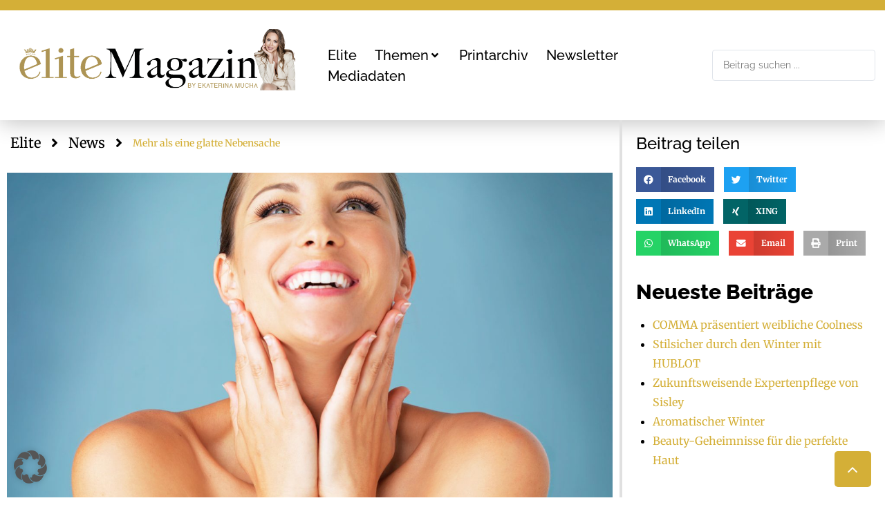

--- FILE ---
content_type: text/html; charset=UTF-8
request_url: https://elite-magazin.com/mehr-als-eine-glatte-nebensache/
body_size: 42420
content:
<!DOCTYPE html>
<html lang="de" prefix="og: https://ogp.me/ns#">
<head><!DOCTYPE html><html lang="de-DE" prefix="og: http://ogp.me/ns#"><head><meta charset="UTF-8"
<meta charset="UTF-8">
<meta http-equiv="content-type" content="text/html; charset=utf-8">
<link rel="profile" href="http://gmpg.org/xfn/11">
<link rel="pingback" href="https://elite-magazin.com/xmlrpc.php"><meta name="viewport" content="width=device-width, initial-scale=1" />

<!-- Open Graph Meta Tags generated by Blog2Social 872 - https://www.blog2social.com -->
<meta property="og:title" content="Mehr als eine glatte Nebensache"/>
<meta property="og:description" content="Ein straffer Hals kann das Rad der Zeit um einige Jahre zurückdrehen. Schlaffe Haut am Hals ist auch durch Massagen, Kompressionsbehandlungen, Cremen oder Sere"/>
<meta property="og:url" content="/mehr-als-eine-glatte-nebensache/"/>
<meta property="og:image" content="https://elite-magazin.com/wp-content/uploads/2022/09/Halsstraffung_Dr.-Johannes-Matiasek-FC-peopleimages.jpg"/>
<meta property="og:image:width" content="1868" />
<meta property="og:image:height" content="1604" />
<meta property="og:type" content="article"/>
<meta property="og:article:published_time" content="2021-11-04 12:24:00"/>
<meta property="og:article:modified_time" content="2021-11-04 12:24:00"/>
<!-- Open Graph Meta Tags generated by Blog2Social 872 - https://www.blog2social.com -->

<!-- Twitter Card generated by Blog2Social 872 - https://www.blog2social.com -->
<meta name="twitter:card" content="summary">
<meta name="twitter:title" content="Mehr als eine glatte Nebensache"/>
<meta name="twitter:description" content="Ein straffer Hals kann das Rad der Zeit um einige Jahre zurückdrehen. Schlaffe Haut am Hals ist auch durch Massagen, Kompressionsbehandlungen, Cremen oder Sere"/>
<meta name="twitter:image" content="https://elite-magazin.com/wp-content/uploads/2022/09/Halsstraffung_Dr.-Johannes-Matiasek-FC-peopleimages.jpg"/>
<!-- Twitter Card generated by Blog2Social 872 - https://www.blog2social.com -->
<meta name="author" content="red01"/>

<!-- Suchmaschinen-Optimierung durch Rank Math PRO - https://rankmath.com/ -->
<title>Mehr als eine glatte Nebensache | Elite Magazin</title>
<meta name="description" content="Ein straffer Hals kann das Rad der Zeit um einige Jahre zurückdrehen. Schlaffe Haut am Hals ist auch durch Massagen, Kompressionsbehandlungen, Cremen oder"/>
<meta name="robots" content="follow, index, max-snippet:-1, max-video-preview:-1, max-image-preview:large"/>
<link rel="canonical" href="https://elite-magazin.com/mehr-als-eine-glatte-nebensache/" />
<meta property="og:locale" content="de_DE" />
<meta property="og:type" content="article" />
<meta property="og:title" content="Mehr als eine glatte Nebensache | Elite Magazin" />
<meta property="og:description" content="Ein straffer Hals kann das Rad der Zeit um einige Jahre zurückdrehen. Schlaffe Haut am Hals ist auch durch Massagen, Kompressionsbehandlungen, Cremen oder" />
<meta property="og:url" content="https://elite-magazin.com/mehr-als-eine-glatte-nebensache/" />
<meta property="og:site_name" content="Elite Magazin" />
<meta property="article:publisher" content="https://www.facebook.com/EliteMagazin/" />
<meta property="article:author" content="mariogaupmann" />
<meta property="article:section" content="News" />
<meta property="og:image" content="https://elite-magazin.com/wp-content/uploads/2022/09/Halsstraffung_Dr.-Johannes-Matiasek-FC-peopleimages.jpg" />
<meta property="og:image:secure_url" content="https://elite-magazin.com/wp-content/uploads/2022/09/Halsstraffung_Dr.-Johannes-Matiasek-FC-peopleimages.jpg" />
<meta property="og:image:width" content="1868" />
<meta property="og:image:height" content="1604" />
<meta property="og:image:alt" content="Mehr als eine glatte Nebensache" />
<meta property="og:image:type" content="image/jpeg" />
<meta property="article:published_time" content="2021-11-04T12:24:00+01:00" />
<meta name="twitter:card" content="summary_large_image" />
<meta name="twitter:title" content="Mehr als eine glatte Nebensache | Elite Magazin" />
<meta name="twitter:description" content="Ein straffer Hals kann das Rad der Zeit um einige Jahre zurückdrehen. Schlaffe Haut am Hals ist auch durch Massagen, Kompressionsbehandlungen, Cremen oder" />
<meta name="twitter:image" content="https://elite-magazin.com/wp-content/uploads/2022/09/Halsstraffung_Dr.-Johannes-Matiasek-FC-peopleimages.jpg" />
<script type="application/ld+json" class="rank-math-schema-pro">{"@context":"https://schema.org","@graph":[{"@type":"Organization","@id":"https://elite-magazin.com/#organization","name":"Elite Magazin","url":"https://elite-magazin.com/","sameAs":["https://www.facebook.com/EliteMagazin/"],"email":"office@mgmedien.at","logo":{"@type":"ImageObject","@id":"https://elite-magazin.com/#logo","url":"https://elite-magazin.com/wp-content/uploads/2022/09/elite-logo-mucha.jpg","contentUrl":"https://elite-magazin.com/wp-content/uploads/2022/09/elite-logo-mucha.jpg","caption":"Elite Magazin","inLanguage":"de","width":"239","height":"123"}},{"@type":"WebSite","@id":"https://elite-magazin.com/#website","url":"https://elite-magazin.com","name":"Elite Magazin","publisher":{"@id":"https://elite-magazin.com/#organization"},"inLanguage":"de"},{"@type":"ImageObject","@id":"https://elite-magazin.com/wp-content/uploads/2022/09/Halsstraffung_Dr.-Johannes-Matiasek-FC-peopleimages.jpg","url":"https://elite-magazin.com/wp-content/uploads/2022/09/Halsstraffung_Dr.-Johannes-Matiasek-FC-peopleimages.jpg","width":"1868","height":"1604","inLanguage":"de"},{"@type":"WebPage","@id":"https://elite-magazin.com/mehr-als-eine-glatte-nebensache/#webpage","url":"https://elite-magazin.com/mehr-als-eine-glatte-nebensache/","name":"Mehr als eine glatte Nebensache | Elite Magazin","datePublished":"2021-11-04T12:24:00+01:00","dateModified":"2021-11-04T12:24:00+01:00","isPartOf":{"@id":"https://elite-magazin.com/#website"},"primaryImageOfPage":{"@id":"https://elite-magazin.com/wp-content/uploads/2022/09/Halsstraffung_Dr.-Johannes-Matiasek-FC-peopleimages.jpg"},"inLanguage":"de"},{"@type":"Person","@id":"https://elite-magazin.com/mehr-als-eine-glatte-nebensache/#author","name":"red01","image":{"@type":"ImageObject","@id":"https://secure.gravatar.com/avatar/426d9937c6ea9879b198c8d2ba27bc7500c2955a1bd113a2f79929638a67eecf?s=96&amp;d=mm&amp;r=g","url":"https://secure.gravatar.com/avatar/426d9937c6ea9879b198c8d2ba27bc7500c2955a1bd113a2f79929638a67eecf?s=96&amp;d=mm&amp;r=g","caption":"red01","inLanguage":"de"},"sameAs":["mariogaupmann"],"worksFor":{"@id":"https://elite-magazin.com/#organization"}},{"@type":"BlogPosting","headline":"Mehr als eine glatte Nebensache | Elite Magazin","datePublished":"2021-11-04T12:24:00+01:00","dateModified":"2021-11-04T12:24:00+01:00","author":{"@id":"https://elite-magazin.com/mehr-als-eine-glatte-nebensache/#author","name":"red01"},"publisher":{"@id":"https://elite-magazin.com/#organization"},"description":"Ein straffer Hals kann das Rad der Zeit um einige Jahre zur\u00fcckdrehen. Schlaffe Haut am Hals ist auch durch Massagen, Kompressionsbehandlungen, Cremen oder","name":"Mehr als eine glatte Nebensache | Elite Magazin","@id":"https://elite-magazin.com/mehr-als-eine-glatte-nebensache/#richSnippet","isPartOf":{"@id":"https://elite-magazin.com/mehr-als-eine-glatte-nebensache/#webpage"},"image":{"@id":"https://elite-magazin.com/wp-content/uploads/2022/09/Halsstraffung_Dr.-Johannes-Matiasek-FC-peopleimages.jpg"},"inLanguage":"de","mainEntityOfPage":{"@id":"https://elite-magazin.com/mehr-als-eine-glatte-nebensache/#webpage"}}]}</script>
<!-- /Rank Math WordPress SEO Plugin -->


<link rel='dns-prefetch' href='//www.googletagmanager.com' />

<link rel="alternate" type="application/rss+xml" title="Elite Magazin &raquo; Feed" href="https://elite-magazin.com/feed/" />
<link rel="alternate" type="application/rss+xml" title="Elite Magazin &raquo; Kommentar-Feed" href="https://elite-magazin.com/comments/feed/" />
<link id='omgf-preload-0' rel='preload' href='//elite-magazin.com/wp-content/uploads/omgf/cx-google-fonts-kava/raleway-normal-latin-ext.woff2?ver=1761301667' as='font' type='font/woff2' crossorigin />
<link id='omgf-preload-1' rel='preload' href='//elite-magazin.com/wp-content/uploads/omgf/cx-google-fonts-kava/raleway-normal-latin.woff2?ver=1761301667' as='font' type='font/woff2' crossorigin />
<link rel="alternate" title="oEmbed (JSON)" type="application/json+oembed" href="https://elite-magazin.com/wp-json/oembed/1.0/embed?url=https%3A%2F%2Felite-magazin.com%2Fmehr-als-eine-glatte-nebensache%2F" />
<link rel="alternate" title="oEmbed (XML)" type="text/xml+oembed" href="https://elite-magazin.com/wp-json/oembed/1.0/embed?url=https%3A%2F%2Felite-magazin.com%2Fmehr-als-eine-glatte-nebensache%2F&#038;format=xml" />
<style id='wp-img-auto-sizes-contain-inline-css' type='text/css'>
img:is([sizes=auto i],[sizes^="auto," i]){contain-intrinsic-size:3000px 1500px}
/*# sourceURL=wp-img-auto-sizes-contain-inline-css */
</style>
<link rel='stylesheet' id='sbi_styles-css' href='https://elite-magazin.com/wp-content/cache/background-css/1/elite-magazin.com/wp-content/plugins/instagram-feed/css/sbi-styles.min.css?ver=6.10.0&wpr_t=1768818353' type='text/css' media='all' />
<style id='wp-emoji-styles-inline-css' type='text/css'>

	img.wp-smiley, img.emoji {
		display: inline !important;
		border: none !important;
		box-shadow: none !important;
		height: 1em !important;
		width: 1em !important;
		margin: 0 0.07em !important;
		vertical-align: -0.1em !important;
		background: none !important;
		padding: 0 !important;
	}
/*# sourceURL=wp-emoji-styles-inline-css */
</style>
<link rel='stylesheet' id='wp-block-library-css' href='https://elite-magazin.com/wp-content/plugins/gutenberg/build/styles/block-library/style.css?ver=22.2.0' type='text/css' media='all' />
<style id='classic-theme-styles-inline-css' type='text/css'>
/*! This file is auto-generated */
.wp-block-button__link{color:#fff;background-color:#32373c;border-radius:9999px;box-shadow:none;text-decoration:none;padding:calc(.667em + 2px) calc(1.333em + 2px);font-size:1.125em}.wp-block-file__button{background:#32373c;color:#fff;text-decoration:none}
/*# sourceURL=/wp-includes/css/classic-themes.min.css */
</style>
<link rel='stylesheet' id='jet-engine-frontend-css' href='https://elite-magazin.com/wp-content/plugins/jet-engine/assets/css/frontend.css?ver=3.7.7' type='text/css' media='all' />
<style id='global-styles-inline-css' type='text/css'>
:root{--wp--preset--aspect-ratio--square: 1;--wp--preset--aspect-ratio--4-3: 4/3;--wp--preset--aspect-ratio--3-4: 3/4;--wp--preset--aspect-ratio--3-2: 3/2;--wp--preset--aspect-ratio--2-3: 2/3;--wp--preset--aspect-ratio--16-9: 16/9;--wp--preset--aspect-ratio--9-16: 9/16;--wp--preset--color--black: #000000;--wp--preset--color--cyan-bluish-gray: #abb8c3;--wp--preset--color--white: #ffffff;--wp--preset--color--pale-pink: #f78da7;--wp--preset--color--vivid-red: #cf2e2e;--wp--preset--color--luminous-vivid-orange: #ff6900;--wp--preset--color--luminous-vivid-amber: #fcb900;--wp--preset--color--light-green-cyan: #7bdcb5;--wp--preset--color--vivid-green-cyan: #00d084;--wp--preset--color--pale-cyan-blue: #8ed1fc;--wp--preset--color--vivid-cyan-blue: #0693e3;--wp--preset--color--vivid-purple: #9b51e0;--wp--preset--gradient--vivid-cyan-blue-to-vivid-purple: linear-gradient(135deg,rgb(6,147,227) 0%,rgb(155,81,224) 100%);--wp--preset--gradient--light-green-cyan-to-vivid-green-cyan: linear-gradient(135deg,rgb(122,220,180) 0%,rgb(0,208,130) 100%);--wp--preset--gradient--luminous-vivid-amber-to-luminous-vivid-orange: linear-gradient(135deg,rgb(252,185,0) 0%,rgb(255,105,0) 100%);--wp--preset--gradient--luminous-vivid-orange-to-vivid-red: linear-gradient(135deg,rgb(255,105,0) 0%,rgb(207,46,46) 100%);--wp--preset--gradient--very-light-gray-to-cyan-bluish-gray: linear-gradient(135deg,rgb(238,238,238) 0%,rgb(169,184,195) 100%);--wp--preset--gradient--cool-to-warm-spectrum: linear-gradient(135deg,rgb(74,234,220) 0%,rgb(151,120,209) 20%,rgb(207,42,186) 40%,rgb(238,44,130) 60%,rgb(251,105,98) 80%,rgb(254,248,76) 100%);--wp--preset--gradient--blush-light-purple: linear-gradient(135deg,rgb(255,206,236) 0%,rgb(152,150,240) 100%);--wp--preset--gradient--blush-bordeaux: linear-gradient(135deg,rgb(254,205,165) 0%,rgb(254,45,45) 50%,rgb(107,0,62) 100%);--wp--preset--gradient--luminous-dusk: linear-gradient(135deg,rgb(255,203,112) 0%,rgb(199,81,192) 50%,rgb(65,88,208) 100%);--wp--preset--gradient--pale-ocean: linear-gradient(135deg,rgb(255,245,203) 0%,rgb(182,227,212) 50%,rgb(51,167,181) 100%);--wp--preset--gradient--electric-grass: linear-gradient(135deg,rgb(202,248,128) 0%,rgb(113,206,126) 100%);--wp--preset--gradient--midnight: linear-gradient(135deg,rgb(2,3,129) 0%,rgb(40,116,252) 100%);--wp--preset--font-size--small: 13px;--wp--preset--font-size--medium: 20px;--wp--preset--font-size--large: 36px;--wp--preset--font-size--x-large: 42px;--wp--preset--spacing--20: 0.44rem;--wp--preset--spacing--30: 0.67rem;--wp--preset--spacing--40: 1rem;--wp--preset--spacing--50: 1.5rem;--wp--preset--spacing--60: 2.25rem;--wp--preset--spacing--70: 3.38rem;--wp--preset--spacing--80: 5.06rem;--wp--preset--shadow--natural: 6px 6px 9px rgba(0, 0, 0, 0.2);--wp--preset--shadow--deep: 12px 12px 50px rgba(0, 0, 0, 0.4);--wp--preset--shadow--sharp: 6px 6px 0px rgba(0, 0, 0, 0.2);--wp--preset--shadow--outlined: 6px 6px 0px -3px rgb(255, 255, 255), 6px 6px rgb(0, 0, 0);--wp--preset--shadow--crisp: 6px 6px 0px rgb(0, 0, 0);}:where(.is-layout-flex){gap: 0.5em;}:where(.is-layout-grid){gap: 0.5em;}body .is-layout-flex{display: flex;}.is-layout-flex{flex-wrap: wrap;align-items: center;}.is-layout-flex > :is(*, div){margin: 0;}body .is-layout-grid{display: grid;}.is-layout-grid > :is(*, div){margin: 0;}:where(.wp-block-columns.is-layout-flex){gap: 2em;}:where(.wp-block-columns.is-layout-grid){gap: 2em;}:where(.wp-block-post-template.is-layout-flex){gap: 1.25em;}:where(.wp-block-post-template.is-layout-grid){gap: 1.25em;}.has-black-color{color: var(--wp--preset--color--black) !important;}.has-cyan-bluish-gray-color{color: var(--wp--preset--color--cyan-bluish-gray) !important;}.has-white-color{color: var(--wp--preset--color--white) !important;}.has-pale-pink-color{color: var(--wp--preset--color--pale-pink) !important;}.has-vivid-red-color{color: var(--wp--preset--color--vivid-red) !important;}.has-luminous-vivid-orange-color{color: var(--wp--preset--color--luminous-vivid-orange) !important;}.has-luminous-vivid-amber-color{color: var(--wp--preset--color--luminous-vivid-amber) !important;}.has-light-green-cyan-color{color: var(--wp--preset--color--light-green-cyan) !important;}.has-vivid-green-cyan-color{color: var(--wp--preset--color--vivid-green-cyan) !important;}.has-pale-cyan-blue-color{color: var(--wp--preset--color--pale-cyan-blue) !important;}.has-vivid-cyan-blue-color{color: var(--wp--preset--color--vivid-cyan-blue) !important;}.has-vivid-purple-color{color: var(--wp--preset--color--vivid-purple) !important;}.has-black-background-color{background-color: var(--wp--preset--color--black) !important;}.has-cyan-bluish-gray-background-color{background-color: var(--wp--preset--color--cyan-bluish-gray) !important;}.has-white-background-color{background-color: var(--wp--preset--color--white) !important;}.has-pale-pink-background-color{background-color: var(--wp--preset--color--pale-pink) !important;}.has-vivid-red-background-color{background-color: var(--wp--preset--color--vivid-red) !important;}.has-luminous-vivid-orange-background-color{background-color: var(--wp--preset--color--luminous-vivid-orange) !important;}.has-luminous-vivid-amber-background-color{background-color: var(--wp--preset--color--luminous-vivid-amber) !important;}.has-light-green-cyan-background-color{background-color: var(--wp--preset--color--light-green-cyan) !important;}.has-vivid-green-cyan-background-color{background-color: var(--wp--preset--color--vivid-green-cyan) !important;}.has-pale-cyan-blue-background-color{background-color: var(--wp--preset--color--pale-cyan-blue) !important;}.has-vivid-cyan-blue-background-color{background-color: var(--wp--preset--color--vivid-cyan-blue) !important;}.has-vivid-purple-background-color{background-color: var(--wp--preset--color--vivid-purple) !important;}.has-black-border-color{border-color: var(--wp--preset--color--black) !important;}.has-cyan-bluish-gray-border-color{border-color: var(--wp--preset--color--cyan-bluish-gray) !important;}.has-white-border-color{border-color: var(--wp--preset--color--white) !important;}.has-pale-pink-border-color{border-color: var(--wp--preset--color--pale-pink) !important;}.has-vivid-red-border-color{border-color: var(--wp--preset--color--vivid-red) !important;}.has-luminous-vivid-orange-border-color{border-color: var(--wp--preset--color--luminous-vivid-orange) !important;}.has-luminous-vivid-amber-border-color{border-color: var(--wp--preset--color--luminous-vivid-amber) !important;}.has-light-green-cyan-border-color{border-color: var(--wp--preset--color--light-green-cyan) !important;}.has-vivid-green-cyan-border-color{border-color: var(--wp--preset--color--vivid-green-cyan) !important;}.has-pale-cyan-blue-border-color{border-color: var(--wp--preset--color--pale-cyan-blue) !important;}.has-vivid-cyan-blue-border-color{border-color: var(--wp--preset--color--vivid-cyan-blue) !important;}.has-vivid-purple-border-color{border-color: var(--wp--preset--color--vivid-purple) !important;}.has-vivid-cyan-blue-to-vivid-purple-gradient-background{background: var(--wp--preset--gradient--vivid-cyan-blue-to-vivid-purple) !important;}.has-light-green-cyan-to-vivid-green-cyan-gradient-background{background: var(--wp--preset--gradient--light-green-cyan-to-vivid-green-cyan) !important;}.has-luminous-vivid-amber-to-luminous-vivid-orange-gradient-background{background: var(--wp--preset--gradient--luminous-vivid-amber-to-luminous-vivid-orange) !important;}.has-luminous-vivid-orange-to-vivid-red-gradient-background{background: var(--wp--preset--gradient--luminous-vivid-orange-to-vivid-red) !important;}.has-very-light-gray-to-cyan-bluish-gray-gradient-background{background: var(--wp--preset--gradient--very-light-gray-to-cyan-bluish-gray) !important;}.has-cool-to-warm-spectrum-gradient-background{background: var(--wp--preset--gradient--cool-to-warm-spectrum) !important;}.has-blush-light-purple-gradient-background{background: var(--wp--preset--gradient--blush-light-purple) !important;}.has-blush-bordeaux-gradient-background{background: var(--wp--preset--gradient--blush-bordeaux) !important;}.has-luminous-dusk-gradient-background{background: var(--wp--preset--gradient--luminous-dusk) !important;}.has-pale-ocean-gradient-background{background: var(--wp--preset--gradient--pale-ocean) !important;}.has-electric-grass-gradient-background{background: var(--wp--preset--gradient--electric-grass) !important;}.has-midnight-gradient-background{background: var(--wp--preset--gradient--midnight) !important;}.has-small-font-size{font-size: var(--wp--preset--font-size--small) !important;}.has-medium-font-size{font-size: var(--wp--preset--font-size--medium) !important;}.has-large-font-size{font-size: var(--wp--preset--font-size--large) !important;}.has-x-large-font-size{font-size: var(--wp--preset--font-size--x-large) !important;}
:where(.wp-block-columns.is-layout-flex){gap: 2em;}:where(.wp-block-columns.is-layout-grid){gap: 2em;}
:root :where(.wp-block-pullquote){font-size: 1.5em;line-height: 1.6;}
:where(.wp-block-post-template.is-layout-flex){gap: 1.25em;}:where(.wp-block-post-template.is-layout-grid){gap: 1.25em;}
:where(.wp-block-term-template.is-layout-flex){gap: 1.25em;}:where(.wp-block-term-template.is-layout-grid){gap: 1.25em;}
/*# sourceURL=global-styles-inline-css */
</style>
<link rel='stylesheet' id='font-awesome-css' href='https://elite-magazin.com/wp-content/plugins/elementor/assets/lib/font-awesome/css/font-awesome.min.css?ver=4.7.0' type='text/css' media='all' />
<link rel='stylesheet' id='kava-parent-theme-style-css' href='https://elite-magazin.com/wp-content/themes/kava/style.css?ver=2.1.4' type='text/css' media='all' />
<link rel='stylesheet' id='magnific-popup-css' href='https://elite-magazin.com/wp-content/themes/kava/assets/lib/magnific-popup/magnific-popup.min.css?ver=1.1.0' type='text/css' media='all' />
<link rel='stylesheet' id='swiper-css' href='https://elite-magazin.com/wp-content/plugins/elementor/assets/lib/swiper/v8/css/swiper.min.css?ver=8.4.5' type='text/css' media='all' />
<link rel='stylesheet' id='kava-theme-style-css' href='https://elite-magazin.com/wp-content/themes/kava-child/style.css?ver=2.1.4' type='text/css' media='all' />
<style id='kava-theme-style-inline-css' type='text/css'>
/* #Typography */body {font-style: normal;font-weight: 500;font-size: 14px;line-height: 1.6;font-family: Merriweather, serif;letter-spacing: 0px;text-align: left;color: #000000;}h1,.h1-style {font-style: normal;font-weight: 400;font-size: 34px;line-height: 1.4;font-family: Raleway, sans-serif;letter-spacing: 0px;text-align: inherit;color: #000000;}h2,.h2-style {font-style: normal;font-weight: 400;font-size: 24px;line-height: 1.4;font-family: Raleway, sans-serif;letter-spacing: 0px;text-align: inherit;color: #000000;}h3,.h3-style {font-style: normal;font-weight: 400;font-size: 21px;line-height: 1.4;font-family: Raleway, sans-serif;letter-spacing: 0px;text-align: inherit;color: #000000;}h4,.h4-style {font-style: normal;font-weight: 400;font-size: 20px;line-height: 1.5;font-family: Raleway, sans-serif;letter-spacing: 0px;text-align: inherit;color: #000000;}h5,.h5-style {font-style: normal;font-weight: 300;font-size: 18px;line-height: 1.5;font-family: Raleway, sans-serif;letter-spacing: 0px;text-align: inherit;color: #000000;}h6,.h6-style {font-style: normal;font-weight: 500;font-size: 14px;line-height: 1.5;font-family: Raleway, sans-serif;letter-spacing: 0px;text-align: inherit;color: #000000;}@media (min-width: 1200px) {h1,.h1-style { font-size: 56px; }h2,.h2-style { font-size: 40px; }h3,.h3-style { font-size: 28px; }}a,h1 a:hover,h2 a:hover,h3 a:hover,h4 a:hover,h5 a:hover,h6 a:hover { color: #ffffff; }a:hover { color: #ffffff; }blockquote {color: #d4af37;}/* #Header */.site-header__wrap {background-color: #ffffff;background-repeat: repeat;background-position: center top;background-attachment: scroll;;}/* ##Top Panel */.top-panel {color: #333333;background-color: #ffffff;}/* #Main Menu */.main-navigation {font-style: normal;font-weight: 400;font-size: 14px;line-height: 1.4;font-family: Roboto, sans-serif;letter-spacing: 0px;}.main-navigation a,.menu-item-has-children:before {color: #333333;}.main-navigation a:hover,.main-navigation .current_page_item>a,.main-navigation .current-menu-item>a,.main-navigation .current_page_ancestor>a,.main-navigation .current-menu-ancestor>a {color: #ffffff;}/* #Mobile Menu */.mobile-menu-toggle-button {color: #ffffff;background-color: #d4af37;}/* #Social */.social-list a {color: #333333;}.social-list a:hover {color: #d4af37;}/* #Breadcrumbs */.breadcrumbs_item {font-style: normal;font-weight: 400;font-size: 11px;line-height: 1.5;font-family: Roboto, sans-serif;letter-spacing: 0px;}.breadcrumbs_item_sep,.breadcrumbs_item_link {color: #333333;}.breadcrumbs_item_link:hover {color: #d4af37;}/* #Post navigation */.post-navigation-container i {color: #333333;}.post-navigation-container .nav-links a:hover .post-title,.post-navigation-container .nav-links a:hover .nav-text {color: #ffffff;}.post-navigation-container .nav-links a:hover i {color: #ffffff;}/* #Pagination */.posts-list-navigation .pagination .page-numbers,.page-links > span,.page-links > a {color: #333333;}.posts-list-navigation .pagination a.page-numbers:hover,.posts-list-navigation .pagination .page-numbers.current,.page-links > a:hover,.page-links > span {color: #ffffff;}.posts-list-navigation .pagination .next,.posts-list-navigation .pagination .prev {color: #ffffff;}.posts-list-navigation .pagination .next:hover,.posts-list-navigation .pagination .prev:hover {color: #ffffff;}/* #Button Appearance Styles (regular scheme) */.btn,button,input[type='button'],input[type='reset'],input[type='submit'] {font-style: normal;font-weight: 300;font-size: 12px;line-height: 1;font-family: Roboto, sans-serif;letter-spacing: 1px;color: #ffffff;background-color: #d4af37;}.btn:hover,button:hover,input[type='button']:hover,input[type='reset']:hover,input[type='submit']:hover,input[type='reset']:hover {color: #ffffff;background-color: rgb(250,213,93);}.btn.invert-button {color: #ffffff;}.btn.invert-button:hover {color: #ffffff;border-color: #d4af37;background-color: #d4af37;}/* #Totop Button */#toTop {padding: 15px 20px;border-radius: 5px;background-color: #d4af37;color: #ffffff;}#toTop:hover {background-color: #bfac1a;color: #ffffff;}input,optgroup,select,textarea {font-size: 14px;}/* #Comment, Contact, Password Forms */.comment-form .submit,.wpcf7-submit,.post-password-form label + input {font-style: normal;font-weight: 300;font-size: 12px;line-height: 1;font-family: Roboto, sans-serif;letter-spacing: 1px;color: #ffffff;background-color: #d4af37;}.comment-form .submit:hover,.wpcf7-submit:hover,.post-password-form label + input:hover {color: #ffffff;background-color: rgb(250,213,93);}.comment-reply-title {font-style: normal;font-weight: 400;font-size: 20px;line-height: 1.5;font-family: Raleway, sans-serif;letter-spacing: 0px;color: #000000;}/* Cookies consent */.comment-form-cookies-consent input[type='checkbox']:checked ~ label[for=wp-comment-cookies-consent]:before {color: #ffffff;border-color: #d4af37;background-color: #d4af37;}/* #Comment Reply Link */#cancel-comment-reply-link {color: #ffffff;}#cancel-comment-reply-link:hover {color: #ffffff;}/* #Comment item */.comment-body .fn {font-style: normal;font-weight: 500;font-size: 14px;line-height: 1.5;font-family: Raleway, sans-serif;letter-spacing: 0px;color: #000000;}.comment-date__time {color: #333333;}.comment-reply-link {font-style: normal;font-weight: 300;font-size: 12px;line-height: 1;font-family: Roboto, sans-serif;letter-spacing: 1px;}/* #Input Placeholders */::-webkit-input-placeholder { color: #333333; }::-moz-placeholder{ color: #333333; }:-moz-placeholder{ color: #333333; }:-ms-input-placeholder{ color: #333333; }/* #Entry Meta */.posted-on,.cat-links,.byline,.tags-links {color: #333333;}.comments-button {color: #333333;}.comments-button:hover {color: #ffffff;background-color: #d4af37;}.btn-style .post-categories a {color: #ffffff;background-color: #d4af37;}.btn-style .post-categories a:hover {color: #ffffff;background-color: rgb(250,213,93);}.sticky-label {color: #ffffff;background-color: #d4af37;}/* Posts List Item Invert */.invert-hover.has-post-thumbnail:hover,.invert-hover.has-post-thumbnail:hover .posted-on,.invert-hover.has-post-thumbnail:hover .cat-links,.invert-hover.has-post-thumbnail:hover .byline,.invert-hover.has-post-thumbnail:hover .tags-links,.invert-hover.has-post-thumbnail:hover .entry-meta,.invert-hover.has-post-thumbnail:hover a,.invert-hover.has-post-thumbnail:hover .btn-icon,.invert-item.has-post-thumbnail,.invert-item.has-post-thumbnail .posted-on,.invert-item.has-post-thumbnail .cat-links,.invert-item.has-post-thumbnail .byline,.invert-item.has-post-thumbnail .tags-links,.invert-item.has-post-thumbnail .entry-meta,.invert-item.has-post-thumbnail a,.invert-item.has-post-thumbnail .btn:hover,.invert-item.has-post-thumbnail .btn-style .post-categories a:hover,.invert,.invert .entry-title,.invert a,.invert .byline,.invert .posted-on,.invert .cat-links,.invert .tags-links {color: #ffffff;}.invert-hover.has-post-thumbnail:hover a:hover,.invert-hover.has-post-thumbnail:hover .btn-icon:hover,.invert-item.has-post-thumbnail a:hover,.invert a:hover {color: #ffffff;}.invert-hover.has-post-thumbnail .btn,.invert-item.has-post-thumbnail .comments-button,.posts-list--default.list-style-v10 .invert.default-item .comments-button{color: #ffffff;background-color: #d4af37;}.invert-hover.has-post-thumbnail .btn:hover,.invert-item.has-post-thumbnail .comments-button:hover,.posts-list--default.list-style-v10 .invert.default-item .comments-button:hover {color: #ffffff;background-color: #ffffff;}/* Default Posts List */.list-style-v8 .comments-link {color: #333333;}.list-style-v8 .comments-link:hover {color: #ffffff;}/* Creative Posts List */.creative-item .entry-title a:hover {color: #ffffff;}.list-style-default .creative-item a,.creative-item .btn-icon {color: #333333;}.list-style-default .creative-item a:hover,.creative-item .btn-icon:hover {color: #ffffff;}.list-style-default .creative-item .btn,.list-style-default .creative-item .btn:hover,.list-style-default .creative-item .comments-button:hover {color: #ffffff;}.creative-item__title-first-letter {font-style: normal;font-weight: 400;font-family: Raleway, sans-serif;color: #000000;}.posts-list--creative.list-style-v10 .creative-item:before {background-color: #d4af37;box-shadow: 0px 0px 0px 8px rgba(212,175,55,0.25);}.posts-list--creative.list-style-v10 .creative-item__post-date {font-style: normal;font-weight: 400;font-size: 20px;line-height: 1.5;font-family: Raleway, sans-serif;letter-spacing: 0px;color: #ffffff;}.posts-list--creative.list-style-v10 .creative-item__post-date a {color: #ffffff;}.posts-list--creative.list-style-v10 .creative-item__post-date a:hover {color: #ffffff;}/* Creative Posts List style-v2 */.list-style-v2 .creative-item .entry-title,.list-style-v9 .creative-item .entry-title {font-style: normal;font-weight: 400;font-size: 20px;line-height: 1.5;font-family: Raleway, sans-serif;letter-spacing: 0px;}/* Image Post Format */.post_format-post-format-image .post-thumbnail__link:before {color: #ffffff;background-color: #d4af37;}/* Gallery Post Format */.post_format-post-format-gallery .swiper-button-prev,.post_format-post-format-gallery .swiper-button-next {color: #333333;}.post_format-post-format-gallery .swiper-button-prev:hover,.post_format-post-format-gallery .swiper-button-next:hover {color: #ffffff;}/* Link Post Format */.post_format-post-format-quote .post-format-quote {color: #ffffff;background-color: #d4af37;}.post_format-post-format-quote .post-format-quote:before {color: #d4af37;background-color: #ffffff;}/* Post Author */.post-author__title a {color: #ffffff;}.post-author__title a:hover {color: #ffffff;}.invert .post-author__title a {color: #ffffff;}.invert .post-author__title a:hover {color: #ffffff;}/* Single Post */.single-post blockquote {border-color: #d4af37;}.single-post:not(.post-template-single-layout-4):not(.post-template-single-layout-7) .tags-links a:hover {color: #ffffff;border-color: #d4af37;background-color: #d4af37;}.single-header-3 .post-author .byline,.single-header-4 .post-author .byline,.single-header-5 .post-author .byline {font-style: normal;font-weight: 400;font-size: 20px;line-height: 1.5;font-family: Raleway, sans-serif;letter-spacing: 0px;}.single-header-8,.single-header-10 .entry-header {background-color: #d4af37;}.single-header-8.invert a:hover,.single-header-10.invert a:hover {color: rgba(255,255,255,0.5);}.single-header-3 a.comments-button,.single-header-10 a.comments-button {border: 1px solid #ffffff;}.single-header-3 a.comments-button:hover,.single-header-10 a.comments-button:hover {color: #ffffff;background-color: #ffffff;}/* Page preloader */.page-preloader {border-top-color: #d4af37;border-right-color: #d4af37;}/* Logo */.site-logo__link,.site-logo__link:hover {color: #d4af37;}/* Page title */.page-title {font-style: normal;font-weight: 400;font-size: 24px;line-height: 1.4;font-family: Raleway, sans-serif;letter-spacing: 0px;color: #000000;}@media (min-width: 1200px) {.page-title { font-size: 40px; }}/* Grid Posts List */.posts-list.list-style-v3 .comments-link {border-color: #ffffff;}.posts-list.list-style-v4 .comments-link {color: #333333;}.posts-list.list-style-v4 .posts-list__item.grid-item .grid-item-wrap .comments-link:hover {color: #ffffff;background-color: #ffffff;}/* Posts List Grid Item Invert */.grid-item-wrap.invert,.grid-item-wrap.invert .posted-on,.grid-item-wrap.invert .cat-links,.grid-item-wrap.invert .byline,.grid-item-wrap.invert .tags-links,.grid-item-wrap.invert .entry-meta,.grid-item-wrap.invert a,.grid-item-wrap.invert .btn-icon,.grid-item-wrap.invert .comments-button {color: #ffffff;}/* Posts List Grid-5 Item Invert */.list-style-v5 .grid-item-wrap.invert .posted-on,.list-style-v5 .grid-item-wrap.invert .cat-links,.list-style-v5 .grid-item-wrap.invert .byline,.list-style-v5 .grid-item-wrap.invert .tags-links,.list-style-v5 .grid-item-wrap.invert .posted-on a,.list-style-v5 .grid-item-wrap.invert .cat-links a,.list-style-v5 .grid-item-wrap.invert .tags-links a,.list-style-v5 .grid-item-wrap.invert .byline a,.list-style-v5 .grid-item-wrap.invert .comments-link,.list-style-v5 .grid-item-wrap.invert .entry-title a:hover {color: #d4af37;}.list-style-v5 .grid-item-wrap.invert .posted-on a:hover,.list-style-v5 .grid-item-wrap.invert .cat-links a:hover,.list-style-v5 .grid-item-wrap.invert .tags-links a:hover,.list-style-v5 .grid-item-wrap.invert .byline a:hover,.list-style-v5 .grid-item-wrap.invert .comments-link:hover {color: #ffffff;}/* Posts List Grid-6 Item Invert */.posts-list.list-style-v6 .posts-list__item.grid-item .grid-item-wrap .cat-links a,.posts-list.list-style-v7 .posts-list__item.grid-item .grid-item-wrap .cat-links a {color: #ffffff;background-color: #ffffff;}.posts-list.list-style-v6 .posts-list__item.grid-item .grid-item-wrap .cat-links a:hover,.posts-list.list-style-v7 .posts-list__item.grid-item .grid-item-wrap .cat-links a:hover {color: #ffffff;background-color: rgb(250,213,93);}.posts-list.list-style-v9 .posts-list__item.grid-item .grid-item-wrap .entry-header .entry-title {font-weight : 500;}/* Grid 7 */.list-style-v7 .grid-item-wrap.invert .posted-on a:hover,.list-style-v7 .grid-item-wrap.invert .cat-links a:hover,.list-style-v7 .grid-item-wrap.invert .tags-links a:hover,.list-style-v7 .grid-item-wrap.invert .byline a:hover,.list-style-v7 .grid-item-wrap.invert .comments-link:hover,.list-style-v7 .grid-item-wrap.invert .entry-title a:hover,.list-style-v6 .grid-item-wrap.invert .posted-on a:hover,.list-style-v6 .grid-item-wrap.invert .cat-links a:hover,.list-style-v6 .grid-item-wrap.invert .tags-links a:hover,.list-style-v6 .grid-item-wrap.invert .byline a:hover,.list-style-v6 .grid-item-wrap.invert .comments-link:hover,.list-style-v6 .grid-item-wrap.invert .entry-title a:hover {color: #d4af37;}.list-style-v7 .grid-item-wrap.invert .posted-on,.list-style-v7 .grid-item-wrap.invert .cat-links,.list-style-v7 .grid-item-wrap.invert .byline,.list-style-v7 .grid-item-wrap.invert .tags-links,.list-style-v7 .grid-item-wrap.invert .posted-on a,.list-style-v7 .grid-item-wrap.invert .cat-links a,.list-style-v7 .grid-item-wrap.invert .tags-links a,.list-style-v7 .grid-item-wrap.invert .byline a,.list-style-v7 .grid-item-wrap.invert .comments-link,.list-style-v7 .grid-item-wrap.invert .entry-title a,.list-style-v7 .grid-item-wrap.invert .entry-content p,.list-style-v6 .grid-item-wrap.invert .posted-on,.list-style-v6 .grid-item-wrap.invert .cat-links,.list-style-v6 .grid-item-wrap.invert .byline,.list-style-v6 .grid-item-wrap.invert .tags-links,.list-style-v6 .grid-item-wrap.invert .posted-on a,.list-style-v6 .grid-item-wrap.invert .cat-links a,.list-style-v6 .grid-item-wrap.invert .tags-links a,.list-style-v6 .grid-item-wrap.invert .byline a,.list-style-v6 .grid-item-wrap.invert .comments-link,.list-style-v6 .grid-item-wrap.invert .entry-title a,.list-style-v6 .grid-item-wrap.invert .entry-content p {color: #ffffff;}.posts-list.list-style-v7 .grid-item .grid-item-wrap .entry-footer .comments-link:hover,.posts-list.list-style-v6 .grid-item .grid-item-wrap .entry-footer .comments-link:hover,.posts-list.list-style-v6 .posts-list__item.grid-item .grid-item-wrap .btn:hover,.posts-list.list-style-v7 .posts-list__item.grid-item .grid-item-wrap .btn:hover {color: #d4af37;border-color: #d4af37;}.posts-list.list-style-v10 .grid-item-inner .space-between-content .comments-link {color: #333333;}.posts-list.list-style-v10 .grid-item-inner .space-between-content .comments-link:hover {color: #d4af37;}.posts-list.list-style-v10 .posts-list__item.justify-item .justify-item-inner .entry-title a {color: #000000;}.posts-list.posts-list--vertical-justify.list-style-v10 .posts-list__item.justify-item .justify-item-inner .entry-title a:hover{color: #ffffff;background-color: #d4af37;}.posts-list.list-style-v5 .posts-list__item.justify-item .justify-item-inner.invert .cat-links a:hover,.posts-list.list-style-v8 .posts-list__item.justify-item .justify-item-inner.invert .cat-links a:hover {color: #ffffff;background-color: rgb(250,213,93);}.posts-list.list-style-v5 .posts-list__item.justify-item .justify-item-inner.invert .cat-links a,.posts-list.list-style-v8 .posts-list__item.justify-item .justify-item-inner.invert .cat-links a{color: #ffffff;background-color: #ffffff;}.list-style-v8 .justify-item-inner.invert .posted-on,.list-style-v8 .justify-item-inner.invert .cat-links,.list-style-v8 .justify-item-inner.invert .byline,.list-style-v8 .justify-item-inner.invert .tags-links,.list-style-v8 .justify-item-inner.invert .posted-on a,.list-style-v8 .justify-item-inner.invert .cat-links a,.list-style-v8 .justify-item-inner.invert .tags-links a,.list-style-v8 .justify-item-inner.invert .byline a,.list-style-v8 .justify-item-inner.invert .comments-link,.list-style-v8 .justify-item-inner.invert .entry-title a,.list-style-v8 .justify-item-inner.invert .entry-content p,.list-style-v5 .justify-item-inner.invert .posted-on,.list-style-v5 .justify-item-inner.invert .cat-links,.list-style-v5 .justify-item-inner.invert .byline,.list-style-v5 .justify-item-inner.invert .tags-links,.list-style-v5 .justify-item-inner.invert .posted-on a,.list-style-v5 .justify-item-inner.invert .cat-links a,.list-style-v5 .justify-item-inner.invert .tags-links a,.list-style-v5 .justify-item-inner.invert .byline a,.list-style-v5 .justify-item-inner.invert .comments-link,.list-style-v5 .justify-item-inner.invert .entry-title a,.list-style-v5 .justify-item-inner.invert .entry-content p,.list-style-v4 .justify-item-inner.invert .posted-on:hover,.list-style-v4 .justify-item-inner.invert .cat-links,.list-style-v4 .justify-item-inner.invert .byline,.list-style-v4 .justify-item-inner.invert .tags-links,.list-style-v4 .justify-item-inner.invert .posted-on a,.list-style-v4 .justify-item-inner.invert .cat-links a,.list-style-v4 .justify-item-inner.invert .tags-links a,.list-style-v4 .justify-item-inner.invert .byline a,.list-style-v4 .justify-item-inner.invert .comments-link,.list-style-v4 .justify-item-inner.invert .entry-title a,.list-style-v4 .justify-item-inner.invert .entry-content p {color: #ffffff;}.list-style-v8 .justify-item-inner.invert .posted-on a:hover,.list-style-v8 .justify-item-inner.invert .cat-links a:hover,.list-style-v8 .justify-item-inner.invert .tags-links a:hover,.list-style-v8 .justify-item-inner.invert .byline a:hover,.list-style-v8 .justify-item-inner.invert .comments-link:hover,.list-style-v8 .justify-item-inner.invert .entry-title a:hover,.list-style-v5 .justify-item-inner.invert .posted-on a:hover,.list-style-v5 .justify-item-inner.invert .cat-links a:hover,.list-style-v5 .justify-item-inner.invert .tags-links a:hover,.list-style-v5 .justify-item-inner.invert .byline a:hover,.list-style-v5 .justify-item-inner.invert .entry-title a:hover,.list-style-v4 .justify-item-inner.invert .posted-on a,.list-style-v4 .justify-item-inner.invert .cat-links a:hover,.list-style-v4 .justify-item-inner.invert .tags-links a:hover,.list-style-v4 .justify-item-inner.invert .byline a:hover,.list-style-v4 .justify-item-inner.invert .comments-link:hover,.list-style-v4 .justify-item-inner.invert .entry-title a:hover{color: #d4af37;}.posts-list.list-style-v5 .justify-item .justify-item-wrap .entry-footer .comments-link:hover {border-color: #d4af37;}.list-style-v4 .justify-item-inner.invert .btn:hover,.list-style-v6 .justify-item-wrap.invert .btn:hover,.list-style-v8 .justify-item-inner.invert .btn:hover {color: #ffffff;}.posts-list.posts-list--vertical-justify.list-style-v5 .posts-list__item.justify-item .justify-item-wrap .entry-footer .comments-link:hover,.posts-list.posts-list--vertical-justify.list-style-v5 .posts-list__item.justify-item .justify-item-wrap .entry-footer .btn:hover {color: #d4af37;border-color: #d4af37;}/* masonry Posts List */.posts-list.list-style-v3 .comments-link {border-color: #ffffff;}.posts-list.list-style-v4 .comments-link {color: #333333;}.posts-list.list-style-v4 .posts-list__item.masonry-item .masonry-item-wrap .comments-link:hover {color: #ffffff;background-color: #ffffff;}/* Posts List masonry Item Invert */.masonry-item-wrap.invert,.masonry-item-wrap.invert .posted-on,.masonry-item-wrap.invert .cat-links,.masonry-item-wrap.invert .byline,.masonry-item-wrap.invert .tags-links,.masonry-item-wrap.invert .entry-meta,.masonry-item-wrap.invert a,.masonry-item-wrap.invert .btn-icon,.masonry-item-wrap.invert .comments-button {color: #ffffff;}/* Posts List masonry-5 Item Invert */.list-style-v5 .masonry-item-wrap.invert .posted-on,.list-style-v5 .masonry-item-wrap.invert .cat-links,.list-style-v5 .masonry-item-wrap.invert .byline,.list-style-v5 .masonry-item-wrap.invert .tags-links,.list-style-v5 .masonry-item-wrap.invert .posted-on a,.list-style-v5 .masonry-item-wrap.invert .cat-links a,.list-style-v5 .masonry-item-wrap.invert .tags-links a,.list-style-v5 .masonry-item-wrap.invert .byline a,.list-style-v5 .masonry-item-wrap.invert .comments-link,.list-style-v5 .masonry-item-wrap.invert .entry-title a:hover {color: #d4af37;}.list-style-v5 .masonry-item-wrap.invert .posted-on a:hover,.list-style-v5 .masonry-item-wrap.invert .cat-links a:hover,.list-style-v5 .masonry-item-wrap.invert .tags-links a:hover,.list-style-v5 .masonry-item-wrap.invert .byline a:hover,.list-style-v5 .masonry-item-wrap.invert .comments-link:hover {color: #ffffff;}.posts-list.list-style-v10 .masonry-item-inner .space-between-content .comments-link {color: #333333;}.posts-list.list-style-v10 .masonry-item-inner .space-between-content .comments-link:hover {color: #d4af37;}.widget_recent_entries a,.widget_recent_comments a {font-style: normal;font-weight: 500;font-size: 14px;line-height: 1.5;font-family: Raleway, sans-serif;letter-spacing: 0px;color: #000000;}.widget_recent_entries a:hover,.widget_recent_comments a:hover {color: #ffffff;}.widget_recent_entries .post-date,.widget_recent_comments .recentcomments {color: #333333;}.widget_recent_comments .comment-author-link a {color: #333333;}.widget_recent_comments .comment-author-link a:hover {color: #ffffff;}.widget_calendar th,.widget_calendar caption {color: #d4af37;}.widget_calendar tbody td a {color: #000000;}.widget_calendar tbody td a:hover {color: #ffffff;background-color: #d4af37;}.widget_calendar tfoot td a {color: #333333;}.widget_calendar tfoot td a:hover {color: #ffffff;}/* Preloader */.jet-smart-listing-wrap.jet-processing + div.jet-smart-listing-loading,div.wpcf7 .ajax-loader {border-top-color: #d4af37;border-right-color: #d4af37;}/*--------------------------------------------------------------## Ecwid Plugin Styles--------------------------------------------------------------*//* Product Title, Product Price amount */html#ecwid_html body#ecwid_body .ec-size .ec-wrapper .ec-store .grid-product__title-inner,html#ecwid_html body#ecwid_body .ec-size .ec-wrapper .ec-store .grid__products .grid-product__image ~ .grid-product__price .grid-product__price-amount,html#ecwid_html body#ecwid_body .ec-size .ec-wrapper .ec-store .grid__products .grid-product__image ~ .grid-product__title .grid-product__price-amount,html#ecwid_html body#ecwid_body .ec-size .ec-store .grid__products--medium-items.grid__products--layout-center .grid-product__price-compare,html#ecwid_html body#ecwid_body .ec-size .ec-store .grid__products--medium-items .grid-product__details,html#ecwid_html body#ecwid_body .ec-size .ec-store .grid__products--medium-items .grid-product__sku,html#ecwid_html body#ecwid_body .ec-size .ec-store .grid__products--medium-items .grid-product__sku-hover,html#ecwid_html body#ecwid_body .ec-size .ec-store .grid__products--medium-items .grid-product__tax,html#ecwid_html body#ecwid_body .ec-size .ec-wrapper .ec-store .form__msg,html#ecwid_html body#ecwid_body .ec-size.ec-size--l .ec-wrapper .ec-store h1,html#ecwid_html body#ecwid_body.page .ec-size .ec-wrapper .ec-store .product-details__product-title,html#ecwid_html body#ecwid_body.page .ec-size .ec-wrapper .ec-store .product-details__product-price,html#ecwid_html body#ecwid_body .ec-size .ec-wrapper .ec-store .product-details-module__title,html#ecwid_html body#ecwid_body .ec-size .ec-wrapper .ec-store .ec-cart-summary__row--total .ec-cart-summary__title,html#ecwid_html body#ecwid_body .ec-size .ec-wrapper .ec-store .ec-cart-summary__row--total .ec-cart-summary__price,html#ecwid_html body#ecwid_body .ec-size .ec-wrapper .ec-store .grid__categories * {font-style: normal;font-weight: 500;line-height: 1.5;font-family: Raleway, sans-serif;letter-spacing: 0px;}html#ecwid_html body#ecwid_body .ecwid .ec-size .ec-wrapper .ec-store .product-details__product-description {font-style: normal;font-weight: 500;font-size: 14px;line-height: 1.6;font-family: Merriweather, serif;letter-spacing: 0px;text-align: left;color: #000000;}html#ecwid_html body#ecwid_body .ec-size .ec-wrapper .ec-store .grid-product__title-inner,html#ecwid_html body#ecwid_body .ec-size .ec-wrapper .ec-store .grid__products .grid-product__image ~ .grid-product__price .grid-product__price-amount,html#ecwid_html body#ecwid_body .ec-size .ec-wrapper .ec-store .grid__products .grid-product__image ~ .grid-product__title .grid-product__price-amount,html#ecwid_html body#ecwid_body .ec-size .ec-store .grid__products--medium-items.grid__products--layout-center .grid-product__price-compare,html#ecwid_html body#ecwid_body .ec-size .ec-store .grid__products--medium-items .grid-product__details,html#ecwid_html body#ecwid_body .ec-size .ec-store .grid__products--medium-items .grid-product__sku,html#ecwid_html body#ecwid_body .ec-size .ec-store .grid__products--medium-items .grid-product__sku-hover,html#ecwid_html body#ecwid_body .ec-size .ec-store .grid__products--medium-items .grid-product__tax,html#ecwid_html body#ecwid_body .ec-size .ec-wrapper .ec-store .product-details-module__title,html#ecwid_html body#ecwid_body.page .ec-size .ec-wrapper .ec-store .product-details__product-price,html#ecwid_html body#ecwid_body.page .ec-size .ec-wrapper .ec-store .product-details__product-title,html#ecwid_html body#ecwid_body .ec-size .ec-wrapper .ec-store .form-control__text,html#ecwid_html body#ecwid_body .ec-size .ec-wrapper .ec-store .form-control__textarea,html#ecwid_html body#ecwid_body .ec-size .ec-wrapper .ec-store .ec-link,html#ecwid_html body#ecwid_body .ec-size .ec-wrapper .ec-store .ec-link:visited,html#ecwid_html body#ecwid_body .ec-size .ec-wrapper .ec-store input[type="radio"].form-control__radio:checked+.form-control__radio-view::after {color: #ffffff;}html#ecwid_html body#ecwid_body .ec-size .ec-wrapper .ec-store .ec-link:hover {color: #ffffff;}/* Product Title, Price small state */html#ecwid_html body#ecwid_body .ec-size .ec-wrapper .ec-store .grid__products--small-items .grid-product__title-inner,html#ecwid_html body#ecwid_body .ec-size .ec-wrapper .ec-store .grid__products--small-items .grid-product__price-hover .grid-product__price-amount,html#ecwid_html body#ecwid_body .ec-size .ec-wrapper .ec-store .grid__products--small-items .grid-product__image ~ .grid-product__price .grid-product__price-amount,html#ecwid_html body#ecwid_body .ec-size .ec-wrapper .ec-store .grid__products--small-items .grid-product__image ~ .grid-product__title .grid-product__price-amount,html#ecwid_html body#ecwid_body .ec-size .ec-wrapper .ec-store .grid__products--small-items.grid__products--layout-center .grid-product__price-compare,html#ecwid_html body#ecwid_body .ec-size .ec-wrapper .ec-store .grid__products--small-items .grid-product__details,html#ecwid_html body#ecwid_body .ec-size .ec-wrapper .ec-store .grid__products--small-items .grid-product__sku,html#ecwid_html body#ecwid_body .ec-size .ec-wrapper .ec-store .grid__products--small-items .grid-product__sku-hover,html#ecwid_html body#ecwid_body .ec-size .ec-wrapper .ec-store .grid__products--small-items .grid-product__tax {font-size: 12px;}/* Product Title, Price medium state */html#ecwid_html body#ecwid_body .ec-size .ec-wrapper .ec-store .grid__products--medium-items .grid-product__title-inner,html#ecwid_html body#ecwid_body .ec-size .ec-wrapper .ec-store .grid__products--medium-items .grid-product__price-hover .grid-product__price-amount,html#ecwid_html body#ecwid_body .ec-size .ec-wrapper .ec-store .grid__products--medium-items .grid-product__image ~ .grid-product__price .grid-product__price-amount,html#ecwid_html body#ecwid_body .ec-size .ec-wrapper .ec-store .grid__products--medium-items .grid-product__image ~ .grid-product__title .grid-product__price-amount,html#ecwid_html body#ecwid_body .ec-size .ec-wrapper .ec-store .grid__products--medium-items.grid__products--layout-center .grid-product__price-compare,html#ecwid_html body#ecwid_body .ec-size .ec-wrapper .ec-store .grid__products--medium-items .grid-product__details,html#ecwid_html body#ecwid_body .ec-size .ec-wrapper .ec-store .grid__products--medium-items .grid-product__sku,html#ecwid_html body#ecwid_body .ec-size .ec-wrapper .ec-store .grid__products--medium-items .grid-product__sku-hover,html#ecwid_html body#ecwid_body .ec-size .ec-wrapper .ec-store .grid__products--medium-items .grid-product__tax {font-size: 14px;}/* Product Title, Price large state */html#ecwid_html body#ecwid_body .ec-size .ec-wrapper .ec-store .grid__products--large-items .grid-product__title-inner,html#ecwid_html body#ecwid_body .ec-size .ec-wrapper .ec-store .grid__products--large-items .grid-product__price-hover .grid-product__price-amount,html#ecwid_html body#ecwid_body .ec-size .ec-wrapper .ec-store .grid__products--large-items .grid-product__image ~ .grid-product__price .grid-product__price-amount,html#ecwid_html body#ecwid_body .ec-size .ec-wrapper .ec-store .grid__products--large-items .grid-product__image ~ .grid-product__title .grid-product__price-amount,html#ecwid_html body#ecwid_body .ec-size .ec-wrapper .ec-store .grid__products--large-items.grid__products--layout-center .grid-product__price-compare,html#ecwid_html body#ecwid_body .ec-size .ec-wrapper .ec-store .grid__products--large-items .grid-product__details,html#ecwid_html body#ecwid_body .ec-size .ec-wrapper .ec-store .grid__products--large-items .grid-product__sku,html#ecwid_html body#ecwid_body .ec-size .ec-wrapper .ec-store .grid__products--large-items .grid-product__sku-hover,html#ecwid_html body#ecwid_body .ec-size .ec-wrapper .ec-store .grid__products--large-items .grid-product__tax {font-size: 17px;}/* Product Add To Cart button */html#ecwid_html body#ecwid_body .ec-size .ec-wrapper .ec-store button {font-style: normal;font-weight: 300;line-height: 1;font-family: Roboto, sans-serif;letter-spacing: 1px;}/* Product Add To Cart button normal state */html#ecwid_html body#ecwid_body .ec-size .ec-wrapper .ec-store .form-control--secondary .form-control__button,html#ecwid_html body#ecwid_body .ec-size .ec-wrapper .ec-store .form-control--primary .form-control__button {border-color: #d4af37;background-color: transparent;color: #d4af37;}/* Product Add To Cart button hover state, Product Category active state */html#ecwid_html body#ecwid_body .ec-size .ec-wrapper .ec-store .form-control--secondary .form-control__button:hover,html#ecwid_html body#ecwid_body .ec-size .ec-wrapper .ec-store .form-control--primary .form-control__button:hover,html#ecwid_html body#ecwid_body .horizontal-menu-container.horizontal-desktop .horizontal-menu-item.horizontal-menu-item--active>a {border-color: #d4af37;background-color: #d4af37;color: #ffffff;}/* Black Product Add To Cart button normal state */html#ecwid_html body#ecwid_body .ec-size .ec-wrapper .ec-store .grid__products--appearance-hover .grid-product--dark .form-control--secondary .form-control__button {border-color: #d4af37;background-color: #d4af37;color: #ffffff;}/* Black Product Add To Cart button normal state */html#ecwid_html body#ecwid_body .ec-size .ec-wrapper .ec-store .grid__products--appearance-hover .grid-product--dark .form-control--secondary .form-control__button:hover {border-color: #ffffff;background-color: #ffffff;color: #d4af37;}/* Product Add To Cart button small label */html#ecwid_html body#ecwid_body .ec-size.ec-size--l .ec-wrapper .ec-store .form-control .form-control__button {font-size: 11px;}/* Product Add To Cart button medium label */html#ecwid_html body#ecwid_body .ec-size.ec-size--l .ec-wrapper .ec-store .form-control--small .form-control__button {font-size: 12px;}/* Product Add To Cart button large label */html#ecwid_html body#ecwid_body .ec-size.ec-size--l .ec-wrapper .ec-store .form-control--medium .form-control__button {font-size: 15px;}/* Mini Cart icon styles */html#ecwid_html body#ecwid_body .ec-minicart__body .ec-minicart__icon .icon-default path[stroke],html#ecwid_html body#ecwid_body .ec-minicart__body .ec-minicart__icon .icon-default circle[stroke] {stroke: #ffffff;}html#ecwid_html body#ecwid_body .ec-minicart:hover .ec-minicart__body .ec-minicart__icon .icon-default path[stroke],html#ecwid_html body#ecwid_body .ec-minicart:hover .ec-minicart__body .ec-minicart__icon .icon-default circle[stroke] {stroke: #ffffff;}
/*# sourceURL=kava-theme-style-inline-css */
</style>
<link rel='stylesheet' id='kava-theme-main-style-css' href='https://elite-magazin.com/wp-content/themes/kava/theme.css?ver=2.1.4' type='text/css' media='all' />
<link rel='stylesheet' id='jet-fb-option-field-select-css' href='https://elite-magazin.com/wp-content/plugins/jetformbuilder/modules/option-field/assets/build/select.css?ver=0edd78a6f12e2b918b82' type='text/css' media='all' />
<link rel='stylesheet' id='jet-fb-option-field-checkbox-css' href='https://elite-magazin.com/wp-content/plugins/jetformbuilder/modules/option-field/assets/build/checkbox.css?ver=f54eb583054648e8615b' type='text/css' media='all' />
<link rel='stylesheet' id='jet-fb-option-field-radio-css' href='https://elite-magazin.com/wp-content/plugins/jetformbuilder/modules/option-field/assets/build/radio.css?ver=7c6d0d4d7df91e6bd6a4' type='text/css' media='all' />
<link rel='stylesheet' id='jet-fb-advanced-choices-css' href='https://elite-magazin.com/wp-content/plugins/jetformbuilder/modules/advanced-choices/assets/build/main.css?ver=ca05550a7cac3b9b55a3' type='text/css' media='all' />
<link rel='stylesheet' id='jet-fb-wysiwyg-css' href='https://elite-magazin.com/wp-content/plugins/jetformbuilder/modules/wysiwyg/assets/build/wysiwyg.css?ver=5a4d16fb6d7a94700261' type='text/css' media='all' />
<link rel='stylesheet' id='jet-fb-switcher-css' href='https://elite-magazin.com/wp-content/plugins/jetformbuilder/modules/switcher/assets/build/switcher.css?ver=06c887a8b9195e5a119d' type='text/css' media='all' />
<link rel='stylesheet' id='blog-layouts-module-css' href='https://elite-magazin.com/wp-content/themes/kava/inc/modules/blog-layouts/assets/css/blog-layouts-module.css?ver=2.1.4' type='text/css' media='all' />
<link rel='stylesheet' id='cx-google-fonts-kava-css' href='//elite-magazin.com/wp-content/uploads/omgf/cx-google-fonts-kava/cx-google-fonts-kava.css?ver=1761301667' type='text/css' media='all' />
<link rel='stylesheet' id='jet-menu-public-styles-css' href='https://elite-magazin.com/wp-content/plugins/jet-menu/assets/public/css/public.css?ver=2.4.16' type='text/css' media='all' />
<link rel='stylesheet' id='jet-popup-frontend-css' href='https://elite-magazin.com/wp-content/cache/background-css/1/elite-magazin.com/wp-content/plugins/jet-popup/assets/css/jet-popup-frontend.css?ver=2.0.19&wpr_t=1768818353' type='text/css' media='all' />
<link rel='stylesheet' id='jet-blocks-css' href='https://elite-magazin.com/wp-content/uploads/elementor/css/custom-jet-blocks.css?ver=1.3.20.1' type='text/css' media='all' />
<link rel='stylesheet' id='elementor-icons-css' href='https://elite-magazin.com/wp-content/plugins/elementor/assets/lib/eicons/css/elementor-icons.min.css?ver=5.44.0' type='text/css' media='all' />
<link rel='stylesheet' id='elementor-frontend-css' href='https://elite-magazin.com/wp-content/plugins/elementor/assets/css/frontend.min.css?ver=3.33.4' type='text/css' media='all' />
<link rel='stylesheet' id='elementor-post-6-css' href='https://elite-magazin.com/wp-content/uploads/elementor/css/post-6.css?ver=1768446358' type='text/css' media='all' />
<link rel='stylesheet' id='jet-blog-css' href='https://elite-magazin.com/wp-content/plugins/jet-blog/assets/css/jet-blog.css?ver=2.4.7' type='text/css' media='all' />
<link rel='stylesheet' id='jet-tabs-frontend-css' href='https://elite-magazin.com/wp-content/cache/background-css/1/elite-magazin.com/wp-content/plugins/jet-tabs/assets/css/jet-tabs-frontend.css?ver=2.2.11&wpr_t=1768818354' type='text/css' media='all' />
<link rel='stylesheet' id='jet-tricks-frontend-css' href='https://elite-magazin.com/wp-content/plugins/jet-tricks/assets/css/jet-tricks-frontend.css?ver=1.5.8' type='text/css' media='all' />
<link rel='stylesheet' id='sbistyles-css' href='https://elite-magazin.com/wp-content/cache/background-css/1/elite-magazin.com/wp-content/plugins/instagram-feed/css/sbi-styles.min.css?ver=6.10.0&wpr_t=1768818353' type='text/css' media='all' />
<link rel='stylesheet' id='elementor-post-41014-css' href='https://elite-magazin.com/wp-content/uploads/elementor/css/post-41014.css?ver=1768446359' type='text/css' media='all' />
<link rel='stylesheet' id='elementor-post-41032-css' href='https://elite-magazin.com/wp-content/uploads/elementor/css/post-41032.css?ver=1768549044' type='text/css' media='all' />
<link rel='stylesheet' id='jet-theme-core-frontend-styles-css' href='https://elite-magazin.com/wp-content/plugins/jet-theme-core/assets/css/frontend.css?ver=2.3.0.3' type='text/css' media='all' />
<link rel='stylesheet' id='widget-image-css' href='https://elite-magazin.com/wp-content/plugins/elementor/assets/css/widget-image.min.css?ver=3.33.4' type='text/css' media='all' />
<link rel='stylesheet' id='widget-heading-css' href='https://elite-magazin.com/wp-content/plugins/elementor/assets/css/widget-heading.min.css?ver=3.33.4' type='text/css' media='all' />
<link rel='stylesheet' id='e-swiper-css' href='https://elite-magazin.com/wp-content/plugins/elementor/assets/css/conditionals/e-swiper.min.css?ver=3.33.4' type='text/css' media='all' />
<link rel='stylesheet' id='widget-share-buttons-css' href='https://elite-magazin.com/wp-content/plugins/elementor-pro/assets/css/widget-share-buttons.min.css?ver=3.26.3' type='text/css' media='all' />
<link rel='stylesheet' id='e-apple-webkit-css' href='https://elite-magazin.com/wp-content/plugins/elementor/assets/css/conditionals/apple-webkit.min.css?ver=3.33.4' type='text/css' media='all' />
<link rel='stylesheet' id='elementor-icons-shared-0-css' href='https://elite-magazin.com/wp-content/plugins/elementor/assets/lib/font-awesome/css/fontawesome.min.css?ver=5.15.3' type='text/css' media='all' />
<link rel='stylesheet' id='elementor-icons-fa-solid-css' href='https://elite-magazin.com/wp-content/plugins/elementor/assets/lib/font-awesome/css/solid.min.css?ver=5.15.3' type='text/css' media='all' />
<link rel='stylesheet' id='elementor-icons-fa-brands-css' href='https://elite-magazin.com/wp-content/plugins/elementor/assets/lib/font-awesome/css/brands.min.css?ver=5.15.3' type='text/css' media='all' />
<link rel='stylesheet' id='elementor-post-41083-css' href='https://elite-magazin.com/wp-content/uploads/elementor/css/post-41083.css?ver=1768446369' type='text/css' media='all' />
<link rel='stylesheet' id='wp_mailjet_form_builder_widget-widget-front-styles-css' href='https://elite-magazin.com/wp-content/plugins/mailjet-for-wordpress/src/widgetformbuilder/css/front-widget.css?ver=6.1.6' type='text/css' media='all' />
<link rel='stylesheet' id='borlabs-cookie-custom-css' href='https://elite-magazin.com/wp-content/cache/borlabs-cookie/1/borlabs-cookie-1-de.css?ver=3.3.23-120' type='text/css' media='all' />
<link rel='stylesheet' id='jquery-chosen-css' href='https://elite-magazin.com/wp-content/cache/background-css/1/elite-magazin.com/wp-content/plugins/jet-search/assets/lib/chosen/chosen.min.css?ver=1.8.7&wpr_t=1768818354' type='text/css' media='all' />
<link rel='stylesheet' id='jet-search-css' href='https://elite-magazin.com/wp-content/plugins/jet-search/assets/css/jet-search.css?ver=3.5.14' type='text/css' media='all' />
<style id='rocket-lazyload-inline-css' type='text/css'>
.rll-youtube-player{position:relative;padding-bottom:56.23%;height:0;overflow:hidden;max-width:100%;}.rll-youtube-player:focus-within{outline: 2px solid currentColor;outline-offset: 5px;}.rll-youtube-player iframe{position:absolute;top:0;left:0;width:100%;height:100%;z-index:100;background:0 0}.rll-youtube-player img{bottom:0;display:block;left:0;margin:auto;max-width:100%;width:100%;position:absolute;right:0;top:0;border:none;height:auto;-webkit-transition:.4s all;-moz-transition:.4s all;transition:.4s all}.rll-youtube-player img:hover{-webkit-filter:brightness(75%)}.rll-youtube-player .play{height:100%;width:100%;left:0;top:0;position:absolute;background:var(--wpr-bg-0f3e7316-a8f7-4eb6-8af6-9f1b8fb1aef5) no-repeat center;background-color: transparent !important;cursor:pointer;border:none;}
/*# sourceURL=rocket-lazyload-inline-css */
</style>
<link rel='stylesheet' id='elementor-gf-local-raleway-css' href='//elite-magazin.com/wp-content/uploads/omgf/elementor-gf-local-raleway/elementor-gf-local-raleway.css?ver=1761301667' type='text/css' media='all' />
<link rel='stylesheet' id='elementor-gf-local-merriweather-css' href='//elite-magazin.com/wp-content/uploads/omgf/elementor-gf-local-merriweather/elementor-gf-local-merriweather.css?ver=1761301667' type='text/css' media='all' />
<link rel='stylesheet' id='elementor-gf-local-ebgaramond-css' href='//elite-magazin.com/wp-content/uploads/omgf/elementor-gf-local-ebgaramond/elementor-gf-local-ebgaramond.css?ver=1761301667' type='text/css' media='all' />
<link rel='stylesheet' id='elementor-icons-fa-regular-css' href='https://elite-magazin.com/wp-content/plugins/elementor/assets/lib/font-awesome/css/regular.min.css?ver=5.15.3' type='text/css' media='all' />
<script type="text/javascript" src="https://elite-magazin.com/wp-includes/js/jquery/jquery.min.js?ver=3.7.1" id="jquery-core-js"></script>
<script type="text/javascript" src="https://elite-magazin.com/wp-includes/js/jquery/jquery-migrate.min.js?ver=3.4.1" id="jquery-migrate-js"></script>
<script type="text/javascript" src="https://elite-magazin.com/wp-includes/js/imagesloaded.min.js?ver=6.9" id="imagesLoaded-js"></script>
<script type="text/javascript" id="3d-flip-book-client-locale-loader-js-extra">
/* <![CDATA[ */
var FB3D_CLIENT_LOCALE = {"ajaxurl":"https://elite-magazin.com/wp-admin/admin-ajax.php","dictionary":{"Table of contents":"Table of contents","Close":"Close","Bookmarks":"Bookmarks","Thumbnails":"Thumbnails","Search":"Search","Share":"Share","Facebook":"Facebook","Twitter":"Twitter","Email":"Email","Play":"Play","Previous page":"Previous page","Next page":"Next page","Zoom in":"Zoom in","Zoom out":"Zoom out","Fit view":"Fit view","Auto play":"Auto play","Full screen":"Full screen","More":"More","Smart pan":"Smart pan","Single page":"Single page","Sounds":"Sounds","Stats":"Stats","Print":"Print","Download":"Download","Goto first page":"Goto first page","Goto last page":"Goto last page"},"images":"https://elite-magazin.com/wp-content/plugins/interactive-3d-flipbook-powered-physics-engine/assets/images/","jsData":{"urls":[],"posts":{"ids_mis":[],"ids":[]},"pages":[],"firstPages":[],"bookCtrlProps":[],"bookTemplates":[]},"key":"3d-flip-book","pdfJS":{"pdfJsLib":"https://elite-magazin.com/wp-content/plugins/interactive-3d-flipbook-powered-physics-engine/assets/js/pdf.min.js?ver=4.3.136","pdfJsWorker":"https://elite-magazin.com/wp-content/plugins/interactive-3d-flipbook-powered-physics-engine/assets/js/pdf.worker.js?ver=4.3.136","stablePdfJsLib":"https://elite-magazin.com/wp-content/plugins/interactive-3d-flipbook-powered-physics-engine/assets/js/stable/pdf.min.js?ver=2.5.207","stablePdfJsWorker":"https://elite-magazin.com/wp-content/plugins/interactive-3d-flipbook-powered-physics-engine/assets/js/stable/pdf.worker.js?ver=2.5.207","pdfJsCMapUrl":"https://elite-magazin.com/wp-content/plugins/interactive-3d-flipbook-powered-physics-engine/assets/cmaps/"},"cacheurl":"https://elite-magazin.com/wp-content/uploads/3d-flip-book/cache/","pluginsurl":"https://elite-magazin.com/wp-content/plugins/","pluginurl":"https://elite-magazin.com/wp-content/plugins/interactive-3d-flipbook-powered-physics-engine/","thumbnailSize":{"width":"80","height":"80"},"version":"1.16.17"};
//# sourceURL=3d-flip-book-client-locale-loader-js-extra
/* ]]> */
</script>
<script type="text/javascript" src="https://elite-magazin.com/wp-content/plugins/interactive-3d-flipbook-powered-physics-engine/assets/js/client-locale-loader.js?ver=1.16.17" id="3d-flip-book-client-locale-loader-js" async="async" data-wp-strategy="async"></script>
<script data-no-optimize="1" data-no-minify="1" data-cfasync="false" nowprocket type="text/javascript" src="https://elite-magazin.com/wp-content/cache/borlabs-cookie/1/borlabs-cookie-config-de.json.js?ver=3.3.23-120" id="borlabs-cookie-config-js"></script>
<link rel="https://api.w.org/" href="https://elite-magazin.com/wp-json/" /><link rel="alternate" title="JSON" type="application/json" href="https://elite-magazin.com/wp-json/wp/v2/posts/90569" /><link rel="EditURI" type="application/rsd+xml" title="RSD" href="https://elite-magazin.com/xmlrpc.php?rsd" />
<meta name="generator" content="WordPress 6.9" />
<link rel='shortlink' href='https://elite-magazin.com/?p=90569' />
<meta name="generator" content="Site Kit by Google 1.168.0" />
<!-- Durch Site Kit hinzugefügte Google AdSense Metatags -->
<meta name="google-adsense-platform-account" content="ca-host-pub-2644536267352236">
<meta name="google-adsense-platform-domain" content="sitekit.withgoogle.com">
<!-- Beende durch Site Kit hinzugefügte Google AdSense Metatags -->
<meta name="generator" content="Elementor 3.33.4; features: additional_custom_breakpoints; settings: css_print_method-external, google_font-enabled, font_display-swap">
<script nowprocket data-no-optimize="1" data-no-minify="1" data-cfasync="false" data-borlabs-cookie-script-blocker-ignore>
if ('{{ iab-tcf-enabled }}' === '1' && ('0' === '1' || '1' === '1')) {
    window['gtag_enable_tcf_support'] = true;
}
window.dataLayer = window.dataLayer || [];
if (typeof gtag !== 'function') {
    function gtag() {
        dataLayer.push(arguments);
    }
}
gtag('set', 'developer_id.dYjRjMm', true);
if ('0' === '1' || '1' === '1') {
    if (window.BorlabsCookieGoogleConsentModeDefaultSet !== true) {
        let getCookieValue = function (name) {
            return document.cookie.match('(^|;)\\s*' + name + '\\s*=\\s*([^;]+)')?.pop() || '';
        };
        let cookieValue = getCookieValue('borlabs-cookie-gcs');
        let consentsFromCookie = {};
        if (cookieValue !== '') {
            consentsFromCookie = JSON.parse(decodeURIComponent(cookieValue));
        }
        let defaultValues = {
            'ad_storage': 'denied',
            'ad_user_data': 'denied',
            'ad_personalization': 'denied',
            'analytics_storage': 'denied',
            'functionality_storage': 'denied',
            'personalization_storage': 'denied',
            'security_storage': 'denied',
            'wait_for_update': 500,
        };
        gtag('consent', 'default', { ...defaultValues, ...consentsFromCookie });
    }
    window.BorlabsCookieGoogleConsentModeDefaultSet = true;
    let borlabsCookieConsentChangeHandler = function () {
        window.dataLayer = window.dataLayer || [];
        if (typeof gtag !== 'function') { function gtag(){dataLayer.push(arguments);} }

        let getCookieValue = function (name) {
            return document.cookie.match('(^|;)\\s*' + name + '\\s*=\\s*([^;]+)')?.pop() || '';
        };
        let cookieValue = getCookieValue('borlabs-cookie-gcs');
        let consentsFromCookie = {};
        if (cookieValue !== '') {
            consentsFromCookie = JSON.parse(decodeURIComponent(cookieValue));
        }

        consentsFromCookie.analytics_storage = BorlabsCookie.Consents.hasConsent('google-analytics-site-kit') ? 'granted' : 'denied';

        BorlabsCookie.CookieLibrary.setCookie(
            'borlabs-cookie-gcs',
            JSON.stringify(consentsFromCookie),
            BorlabsCookie.Settings.automaticCookieDomainAndPath.value ? '' : BorlabsCookie.Settings.cookieDomain.value,
            BorlabsCookie.Settings.cookiePath.value,
            BorlabsCookie.Cookie.getPluginCookie().expires,
            BorlabsCookie.Settings.cookieSecure.value,
            BorlabsCookie.Settings.cookieSameSite.value
        );
    }
    document.addEventListener('borlabs-cookie-consent-saved', borlabsCookieConsentChangeHandler);
    document.addEventListener('borlabs-cookie-handle-unblock', borlabsCookieConsentChangeHandler);
}
if ('0' === '1') {
    document.addEventListener('borlabs-cookie-after-init', function () {
		window.BorlabsCookie.Unblock.unblockScriptBlockerId('site-kit-analytics');
	});
}
</script>			<style>
				.e-con.e-parent:nth-of-type(n+4):not(.e-lazyloaded):not(.e-no-lazyload),
				.e-con.e-parent:nth-of-type(n+4):not(.e-lazyloaded):not(.e-no-lazyload) * {
					background-image: none !important;
				}
				@media screen and (max-height: 1024px) {
					.e-con.e-parent:nth-of-type(n+3):not(.e-lazyloaded):not(.e-no-lazyload),
					.e-con.e-parent:nth-of-type(n+3):not(.e-lazyloaded):not(.e-no-lazyload) * {
						background-image: none !important;
					}
				}
				@media screen and (max-height: 640px) {
					.e-con.e-parent:nth-of-type(n+2):not(.e-lazyloaded):not(.e-no-lazyload),
					.e-con.e-parent:nth-of-type(n+2):not(.e-lazyloaded):not(.e-no-lazyload) * {
						background-image: none !important;
					}
				}
			</style>
			<script type="text/javascript" id="google_gtagjs" src="https://www.googletagmanager.com/gtag/js?id=G-5G0DWJ8VK0" async="async"></script>
<script type="text/javascript" id="google_gtagjs-inline">
/* <![CDATA[ */
window.dataLayer = window.dataLayer || [];function gtag(){dataLayer.push(arguments);}gtag('js', new Date());gtag('config', 'G-5G0DWJ8VK0', {} );
/* ]]> */
</script>
<link rel="icon" href="https://elite-magazin.com/wp-content/uploads/2022/09/cropped-elite-logo-mucha-32x32.jpg" sizes="32x32" />
<link rel="icon" href="https://elite-magazin.com/wp-content/uploads/2022/09/cropped-elite-logo-mucha-192x192.jpg" sizes="192x192" />
<link rel="apple-touch-icon" href="https://elite-magazin.com/wp-content/uploads/2022/09/cropped-elite-logo-mucha-180x180.jpg" />
<meta name="msapplication-TileImage" content="https://elite-magazin.com/wp-content/uploads/2022/09/cropped-elite-logo-mucha-270x270.jpg" />
		<style type="text/css" id="wp-custom-css">
			.btn, button, input[type='button'], input[type='reset'], input[type='submit'] {
    font-style: normal;
    font-weight: 900;
    font-size: 11px;
    line-height: 1;
    font-family: Garamond, serif;
    letter-spacing: 1px;
    color: #ffffff!important;
    background-color: #165fb7;
}


		</style>
		<noscript><style id="rocket-lazyload-nojs-css">.rll-youtube-player, [data-lazy-src]{display:none !important;}</style></noscript><style id="wpr-lazyload-bg-container"></style><style id="wpr-lazyload-bg-exclusion"></style>
<noscript>
<style id="wpr-lazyload-bg-nostyle">.sbi_lb-loader span{--wpr-bg-6463aacf-e0f2-4f36-a6ab-19417ad2104d: url('https://elite-magazin.com/wp-content/plugins/instagram-feed/img/sbi-sprite.png');}.sbi_lb-nav span{--wpr-bg-153114f0-3993-4c32-ab4a-18c2ec0e1d99: url('https://elite-magazin.com/wp-content/plugins/instagram-feed/img/sbi-sprite.png');}.single-jet-popup{--wpr-bg-b1c8d8b1-20d7-4b14-8a4a-7acb803153ec: url('https://elite-magazin.com/wp-content/plugins/jet-popup/assets/image/transparent.jpg');}.jet-image-accordion__item-loader span{--wpr-bg-e652934c-5bfc-4f26-8958-218bccd9155d: url('https://elite-magazin.com/wp-content/plugins/jet-tabs/assets/images/spinner-32.svg');}.chosen-container-single .chosen-single abbr{--wpr-bg-fa38428f-5e29-4b78-9f9d-8d723cafdce0: url('https://elite-magazin.com/wp-content/plugins/jet-search/assets/lib/chosen/chosen-sprite.png');}.chosen-container-single .chosen-single div b{--wpr-bg-bd21b6e8-a2b3-415c-b550-261d517c20b3: url('https://elite-magazin.com/wp-content/plugins/jet-search/assets/lib/chosen/chosen-sprite.png');}.chosen-container-single .chosen-search input[type=text]{--wpr-bg-a1eb38dd-43be-41a7-95bb-8ccef4e57357: url('https://elite-magazin.com/wp-content/plugins/jet-search/assets/lib/chosen/chosen-sprite.png');}.chosen-container-multi .chosen-choices li.search-choice .search-choice-close{--wpr-bg-5bf00fd0-dac1-4135-9a74-dc07215849d6: url('https://elite-magazin.com/wp-content/plugins/jet-search/assets/lib/chosen/chosen-sprite.png');}.chosen-rtl .chosen-search input[type=text]{--wpr-bg-3c15bcb7-f468-421a-b46e-aa2f9e858b10: url('https://elite-magazin.com/wp-content/plugins/jet-search/assets/lib/chosen/chosen-sprite.png');}.chosen-container .chosen-results-scroll-down span,.chosen-container .chosen-results-scroll-up span,.chosen-container-multi .chosen-choices .search-choice .search-choice-close,.chosen-container-single .chosen-search input[type=text],.chosen-container-single .chosen-single abbr,.chosen-container-single .chosen-single div b,.chosen-rtl .chosen-search input[type=text]{--wpr-bg-8741a115-0db0-47b1-9b6f-adb6b9f51b22: url('https://elite-magazin.com/wp-content/plugins/jet-search/assets/lib/chosen/chosen-sprite@2x.png');}.rll-youtube-player .play{--wpr-bg-0f3e7316-a8f7-4eb6-8af6-9f1b8fb1aef5: url('https://elite-magazin.com/wp-content/plugins/wp-rocket/assets/img/youtube.png');}</style>
</noscript>
<script type="application/javascript">const rocket_pairs = [{"selector":".sbi_lb-loader span","style":".sbi_lb-loader span{--wpr-bg-6463aacf-e0f2-4f36-a6ab-19417ad2104d: url('https:\/\/elite-magazin.com\/wp-content\/plugins\/instagram-feed\/img\/sbi-sprite.png');}","hash":"6463aacf-e0f2-4f36-a6ab-19417ad2104d","url":"https:\/\/elite-magazin.com\/wp-content\/plugins\/instagram-feed\/img\/sbi-sprite.png"},{"selector":".sbi_lb-nav span","style":".sbi_lb-nav span{--wpr-bg-153114f0-3993-4c32-ab4a-18c2ec0e1d99: url('https:\/\/elite-magazin.com\/wp-content\/plugins\/instagram-feed\/img\/sbi-sprite.png');}","hash":"153114f0-3993-4c32-ab4a-18c2ec0e1d99","url":"https:\/\/elite-magazin.com\/wp-content\/plugins\/instagram-feed\/img\/sbi-sprite.png"},{"selector":".single-jet-popup","style":".single-jet-popup{--wpr-bg-b1c8d8b1-20d7-4b14-8a4a-7acb803153ec: url('https:\/\/elite-magazin.com\/wp-content\/plugins\/jet-popup\/assets\/image\/transparent.jpg');}","hash":"b1c8d8b1-20d7-4b14-8a4a-7acb803153ec","url":"https:\/\/elite-magazin.com\/wp-content\/plugins\/jet-popup\/assets\/image\/transparent.jpg"},{"selector":".jet-image-accordion__item-loader span","style":".jet-image-accordion__item-loader span{--wpr-bg-e652934c-5bfc-4f26-8958-218bccd9155d: url('https:\/\/elite-magazin.com\/wp-content\/plugins\/jet-tabs\/assets\/images\/spinner-32.svg');}","hash":"e652934c-5bfc-4f26-8958-218bccd9155d","url":"https:\/\/elite-magazin.com\/wp-content\/plugins\/jet-tabs\/assets\/images\/spinner-32.svg"},{"selector":".chosen-container-single .chosen-single abbr","style":".chosen-container-single .chosen-single abbr{--wpr-bg-fa38428f-5e29-4b78-9f9d-8d723cafdce0: url('https:\/\/elite-magazin.com\/wp-content\/plugins\/jet-search\/assets\/lib\/chosen\/chosen-sprite.png');}","hash":"fa38428f-5e29-4b78-9f9d-8d723cafdce0","url":"https:\/\/elite-magazin.com\/wp-content\/plugins\/jet-search\/assets\/lib\/chosen\/chosen-sprite.png"},{"selector":".chosen-container-single .chosen-single div b","style":".chosen-container-single .chosen-single div b{--wpr-bg-bd21b6e8-a2b3-415c-b550-261d517c20b3: url('https:\/\/elite-magazin.com\/wp-content\/plugins\/jet-search\/assets\/lib\/chosen\/chosen-sprite.png');}","hash":"bd21b6e8-a2b3-415c-b550-261d517c20b3","url":"https:\/\/elite-magazin.com\/wp-content\/plugins\/jet-search\/assets\/lib\/chosen\/chosen-sprite.png"},{"selector":".chosen-container-single .chosen-search input[type=text]","style":".chosen-container-single .chosen-search input[type=text]{--wpr-bg-a1eb38dd-43be-41a7-95bb-8ccef4e57357: url('https:\/\/elite-magazin.com\/wp-content\/plugins\/jet-search\/assets\/lib\/chosen\/chosen-sprite.png');}","hash":"a1eb38dd-43be-41a7-95bb-8ccef4e57357","url":"https:\/\/elite-magazin.com\/wp-content\/plugins\/jet-search\/assets\/lib\/chosen\/chosen-sprite.png"},{"selector":".chosen-container-multi .chosen-choices li.search-choice .search-choice-close","style":".chosen-container-multi .chosen-choices li.search-choice .search-choice-close{--wpr-bg-5bf00fd0-dac1-4135-9a74-dc07215849d6: url('https:\/\/elite-magazin.com\/wp-content\/plugins\/jet-search\/assets\/lib\/chosen\/chosen-sprite.png');}","hash":"5bf00fd0-dac1-4135-9a74-dc07215849d6","url":"https:\/\/elite-magazin.com\/wp-content\/plugins\/jet-search\/assets\/lib\/chosen\/chosen-sprite.png"},{"selector":".chosen-rtl .chosen-search input[type=text]","style":".chosen-rtl .chosen-search input[type=text]{--wpr-bg-3c15bcb7-f468-421a-b46e-aa2f9e858b10: url('https:\/\/elite-magazin.com\/wp-content\/plugins\/jet-search\/assets\/lib\/chosen\/chosen-sprite.png');}","hash":"3c15bcb7-f468-421a-b46e-aa2f9e858b10","url":"https:\/\/elite-magazin.com\/wp-content\/plugins\/jet-search\/assets\/lib\/chosen\/chosen-sprite.png"},{"selector":".chosen-container .chosen-results-scroll-down span,.chosen-container .chosen-results-scroll-up span,.chosen-container-multi .chosen-choices .search-choice .search-choice-close,.chosen-container-single .chosen-search input[type=text],.chosen-container-single .chosen-single abbr,.chosen-container-single .chosen-single div b,.chosen-rtl .chosen-search input[type=text]","style":".chosen-container .chosen-results-scroll-down span,.chosen-container .chosen-results-scroll-up span,.chosen-container-multi .chosen-choices .search-choice .search-choice-close,.chosen-container-single .chosen-search input[type=text],.chosen-container-single .chosen-single abbr,.chosen-container-single .chosen-single div b,.chosen-rtl .chosen-search input[type=text]{--wpr-bg-8741a115-0db0-47b1-9b6f-adb6b9f51b22: url('https:\/\/elite-magazin.com\/wp-content\/plugins\/jet-search\/assets\/lib\/chosen\/chosen-sprite@2x.png');}","hash":"8741a115-0db0-47b1-9b6f-adb6b9f51b22","url":"https:\/\/elite-magazin.com\/wp-content\/plugins\/jet-search\/assets\/lib\/chosen\/chosen-sprite@2x.png"},{"selector":".rll-youtube-player .play","style":".rll-youtube-player .play{--wpr-bg-0f3e7316-a8f7-4eb6-8af6-9f1b8fb1aef5: url('https:\/\/elite-magazin.com\/wp-content\/plugins\/wp-rocket\/assets\/img\/youtube.png');}","hash":"0f3e7316-a8f7-4eb6-8af6-9f1b8fb1aef5","url":"https:\/\/elite-magazin.com\/wp-content\/plugins\/wp-rocket\/assets\/img\/youtube.png"}]; const rocket_excluded_pairs = [];</script><meta name="generator" content="WP Rocket 3.20.2" data-wpr-features="wpr_lazyload_css_bg_img wpr_lazyload_images wpr_lazyload_iframes wpr_image_dimensions wpr_preload_links wpr_desktop" /></head>
<body class="wp-singular post-template-default single single-post postid-90569 single-format-standard wp-custom-logo wp-theme-kava wp-child-theme-kava-child jet-theme-core jet-theme-core--has-template jet-theme-core--has-header jet-theme-core--has-body jet-theme-core--has-footer group-blog layout-fullwidth blog-creative jet-mega-menu-location elementor-default elementor-template-full-width elementor-kit-6 elementor-page-41083"><div data-rocket-location-hash="09a58018f9cfc59588b1384fd243933a" id="jet-theme-core-document" class="jet-theme-core-document jet-theme-core-document--elementor-content-type"><div data-rocket-location-hash="9a7cf6e950b0ac933294d0a1e61c1a65" class="jet-theme-core-document__inner"><header data-rocket-location-hash="0f2d67cfed25c892097268e71ae2f9cf" id="jet-theme-core-header" class="jet-theme-core-location jet-theme-core-location--header-location"><div class="jet-theme-core-location__inner">		<div data-elementor-type="jet_header" data-elementor-id="41014" class="elementor elementor-41014" data-elementor-post-type="jet-theme-core">
						<section class="jet-sticky-section elementor-section elementor-top-section elementor-element elementor-element-0428b4f elementor-section-content-middle elementor-section-boxed elementor-section-height-default elementor-section-height-default" style="height: fit-content;" data-id="0428b4f" data-element_type="section" data-settings="{&quot;jet_parallax_layout_list&quot;:[],&quot;background_background&quot;:&quot;classic&quot;,&quot;jet_sticky_section&quot;:&quot;yes&quot;,&quot;jet_sticky_section_visibility&quot;:[&quot;desktop&quot;,&quot;tablet&quot;]}">
						<div class="elementor-container elementor-column-gap-default">
					<div class="elementor-column elementor-col-33 elementor-top-column elementor-element elementor-element-036a614" data-id="036a614" data-element_type="column">
			<div class="elementor-widget-wrap elementor-element-populated">
						<div class="elementor-element elementor-element-cdf9db5 elementor-widget-mobile__width-initial elementor-widget elementor-widget-jet-logo" data-id="cdf9db5" data-element_type="widget" data-widget_type="jet-logo.default">
				<div class="elementor-widget-container">
					<div class="elementor-jet-logo jet-blocks"><div class="jet-logo jet-logo-type-image jet-logo-display-block">
<a href="https://elite-magazin.com/" class="jet-logo__link"><img width="794" height="242" src="data:image/svg+xml,%3Csvg%20xmlns='http://www.w3.org/2000/svg'%20viewBox='0%200%20794%20242'%3E%3C/svg%3E" class="jet-logo__img" alt="Elite Magazin" data-lazy-src="https://elite-magazin.com/wp-content/uploads/2022/09/Elite-Magazin.png" /><noscript><img width="794" height="242" src="https://elite-magazin.com/wp-content/uploads/2022/09/Elite-Magazin.png" class="jet-logo__img" alt="Elite Magazin" /></noscript></a></div></div>				</div>
				</div>
					</div>
		</div>
				<div class="elementor-column elementor-col-33 elementor-top-column elementor-element elementor-element-c45ebaa" data-id="c45ebaa" data-element_type="column">
			<div class="elementor-widget-wrap elementor-element-populated">
						<div class="elementor-element elementor-element-edb953b elementor-widget elementor-widget-jet-mega-menu" data-id="edb953b" data-element_type="widget" data-widget_type="jet-mega-menu.default">
				<div class="elementor-widget-container">
					<div class="jet-mega-menu jet-mega-menu--layout-horizontal jet-mega-menu--sub-position-right jet-mega-menu--dropdown-layout-default jet-mega-menu--dropdown-position-right jet-mega-menu--animation-none jet-mega-menu--location-elementor    jet-mega-menu--fill-svg-icons" data-settings='{"menuId":"150","menuUniqId":"696df8a1cd214","rollUp":false,"megaAjaxLoad":false,"layout":"horizontal","subEvent":"hover","subCloseBehavior":"mouseleave","mouseLeaveDelay":500,"subTrigger":"item","subPosition":"right","megaWidthType":"container","megaWidthSelector":"","breakpoint":768,"signatures":[]}'><div class="jet-mega-menu-toggle" role="button" tabindex="0" aria-label="Open/Close Menu"><div class="jet-mega-menu-toggle-icon jet-mega-menu-toggle-icon--default-state"><i class="fas fa-bars"></i></div><div class="jet-mega-menu-toggle-icon jet-mega-menu-toggle-icon--opened-state"><i class="fas fa-times"></i></div></div><nav class="jet-mega-menu-container" aria-label="Main nav"><ul class="jet-mega-menu-list"><li class="jet-mega-menu-item jet-mega-menu-item-type-post_type jet-mega-menu-item-object-page jet-mega-menu-item-home jet-mega-menu-item--default jet-mega-menu-item--top-level jet-mega-menu-item-83327"><div class="jet-mega-menu-item__inner"><a href="https://elite-magazin.com/" class="jet-mega-menu-item__link jet-mega-menu-item__link--top-level"><div class="jet-mega-menu-item__title"><div class="jet-mega-menu-item__label">Elite</div></div></a></div></li>
<li class="jet-mega-menu-item jet-mega-menu-item-type-custom jet-mega-menu-item-object-custom jet-mega-menu-item-has-children jet-mega-menu-item--default jet-mega-menu-item--top-level jet-mega-menu-item-83328"><div class="jet-mega-menu-item__inner" role="button" tabindex="0" aria-haspopup="true" aria-expanded="false" aria-label="Themen"><a href="#" class="jet-mega-menu-item__link jet-mega-menu-item__link--top-level"><div class="jet-mega-menu-item__title"><div class="jet-mega-menu-item__label">Themen</div></div></a><div class="jet-mega-menu-item__dropdown"><i class="fas fa-angle-down"></i></div></div>
<div class='jet-mega-menu-sub-menu'><ul  class="jet-mega-menu-sub-menu__list">
	<li class="jet-mega-menu-item jet-mega-menu-item-type-taxonomy jet-mega-menu-item-object-category jet-mega-menu-item--default jet-mega-menu-item--sub-level jet-mega-menu-item-83330"><div class="jet-mega-menu-item__inner"><a href="https://elite-magazin.com/category/beauty/" class="jet-mega-menu-item__link jet-mega-menu-item__link--sub-level"><div class="jet-mega-menu-item__title"><div class="jet-mega-menu-item__label">Beauty</div></div></a></div></li>
	<li class="jet-mega-menu-item jet-mega-menu-item-type-taxonomy jet-mega-menu-item-object-category jet-mega-menu-item--default jet-mega-menu-item--sub-level jet-mega-menu-item-83332"><div class="jet-mega-menu-item__inner"><a href="https://elite-magazin.com/category/fashion/" class="jet-mega-menu-item__link jet-mega-menu-item__link--sub-level"><div class="jet-mega-menu-item__title"><div class="jet-mega-menu-item__label">Fashion</div></div></a></div></li>
	<li class="jet-mega-menu-item jet-mega-menu-item-type-taxonomy jet-mega-menu-item-object-category jet-mega-menu-item--default jet-mega-menu-item--sub-level jet-mega-menu-item-83333"><div class="jet-mega-menu-item__inner"><a href="https://elite-magazin.com/category/juwelen/" class="jet-mega-menu-item__link jet-mega-menu-item__link--sub-level"><div class="jet-mega-menu-item__title"><div class="jet-mega-menu-item__label">Juwelen</div></div></a></div></li>
	<li class="jet-mega-menu-item jet-mega-menu-item-type-taxonomy jet-mega-menu-item-object-category jet-mega-menu-item--default jet-mega-menu-item--sub-level jet-mega-menu-item-83334"><div class="jet-mega-menu-item__inner"><a href="https://elite-magazin.com/category/lifestyle/" class="jet-mega-menu-item__link jet-mega-menu-item__link--sub-level"><div class="jet-mega-menu-item__title"><div class="jet-mega-menu-item__label">Lifestyle</div></div></a></div></li>
	<li class="jet-mega-menu-item jet-mega-menu-item-type-taxonomy jet-mega-menu-item-object-category jet-mega-menu-item--default jet-mega-menu-item--sub-level jet-mega-menu-item-83335"><div class="jet-mega-menu-item__inner"><a href="https://elite-magazin.com/category/luxus/" class="jet-mega-menu-item__link jet-mega-menu-item__link--sub-level"><div class="jet-mega-menu-item__title"><div class="jet-mega-menu-item__label">Luxus</div></div></a></div></li>
	<li class="jet-mega-menu-item jet-mega-menu-item-type-taxonomy jet-mega-menu-item-object-category current-post-ancestor current-menu-parent current-post-parent jet-mega-menu-item--default jet-mega-menu-item--sub-level jet-mega-menu-item-83337"><div class="jet-mega-menu-item__inner"><a href="https://elite-magazin.com/category/news/" class="jet-mega-menu-item__link jet-mega-menu-item__link--sub-level"><div class="jet-mega-menu-item__title"><div class="jet-mega-menu-item__label">News</div></div></a></div></li>
	<li class="jet-mega-menu-item jet-mega-menu-item-type-taxonomy jet-mega-menu-item-object-category jet-mega-menu-item--default jet-mega-menu-item--sub-level jet-mega-menu-item-83338"><div class="jet-mega-menu-item__inner"><a href="https://elite-magazin.com/category/reisen/" class="jet-mega-menu-item__link jet-mega-menu-item__link--sub-level"><div class="jet-mega-menu-item__title"><div class="jet-mega-menu-item__label">Reisen</div></div></a></div></li>
	<li class="jet-mega-menu-item jet-mega-menu-item-type-taxonomy jet-mega-menu-item-object-category jet-mega-menu-item--default jet-mega-menu-item--sub-level jet-mega-menu-item-83339"><div class="jet-mega-menu-item__inner"><a href="https://elite-magazin.com/category/society/" class="jet-mega-menu-item__link jet-mega-menu-item__link--sub-level"><div class="jet-mega-menu-item__title"><div class="jet-mega-menu-item__label">Society</div></div></a></div></li>
	<li class="jet-mega-menu-item jet-mega-menu-item-type-taxonomy jet-mega-menu-item-object-category jet-mega-menu-item--default jet-mega-menu-item--sub-level jet-mega-menu-item-140055"><div class="jet-mega-menu-item__inner"><a href="https://elite-magazin.com/category/privateexperience/" class="jet-mega-menu-item__link jet-mega-menu-item__link--sub-level"><div class="jet-mega-menu-item__title"><div class="jet-mega-menu-item__label">Private Experience</div></div></a></div></li>
	<li class="jet-mega-menu-item jet-mega-menu-item-type-taxonomy jet-mega-menu-item-object-category jet-mega-menu-item--default jet-mega-menu-item--sub-level jet-mega-menu-item-157910"><div class="jet-mega-menu-item__inner"><a href="https://elite-magazin.com/category/travelwithekaterina/" class="jet-mega-menu-item__link jet-mega-menu-item__link--sub-level"><div class="jet-mega-menu-item__title"><div class="jet-mega-menu-item__label">Travel with Ekaterina</div></div></a></div></li>
</ul></div>
</li>
<li class="jet-mega-menu-item jet-mega-menu-item-type-post_type jet-mega-menu-item-object-page jet-mega-menu-item--default jet-mega-menu-item--top-level jet-mega-menu-item-83433"><div class="jet-mega-menu-item__inner"><a href="https://elite-magazin.com/archiv/" class="jet-mega-menu-item__link jet-mega-menu-item__link--top-level"><div class="jet-mega-menu-item__title"><div class="jet-mega-menu-item__label">Printarchiv</div></div></a></div></li>
<li class="jet-mega-menu-item jet-mega-menu-item-type-post_type jet-mega-menu-item-object-page jet-mega-menu-item--default jet-mega-menu-item--top-level jet-mega-menu-item-158919"><div class="jet-mega-menu-item__inner"><a href="https://elite-magazin.com/newsletter/" class="jet-mega-menu-item__link jet-mega-menu-item__link--top-level"><div class="jet-mega-menu-item__title"><div class="jet-mega-menu-item__label">Newsletter</div></div></a></div></li>
<li class="jet-mega-menu-item jet-mega-menu-item-type-post_type jet-mega-menu-item-object-page jet-mega-menu-item--default jet-mega-menu-item--top-level jet-mega-menu-item-83446"><div class="jet-mega-menu-item__inner"><a href="https://elite-magazin.com/mediadaten/" class="jet-mega-menu-item__link jet-mega-menu-item__link--top-level"><div class="jet-mega-menu-item__title"><div class="jet-mega-menu-item__label">Mediadaten</div></div></a></div></li>
</ul></nav></div>				</div>
				</div>
					</div>
		</div>
				<div class="elementor-column elementor-col-33 elementor-top-column elementor-element elementor-element-08a6d8e" data-id="08a6d8e" data-element_type="column">
			<div class="elementor-widget-wrap elementor-element-populated">
						<div class="elementor-element elementor-element-3e636e8 elementor-widget elementor-widget-jet-ajax-search" data-id="3e636e8" data-element_type="widget" data-settings="{&quot;results_area_columns&quot;:1}" data-widget_type="jet-ajax-search.default">
				<div class="elementor-widget-container">
					<div class="elementor-jet-ajax-search jet-search">
	<div class="jet_search_listing_grid_hidden_template" style="display: none;">
			</div>

<div class="jet-ajax-search" data-settings="{&quot;symbols_for_start_searching&quot;:2,&quot;search_by_empty_value&quot;:&quot;&quot;,&quot;submit_on_enter&quot;:&quot;&quot;,&quot;search_source&quot;:[&quot;post&quot;],&quot;search_logging&quot;:&quot;&quot;,&quot;search_results_url&quot;:&quot;&quot;,&quot;search_taxonomy&quot;:&quot;&quot;,&quot;include_terms_ids&quot;:[],&quot;exclude_terms_ids&quot;:[],&quot;exclude_posts_ids&quot;:[],&quot;custom_fields_source&quot;:&quot;&quot;,&quot;limit_query&quot;:5,&quot;limit_query_tablet&quot;:&quot;&quot;,&quot;limit_query_mobile&quot;:&quot;&quot;,&quot;limit_query_in_result_area&quot;:25,&quot;results_order_by&quot;:&quot;date&quot;,&quot;results_order&quot;:&quot;desc&quot;,&quot;sentence&quot;:&quot;&quot;,&quot;search_in_taxonomy&quot;:&quot;&quot;,&quot;search_in_taxonomy_source&quot;:&quot;&quot;,&quot;results_area_width_by&quot;:&quot;form&quot;,&quot;results_area_custom_width&quot;:&quot;&quot;,&quot;results_area_custom_position&quot;:&quot;&quot;,&quot;results_area_columns&quot;:1,&quot;results_area_columns_tablet&quot;:&quot;&quot;,&quot;results_area_columns_mobile&quot;:&quot;&quot;,&quot;results_area_columns_mobile_portrait&quot;:&quot;&quot;,&quot;thumbnail_visible&quot;:&quot;&quot;,&quot;thumbnail_size&quot;:&quot;&quot;,&quot;thumbnail_placeholder&quot;:&quot;&quot;,&quot;post_content_source&quot;:&quot;content&quot;,&quot;post_content_custom_field_key&quot;:&quot;&quot;,&quot;post_content_length&quot;:30,&quot;show_product_price&quot;:&quot;&quot;,&quot;show_product_rating&quot;:&quot;&quot;,&quot;show_add_to_cart&quot;:&quot;&quot;,&quot;show_result_new_tab&quot;:&quot;&quot;,&quot;highlight_searched_text&quot;:&quot;&quot;,&quot;listing_id&quot;:&quot;&quot;,&quot;bullet_pagination&quot;:&quot;&quot;,&quot;number_pagination&quot;:&quot;&quot;,&quot;navigation_arrows&quot;:&quot;in_header&quot;,&quot;navigation_arrows_type&quot;:&quot;angle&quot;,&quot;show_title_related_meta&quot;:&quot;&quot;,&quot;meta_title_related_position&quot;:&quot;&quot;,&quot;title_related_meta&quot;:&quot;&quot;,&quot;show_content_related_meta&quot;:&quot;&quot;,&quot;meta_content_related_position&quot;:&quot;&quot;,&quot;content_related_meta&quot;:&quot;&quot;,&quot;negative_search&quot;:&quot;Leider konnte nichts gefunden werden.&quot;,&quot;server_error&quot;:&quot;FEHLER! Bitte versuchen Sie es sp\u00e4ter noch einmal.&quot;,&quot;show_search_suggestions&quot;:&quot;&quot;,&quot;search_suggestions_position&quot;:&quot;&quot;,&quot;search_suggestions_source&quot;:&quot;&quot;,&quot;search_suggestions_limits&quot;:&quot;&quot;,&quot;search_suggestions_item_title_length&quot;:&quot;&quot;,&quot;search_source_terms&quot;:&quot;&quot;,&quot;search_source_terms_title&quot;:&quot;&quot;,&quot;search_source_terms_icon&quot;:&quot;&quot;,&quot;search_source_terms_limit&quot;:&quot;&quot;,&quot;search_source_terms_listing_id&quot;:&quot;&quot;,&quot;search_source_terms_taxonomy&quot;:&quot;&quot;,&quot;search_source_users&quot;:&quot;&quot;,&quot;search_source_users_title&quot;:&quot;&quot;,&quot;search_source_users_icon&quot;:&quot;&quot;,&quot;search_source_users_limit&quot;:&quot;&quot;,&quot;search_source_users_listing_id&quot;:&quot;&quot;}"><form class="jet-ajax-search__form" method="get" action="https://elite-magazin.com/" role="search" target="">
	<div class="jet-ajax-search__fields-holder">
		<div class="jet-ajax-search__field-wrapper">
			<label for="search-input-3e636e8" class="screen-reader-text">Search ...</label>
						<input id="search-input-3e636e8" class="jet-ajax-search__field" type="search" placeholder="Beitrag suchen ..." value="" name="s" autocomplete="off" />
							<input type="hidden" value="{&quot;search_source&quot;:&quot;post&quot;,&quot;results_order_by&quot;:&quot;date&quot;,&quot;results_order&quot;:&quot;desc&quot;}" name="jet_ajax_search_settings" />
						
					</div>
			</div>
	</form>

<div class="jet-ajax-search__results-area" >
	<div class="jet-ajax-search__results-holder">
					<div class="jet-ajax-search__results-header">
				
<button class="jet-ajax-search__results-count"><span></span> Suchergebnis</button>
				<div class="jet-ajax-search__navigation-holder"></div>
			</div>
						<div class="jet-ajax-search__results-list results-area-col-desk-1 results-area-col-tablet-0 results-area-col-mobile-0 results-area-col-mobile-portrait-1" >
			            <div class="jet-ajax-search__results-list-inner "></div>
					</div>
					<div class="jet-ajax-search__results-footer">
				<button class="jet-ajax-search__full-results">Alle Ergebnisse anzeigen</button>				<div class="jet-ajax-search__navigation-holder"></div>
			</div>
			</div>
	<div class="jet-ajax-search__message"></div>
	
<div class="jet-ajax-search__spinner-holder">
	<div class="jet-ajax-search__spinner">
		<div class="rect rect-1"></div>
		<div class="rect rect-2"></div>
		<div class="rect rect-3"></div>
		<div class="rect rect-4"></div>
		<div class="rect rect-5"></div>
	</div>
</div>
</div>
</div>
</div>				</div>
				</div>
					</div>
		</div>
					</div>
		</section>
				</div>
		</div></header>		<div data-rocket-location-hash="b8d3226b9d4a3c1f1ba7e86733e4fdf7" data-elementor-type="single-post" data-elementor-id="41083" class="elementor elementor-41083 elementor-location-single post-90569 post type-post status-publish format-standard has-post-thumbnail hentry category-news" data-elementor-post-type="elementor_library">
					<section class="elementor-section elementor-top-section elementor-element elementor-element-2668541 elementor-section-stretched elementor-section-boxed elementor-section-height-default elementor-section-height-default" data-id="2668541" data-element_type="section" data-settings="{&quot;stretch_section&quot;:&quot;section-stretched&quot;,&quot;jet_parallax_layout_list&quot;:[]}">
						<div class="elementor-container elementor-column-gap-default">
					<div class="elementor-column elementor-col-50 elementor-top-column elementor-element elementor-element-3187e96" data-id="3187e96" data-element_type="column">
			<div class="elementor-widget-wrap elementor-element-populated">
						<div class="elementor-element elementor-element-5e56d2f elementor-widget elementor-widget-jet-breadcrumbs" data-id="5e56d2f" data-element_type="widget" data-widget_type="jet-breadcrumbs.default">
				<div class="elementor-widget-container">
					<div class="elementor-jet-breadcrumbs jet-blocks">
		<div class="jet-breadcrumbs">
		<div class="jet-breadcrumbs__content">
		<div class="jet-breadcrumbs__wrap"><div class="jet-breadcrumbs__item"><a href="https://elite-magazin.com/" class="jet-breadcrumbs__item-link is-home" rel="home" title="Elite">Elite</a></div>
			 <div class="jet-breadcrumbs__item"><div class="jet-breadcrumbs__item-sep"><span class="jet-blocks-icon"><i aria-hidden="true" class="fas fa-angle-right"></i></span></div></div> <div class="jet-breadcrumbs__item"><a href="https://elite-magazin.com/category/news/" class="jet-breadcrumbs__item-link" rel="tag" title="News">News</a></div>
			 <div class="jet-breadcrumbs__item"><div class="jet-breadcrumbs__item-sep"><span class="jet-blocks-icon"><i aria-hidden="true" class="fas fa-angle-right"></i></span></div></div> <div class="jet-breadcrumbs__item"><span class="jet-breadcrumbs__item-target">Mehr als eine glatte Nebensache</span></div>
		</div>
		</div>
		</div></div>				</div>
				</div>
				<div class="elementor-element elementor-element-2776b37 elementor-widget elementor-widget-theme-post-featured-image elementor-widget-image" data-id="2776b37" data-element_type="widget" data-widget_type="theme-post-featured-image.default">
				<div class="elementor-widget-container">
															<img width="1400" height="800" src="data:image/svg+xml,%3Csvg%20xmlns='http://www.w3.org/2000/svg'%20viewBox='0%200%201400%20800'%3E%3C/svg%3E" title="This neck cream is working wonders!" alt="This neck cream is working wonders!" data-lazy-src="https://elite-magazin.com/wp-content/uploads/elementor/thumbs/Halsstraffung_Dr.-Johannes-Matiasek-FC-peopleimages-pv4ldr9ega6wm5zgc2bdhxkidtthjshbymdvjwdyrk.jpg" /><noscript><img width="1400" height="800" src="https://elite-magazin.com/wp-content/uploads/elementor/thumbs/Halsstraffung_Dr.-Johannes-Matiasek-FC-peopleimages-pv4ldr9ega6wm5zgc2bdhxkidtthjshbymdvjwdyrk.jpg" title="This neck cream is working wonders!" alt="This neck cream is working wonders!" loading="lazy" /></noscript>															</div>
				</div>
				<div class="elementor-element elementor-element-3deb646 elementor-widget__width-initial elementor-widget elementor-widget-jet-listing-dynamic-terms" data-id="3deb646" data-element_type="widget" data-widget_type="jet-listing-dynamic-terms.default">
				<div class="elementor-widget-container">
					<div class="jet-listing jet-listing-dynamic-terms"><i class="jet-listing-dynamic-terms__icon far fa-caret-square-right" aria-hidden="true"></i><a href="https://elite-magazin.com/category/news/" class="jet-listing-dynamic-terms__link">News</a></div>				</div>
				</div>
				<div class="elementor-element elementor-element-3d03b2e elementor-widget__width-auto elementor-widget-mobile__width-initial elementor-widget elementor-widget-jet-listing-dynamic-meta" data-id="3d03b2e" data-element_type="widget" data-widget_type="jet-listing-dynamic-meta.default">
				<div class="elementor-widget-container">
					<div class="jet-listing jet-listing-dynamic-meta meta-layout-inline"><div class="jet-listing-dynamic-meta__date jet-listing-dynamic-meta__item"><i class="jet-listing-dynamic-meta__icon far fa-calendar-alt" aria-hidden="true"></i><a href="https://elite-magazin.com/2021/11/" class="jet-listing-dynamic-meta__item-val"><time datetime="2021-11-04T12:24:00+01:00">04.11.2021</time></a></div><div class="jet-listing-dynamic-meta__author jet-listing-dynamic-meta__item"><i class="jet-listing-dynamic-meta__icon far fa-user-circle" aria-hidden="true"></i><a href="https://elite-magazin.com/author/red01/" class="jet-listing-dynamic-meta__item-val">red01</a></div></div>				</div>
				</div>
				<div class="elementor-element elementor-element-f75a25a elementor-widget elementor-widget-theme-post-title elementor-page-title elementor-widget-heading" data-id="f75a25a" data-element_type="widget" data-widget_type="theme-post-title.default">
				<div class="elementor-widget-container">
					<h1 class="elementor-heading-title elementor-size-default">Mehr als eine glatte Nebensache</h1>				</div>
				</div>
				<div class="elementor-element elementor-element-a6ff1e6 elementor-widget elementor-widget-theme-post-content" data-id="a6ff1e6" data-element_type="widget" data-widget_type="theme-post-content.default">
				<div class="elementor-widget-container">
					<p>Ein straffer Hals kann das Rad der Zeit um einige Jahre zurückdrehen. Schlaffe Haut am Hals ist auch durch Massagen, Kompressionsbehandlungen, Cremen oder Seren kaum zu vermeiden. Die moderne Medizin bietet jedoch Möglichkeiten, um die erschlaffte Haut am Hals nachhaltig zu verbessern.</p>
<p>Heute gibt es effektive Methoden, die ein strafferes Hautbild am Hals ermöglichen.<br />
Welche Form der Halsstraffung letztendlich genutzt wird, um erschlafftes Hautgewebe am Hals zu reduzieren, ist von zahlreichen Faktoren abhängig und kann nur in einem persönlichen Beratungsgespräch mit Experten geklärt werden. <a href="http://www.drmatiasek.at/" rel="nofollow noopener" target="_blank">Dozent Dr. Johannes Matiasek, Beauty Doc &amp; Facharzt für Plastische, Rekonstruktive und Ästhetische Chirurgie</a> in Wien und Schladming setzt dafür die effektivsten Methoden ein.</p>
<figure id="attachment_24384" aria-describedby="caption-attachment-24384" style="width: 755px" class="wp-caption aligncenter"><img fetchpriority="high" decoding="async" class=" wp-image-24384" src="data:image/svg+xml,%3Csvg%20xmlns='http://www.w3.org/2000/svg'%20viewBox='0%200%20755%20604'%3E%3C/svg%3E" alt="Dozent Dr. Johannes Matiasek FC Johannes Matiasek" width="755" height="604" data-lazy-src="https://elite-magazin.com/wp-content/uploads/2021/11/Dozent-Dr.-Johannes-Matiasek_FC_Johannes-Matiasek-1030x823.jpg"><noscript><img fetchpriority="high" decoding="async" class=" wp-image-24384" src="https://elite-magazin.com/wp-content/uploads/2021/11/Dozent-Dr.-Johannes-Matiasek_FC_Johannes-Matiasek-1030x823.jpg" alt="Dozent Dr. Johannes Matiasek FC Johannes Matiasek" width="755" height="604"></noscript><figcaption id="caption-attachment-24384" class="wp-caption-text">© Johannes Matiasek</figcaption></figure>
<p>1. Halsstraffung mit Radiofrequenz<br />
Ab einem Alter von 25 Jahren beginnt die Anzahl der Kollagen- und Elastinfasern zurückzugehen. Ab dem 40. Lebensjahr stellt der Körper kein Elastin mehr her. Multipolare Radiofrequenzgeräte, wie das innovative CRISTAL Skin® erwärmen mit hochfrequentierten elektromagnetischen Wellen, das Gewebe in der Tiefe. Wenn Elastin- und Kollagenfasern erhitzt werden, ziehen sie sich zusammen und es wird ein Straffungseffekt erzeugt. Durch die Neokollagenese werden neue Fasern gebildet, sodass die Haut wieder Festigkeit und Straffheit gewinnt.</p>
<p>2. Halsglättung durch Unterspritzung<br />
Ist der Hals noch nicht zu schlaff, lassen sich sehnig erscheinende Faserstränge (Platysmabänder) am Hals durch Botox entspannen. Diese Behandlung eignet sich in der Regel bei PatientInnen vor dem 50. Lebensjahr.</p>
<p>3. Die Halsverjüngung mittels Eigenfettinjektion<br />
Dafür wird zunächst Eigenfett mit schlanken Kanülen vorzugsweise aus dem Oberschenkelbereich oder anderen körpereigenen Fettdepots entnommen. Nach entsprechender Aufbereitung wird das Eigenfett am Hals injiziert. Dadurch wird das erschlaffte Hautgewebe aufgefüllt und es tritt eine Straffung des Gewebes ein.<br />
Der enorme Vorteil dieser schonenden Methode ist, dass keinerlei Narben entstehen. Allerdings ist diese Behandlungsform nicht mehr bei einer zu stark erschlafften Halspartie möglich.</p>
<p>Halsstraffung mit Eigenfett ist eine fantastische Methode ohne Skalpell und Narben das Gewebe zu straffen. Allerdings ist ein optimales Resultat nur bis zu einem gewissen Erschlaffungsgrad zu erwarten, so Dozent Dr. Matiasek.</p>
<p>4. Das klassisch operative Halslifting<br />
Bei dieser Behandlungsmethode werden zwei Einschnitte hinter den Ohren gesetzt, wodurch Narben kaum bis gar nicht sichtbar sind. Danach wird Muskelgewebe von der Haut abgelöst und die überschüssige Haut entfernt.</p>
<p>Der Vorteil dieser Behandlungsmethode ist die dauerhafte Reduktion des Hautgewebes am Hals und die damit verbundene langfristige Straffung der gesamten Hautregion.</p>
<figure id="attachment_24385" aria-describedby="caption-attachment-24385" style="width: 609px" class="wp-caption aligncenter"><img decoding="async" class=" wp-image-24385" src="data:image/svg+xml,%3Csvg%20xmlns='http://www.w3.org/2000/svg'%20viewBox='0%200%20609%20811'%3E%3C/svg%3E" alt="Halsstraffung 1 FC Dr. Johannes Matiasek" width="609" height="811" data-lazy-src="https://elite-magazin.com/wp-content/uploads/2021/11/Halsstraffung-1_FC_Dr.-Johannes-Matiasek-773x1030.jpg"><noscript><img decoding="async" class=" wp-image-24385" src="https://elite-magazin.com/wp-content/uploads/2021/11/Halsstraffung-1_FC_Dr.-Johannes-Matiasek-773x1030.jpg" alt="Halsstraffung 1 FC Dr. Johannes Matiasek" width="609" height="811"></noscript><figcaption id="caption-attachment-24385" class="wp-caption-text">© Johannes Matiasek</figcaption></figure>
<p>Über Dozent <a href="http://www.drmatiasek.at/" rel="nofollow noopener" target="_blank">Dr. Johannes Matiasek</a>: Er ist Beauty Doc und Facharzt für Plastische, Rekonstruktive &amp; Ästhetische Chirurgie in<br />
Wien und Schladming. Zu seinen Spezialgebieten gehören neben minimalinvasiven Behandlungen wie Filler, Faden- und Vampirlifts auch chirurgische Lidstraffungen, Facelifts, Brustkorrekturen, sowie die gesamte Palette des Body-Contourings. Einen weiteren Schwerpunkt setzt er in der Behandlung des Lipödems. Stets unter der Prämisse: Schönheit individuell definieren und Natürlichkeit wahren.<br />
Zur Behandlung lokaler Fettdepots bietet Dr. Matiasek die von der Harvard Medical School entwickelte, nicht-operative Bodyforming-Behandlung Kryolipolyse an, bei der Fettzellen durch medizinische Kälteeinwirkung weggefroren werden.<br />
Neben ästhetischen Behandlungen und Eingriffen führt Dozent Matiasek handchirurgische Operationen und Tumorentfernungen im Gesichtsbereich durch.</p>
				</div>
				</div>
				<div class="elementor-element elementor-element-3a5e14a elementor-widget elementor-widget-jet-listing-dynamic-field" data-id="3a5e14a" data-element_type="widget" data-widget_type="jet-listing-dynamic-field.default">
				<div class="elementor-widget-container">
					<div class="jet-listing jet-listing-dynamic-field display-inline"><div class="jet-listing-dynamic-field__inline-wrap"><div class="jet-listing-dynamic-field__content"></div></div></div>				</div>
				</div>
					</div>
		</div>
				<div class="elementor-column elementor-col-50 elementor-top-column elementor-element elementor-element-390d34d" data-id="390d34d" data-element_type="column">
			<div class="elementor-widget-wrap elementor-element-populated">
						<div class="elementor-element elementor-element-e7e2385 elementor-widget elementor-widget-heading" data-id="e7e2385" data-element_type="widget" data-widget_type="heading.default">
				<div class="elementor-widget-container">
					<h3 class="elementor-heading-title elementor-size-default">Beitrag teilen</h3>				</div>
				</div>
				<div class="elementor-element elementor-element-9c32aa7 elementor-share-buttons--view-icon-text elementor-share-buttons--skin-gradient elementor-share-buttons--shape-square elementor-grid-0 elementor-share-buttons--color-official elementor-widget elementor-widget-share-buttons" data-id="9c32aa7" data-element_type="widget" data-widget_type="share-buttons.default">
				<div class="elementor-widget-container">
							<div class="elementor-grid">
								<div class="elementor-grid-item">
						<div
							class="elementor-share-btn elementor-share-btn_facebook"
							role="button"
							tabindex="0"
							aria-label="Teilen auf facebook"
						>
															<span class="elementor-share-btn__icon">
								<i class="fab fa-facebook" aria-hidden="true"></i>							</span>
																						<div class="elementor-share-btn__text">
																			<span class="elementor-share-btn__title">
										Facebook									</span>
																	</div>
													</div>
					</div>
									<div class="elementor-grid-item">
						<div
							class="elementor-share-btn elementor-share-btn_twitter"
							role="button"
							tabindex="0"
							aria-label="Teilen auf twitter"
						>
															<span class="elementor-share-btn__icon">
								<i class="fab fa-twitter" aria-hidden="true"></i>							</span>
																						<div class="elementor-share-btn__text">
																			<span class="elementor-share-btn__title">
										Twitter									</span>
																	</div>
													</div>
					</div>
									<div class="elementor-grid-item">
						<div
							class="elementor-share-btn elementor-share-btn_linkedin"
							role="button"
							tabindex="0"
							aria-label="Teilen auf linkedin"
						>
															<span class="elementor-share-btn__icon">
								<i class="fab fa-linkedin" aria-hidden="true"></i>							</span>
																						<div class="elementor-share-btn__text">
																			<span class="elementor-share-btn__title">
										LinkedIn									</span>
																	</div>
													</div>
					</div>
									<div class="elementor-grid-item">
						<div
							class="elementor-share-btn elementor-share-btn_xing"
							role="button"
							tabindex="0"
							aria-label="Teilen auf xing"
						>
															<span class="elementor-share-btn__icon">
								<i class="fab fa-xing" aria-hidden="true"></i>							</span>
																						<div class="elementor-share-btn__text">
																			<span class="elementor-share-btn__title">
										XING									</span>
																	</div>
													</div>
					</div>
									<div class="elementor-grid-item">
						<div
							class="elementor-share-btn elementor-share-btn_whatsapp"
							role="button"
							tabindex="0"
							aria-label="Teilen auf whatsapp"
						>
															<span class="elementor-share-btn__icon">
								<i class="fab fa-whatsapp" aria-hidden="true"></i>							</span>
																						<div class="elementor-share-btn__text">
																			<span class="elementor-share-btn__title">
										WhatsApp									</span>
																	</div>
													</div>
					</div>
									<div class="elementor-grid-item">
						<div
							class="elementor-share-btn elementor-share-btn_email"
							role="button"
							tabindex="0"
							aria-label="Teilen auf email"
						>
															<span class="elementor-share-btn__icon">
								<i class="fas fa-envelope" aria-hidden="true"></i>							</span>
																						<div class="elementor-share-btn__text">
																			<span class="elementor-share-btn__title">
										Email									</span>
																	</div>
													</div>
					</div>
									<div class="elementor-grid-item">
						<div
							class="elementor-share-btn elementor-share-btn_print"
							role="button"
							tabindex="0"
							aria-label="Teilen auf print"
						>
															<span class="elementor-share-btn__icon">
								<i class="fas fa-print" aria-hidden="true"></i>							</span>
																						<div class="elementor-share-btn__text">
																			<span class="elementor-share-btn__title">
										Print									</span>
																	</div>
													</div>
					</div>
						</div>
						</div>
				</div>
				<div class="elementor-element elementor-element-a98d2e8 elementor-widget elementor-widget-wp-widget-recent-posts" data-id="a98d2e8" data-element_type="widget" data-widget_type="wp-widget-recent-posts.default">
				<div class="elementor-widget-container">
					
		
		<h5>Neueste Beiträge</h5>
		<ul>
											<li>
					<a href="https://elite-magazin.com/comma-praesentiert-weibliche-coolness/">COMMA präsentiert weibliche Coolness</a>
									</li>
											<li>
					<a href="https://elite-magazin.com/stilsicher-durch-den-winter-mit-hublot/">Stilsicher durch den Winter mit HUBLOT</a>
									</li>
											<li>
					<a href="https://elite-magazin.com/zukunftsweisende-expertenpflege-von-sisley/">Zukunftsweisende Expertenpflege von Sisley</a>
									</li>
											<li>
					<a href="https://elite-magazin.com/aromatischer-winter/">Aromatischer Winter</a>
									</li>
											<li>
					<a href="https://elite-magazin.com/fuer-die-perfekte-haut/">Beauty-Geheimnisse für die perfekte Haut </a>
									</li>
					</ul>

						</div>
				</div>
					</div>
		</div>
					</div>
		</section>
				</div>
		<footer data-rocket-location-hash="34a4f3b19f3b72f8569b13e6239be2a5" id="jet-theme-core-footer" class="jet-theme-core-location jet-theme-core-location--footer-location"><div class="jet-theme-core-location__inner">		<div data-elementor-type="jet_footer" data-elementor-id="41032" class="elementor elementor-41032" data-elementor-post-type="jet-theme-core">
						<section class="elementor-section elementor-top-section elementor-element elementor-element-7b3a7f4 elementor-section-boxed elementor-section-height-default elementor-section-height-default" data-id="7b3a7f4" data-element_type="section" data-settings="{&quot;jet_parallax_layout_list&quot;:[]}">
						<div class="elementor-container elementor-column-gap-default">
					<div class="elementor-column elementor-col-100 elementor-top-column elementor-element elementor-element-21083a6" data-id="21083a6" data-element_type="column">
			<div class="elementor-widget-wrap elementor-element-populated">
						<div class="elementor-element elementor-element-bb56a69 elementor-widget elementor-widget-sbi-widget" data-id="bb56a69" data-element_type="widget" data-widget_type="sbi-widget.default">
				<div class="elementor-widget-container">
					
<div id="sb_instagram"  class="sbi sbi_mob_col_3 sbi_tab_col_3 sbi_col_5 sbi_width_resp" style="padding-bottom: 10px;"	 data-feedid="*1"  data-res="auto" data-cols="5" data-colsmobile="3" data-colstablet="3" data-num="5" data-nummobile="3" data-item-padding="5"	 data-shortcode-atts="{&quot;feed&quot;:&quot;1&quot;,&quot;cachetime&quot;:30}"  data-postid="90569" data-locatornonce="de07031e6f" data-imageaspectratio="1:1" data-sbi-flags="favorLocal,gdpr">
	<div class="sb_instagram_header "   >
	<a class="sbi_header_link" target="_blank"
	   rel="nofollow noopener" href="https://www.instagram.com/muchaekaterina/" title="@muchaekaterina">
		<div class="sbi_header_text sbi_no_bio">
			<div class="sbi_header_img"  data-avatar-url="https://scontent-fra5-1.cdninstagram.com/v/t51.2885-19/367413192_955377322427197_1533045755216677379_n.jpg?stp=dst-jpg_s206x206_tt6&amp;_nc_cat=110&amp;ccb=7-5&amp;_nc_sid=bf7eb4&amp;efg=eyJ2ZW5jb2RlX3RhZyI6InByb2ZpbGVfcGljLnd3dy4xMDgwLkMzIn0%3D&amp;_nc_ohc=i0EKQzc51EQQ7kNvwGcC0PB&amp;_nc_oc=Adnz_FwTbhlUmGIwTdCvyB8YP5iBh__a3AeLnH7bQ6CgIYKWlNAczg1mMYc0ix3NqxTDm9QGcWS1LNJc1RT2b20X&amp;_nc_zt=24&amp;_nc_ht=scontent-fra5-1.cdninstagram.com&amp;edm=AP4hL3IEAAAA&amp;_nc_tpa=Q5bMBQFLkOlnO7PcQCa2JBQMlYKhk8k2WDhXAvrzc3AOOl_xwrUoy891AOmz3ndqo0lOwlbuQ47IrbWxFQ&amp;oh=00_AfpPjc2NbhcR6xSxE-QGUuaATHhbg68yCjyo-iXV3NbaYw&amp;oe=696FA642">
									<div class="sbi_header_img_hover"  ><svg class="sbi_new_logo fa-instagram fa-w-14" aria-hidden="true" data-fa-processed="" aria-label="Instagram" data-prefix="fab" data-icon="instagram" role="img" viewBox="0 0 448 512">
                    <path fill="currentColor" d="M224.1 141c-63.6 0-114.9 51.3-114.9 114.9s51.3 114.9 114.9 114.9S339 319.5 339 255.9 287.7 141 224.1 141zm0 189.6c-41.1 0-74.7-33.5-74.7-74.7s33.5-74.7 74.7-74.7 74.7 33.5 74.7 74.7-33.6 74.7-74.7 74.7zm146.4-194.3c0 14.9-12 26.8-26.8 26.8-14.9 0-26.8-12-26.8-26.8s12-26.8 26.8-26.8 26.8 12 26.8 26.8zm76.1 27.2c-1.7-35.9-9.9-67.7-36.2-93.9-26.2-26.2-58-34.4-93.9-36.2-37-2.1-147.9-2.1-184.9 0-35.8 1.7-67.6 9.9-93.9 36.1s-34.4 58-36.2 93.9c-2.1 37-2.1 147.9 0 184.9 1.7 35.9 9.9 67.7 36.2 93.9s58 34.4 93.9 36.2c37 2.1 147.9 2.1 184.9 0 35.9-1.7 67.7-9.9 93.9-36.2 26.2-26.2 34.4-58 36.2-93.9 2.1-37 2.1-147.8 0-184.8zM398.8 388c-7.8 19.6-22.9 34.7-42.6 42.6-29.5 11.7-99.5 9-132.1 9s-102.7 2.6-132.1-9c-19.6-7.8-34.7-22.9-42.6-42.6-11.7-29.5-9-99.5-9-132.1s-2.6-102.7 9-132.1c7.8-19.6 22.9-34.7 42.6-42.6 29.5-11.7 99.5-9 132.1-9s102.7-2.6 132.1 9c19.6 7.8 34.7 22.9 42.6 42.6 11.7 29.5 9 99.5 9 132.1s2.7 102.7-9 132.1z"></path>
                </svg></div>
					<img  src="data:image/svg+xml,%3Csvg%20xmlns='http://www.w3.org/2000/svg'%20viewBox='0%200%2050%2050'%3E%3C/svg%3E" alt="" width="50" height="50" data-lazy-src="https://elite-magazin.com/wp-content/uploads/sb-instagram-feed-images/muchaekaterina.webp"><noscript><img  src="https://elite-magazin.com/wp-content/uploads/sb-instagram-feed-images/muchaekaterina.webp" alt="" width="50" height="50"></noscript>
				
							</div>

			<div class="sbi_feedtheme_header_text">
				<h3 style="color: rgb(212,175,55);">muchaekaterina</h3>
							</div>
		</div>
	</a>
</div>

	<div id="sbi_images"  style="gap: 10px;">
		<div class="sbi_item sbi_type_video sbi_new sbi_transition"
	id="sbi_18064192211554500" data-date="1767985197">
	<div class="sbi_photo_wrap">
		<a class="sbi_photo" href="https://www.instagram.com/reel/DTTQPVEiLC3/" target="_blank" rel="noopener nofollow"
			data-full-res="https://scontent-fra3-1.cdninstagram.com/v/t51.82787-15/611611701_18381973054157180_7166100918560074298_n.jpg?stp=dst-jpg_e35_tt6&#038;_nc_cat=108&#038;ccb=7-5&#038;_nc_sid=18de74&#038;efg=eyJlZmdfdGFnIjoiQ0xJUFMuYmVzdF9pbWFnZV91cmxnZW4uQzMifQ%3D%3D&#038;_nc_ohc=cOICSZQyoHYQ7kNvwE_C-oK&#038;_nc_oc=AdkVc_y-wkyPNmwfiQ5ECpHoR0uVEI_fFuhcaTlGD-F8BEQtifXvAes5bCNHpD3a0k23N93FUe6BhgMMxargOYpm&#038;_nc_zt=23&#038;_nc_ht=scontent-fra3-1.cdninstagram.com&#038;edm=ANo9K5cEAAAA&#038;_nc_gid=98cRXnTljZMvU2RYFcWQfQ&#038;oh=00_AfoUa5JOJbxM20Li_-xNqCH4E0sTPp8lLSUD13E5M3z9-g&#038;oe=696FCF88"
			data-img-src-set="{&quot;d&quot;:&quot;https:\/\/scontent-fra3-1.cdninstagram.com\/v\/t51.82787-15\/611611701_18381973054157180_7166100918560074298_n.jpg?stp=dst-jpg_e35_tt6&amp;_nc_cat=108&amp;ccb=7-5&amp;_nc_sid=18de74&amp;efg=eyJlZmdfdGFnIjoiQ0xJUFMuYmVzdF9pbWFnZV91cmxnZW4uQzMifQ%3D%3D&amp;_nc_ohc=cOICSZQyoHYQ7kNvwE_C-oK&amp;_nc_oc=AdkVc_y-wkyPNmwfiQ5ECpHoR0uVEI_fFuhcaTlGD-F8BEQtifXvAes5bCNHpD3a0k23N93FUe6BhgMMxargOYpm&amp;_nc_zt=23&amp;_nc_ht=scontent-fra3-1.cdninstagram.com&amp;edm=ANo9K5cEAAAA&amp;_nc_gid=98cRXnTljZMvU2RYFcWQfQ&amp;oh=00_AfoUa5JOJbxM20Li_-xNqCH4E0sTPp8lLSUD13E5M3z9-g&amp;oe=696FCF88&quot;,&quot;150&quot;:&quot;https:\/\/scontent-fra3-1.cdninstagram.com\/v\/t51.82787-15\/611611701_18381973054157180_7166100918560074298_n.jpg?stp=dst-jpg_e35_tt6&amp;_nc_cat=108&amp;ccb=7-5&amp;_nc_sid=18de74&amp;efg=eyJlZmdfdGFnIjoiQ0xJUFMuYmVzdF9pbWFnZV91cmxnZW4uQzMifQ%3D%3D&amp;_nc_ohc=cOICSZQyoHYQ7kNvwE_C-oK&amp;_nc_oc=AdkVc_y-wkyPNmwfiQ5ECpHoR0uVEI_fFuhcaTlGD-F8BEQtifXvAes5bCNHpD3a0k23N93FUe6BhgMMxargOYpm&amp;_nc_zt=23&amp;_nc_ht=scontent-fra3-1.cdninstagram.com&amp;edm=ANo9K5cEAAAA&amp;_nc_gid=98cRXnTljZMvU2RYFcWQfQ&amp;oh=00_AfoUa5JOJbxM20Li_-xNqCH4E0sTPp8lLSUD13E5M3z9-g&amp;oe=696FCF88&quot;,&quot;320&quot;:&quot;https:\/\/scontent-fra3-1.cdninstagram.com\/v\/t51.82787-15\/611611701_18381973054157180_7166100918560074298_n.jpg?stp=dst-jpg_e35_tt6&amp;_nc_cat=108&amp;ccb=7-5&amp;_nc_sid=18de74&amp;efg=eyJlZmdfdGFnIjoiQ0xJUFMuYmVzdF9pbWFnZV91cmxnZW4uQzMifQ%3D%3D&amp;_nc_ohc=cOICSZQyoHYQ7kNvwE_C-oK&amp;_nc_oc=AdkVc_y-wkyPNmwfiQ5ECpHoR0uVEI_fFuhcaTlGD-F8BEQtifXvAes5bCNHpD3a0k23N93FUe6BhgMMxargOYpm&amp;_nc_zt=23&amp;_nc_ht=scontent-fra3-1.cdninstagram.com&amp;edm=ANo9K5cEAAAA&amp;_nc_gid=98cRXnTljZMvU2RYFcWQfQ&amp;oh=00_AfoUa5JOJbxM20Li_-xNqCH4E0sTPp8lLSUD13E5M3z9-g&amp;oe=696FCF88&quot;,&quot;640&quot;:&quot;https:\/\/scontent-fra3-1.cdninstagram.com\/v\/t51.82787-15\/611611701_18381973054157180_7166100918560074298_n.jpg?stp=dst-jpg_e35_tt6&amp;_nc_cat=108&amp;ccb=7-5&amp;_nc_sid=18de74&amp;efg=eyJlZmdfdGFnIjoiQ0xJUFMuYmVzdF9pbWFnZV91cmxnZW4uQzMifQ%3D%3D&amp;_nc_ohc=cOICSZQyoHYQ7kNvwE_C-oK&amp;_nc_oc=AdkVc_y-wkyPNmwfiQ5ECpHoR0uVEI_fFuhcaTlGD-F8BEQtifXvAes5bCNHpD3a0k23N93FUe6BhgMMxargOYpm&amp;_nc_zt=23&amp;_nc_ht=scontent-fra3-1.cdninstagram.com&amp;edm=ANo9K5cEAAAA&amp;_nc_gid=98cRXnTljZMvU2RYFcWQfQ&amp;oh=00_AfoUa5JOJbxM20Li_-xNqCH4E0sTPp8lLSUD13E5M3z9-g&amp;oe=696FCF88&quot;}">
			<span class="sbi-screenreader">Hotel Stefanie – ein Stück Wiener Geschichte
Seit </span>
						<svg style="color: rgba(255,255,255,1)" class="svg-inline--fa fa-play fa-w-14 sbi_playbtn" aria-label="Play" aria-hidden="true" data-fa-processed="" data-prefix="fa" data-icon="play" role="presentation" xmlns="http://www.w3.org/2000/svg" viewBox="0 0 448 512"><path fill="currentColor" d="M424.4 214.7L72.4 6.6C43.8-10.3 0 6.1 0 47.9V464c0 37.5 40.7 60.1 72.4 41.3l352-208c31.4-18.5 31.5-64.1 0-82.6z"></path></svg>			<img width="1000" height="560" src="data:image/svg+xml,%3Csvg%20xmlns='http://www.w3.org/2000/svg'%20viewBox='0%200%201000%20560'%3E%3C/svg%3E" alt="Hotel Stefanie – ein Stück Wiener Geschichte
Seit mehr als 425 Jahren empfängt das Hotel Stefanie am Stadtrand Wiens Gäste aus aller Welt. Die Ursprünge reichen bis ins Jahr 1600 zurück – ursprünglich Gasthof „Zur Weißen Rose“, wurde es 1888 von Carl Witzmann übernommen und zu Ehren der Hochzeit von Kronprinz Rudolf und Stephanie von Belgien in Hotel Stefanie umbenannt. Das traditionsreiche Haus ist heute ein lebendiges Symbol für Wiener Gastfreundschaft und verbindet historischen Charme mit modernem Komfort. Das Restaurant Stefanie verwöhnt Sie mit traditionellen Wiener Speisen im eleganten Ambiente vom Hotel . Ob zu zweit, mit Freunden oder der ganzen Familie – beim Brunch Wien Sonntag im Restaurant Stefanie genießen Sie eine entspannte Auszeit im stilvollen Rahmen. Preise für das Brunch Buffet im Zentrum von Wien Regulärer Sonntagsbrunch: € 58 pro Person inkl. Aperitif &amp; Live-Musik  @hotelstefanievienna" aria-hidden="true" data-lazy-src="https://elite-magazin.com/wp-content/plugins/instagram-feed/img/placeholder.png"><noscript><img width="1000" height="560" src="https://elite-magazin.com/wp-content/plugins/instagram-feed/img/placeholder.png" alt="Hotel Stefanie – ein Stück Wiener Geschichte
Seit mehr als 425 Jahren empfängt das Hotel Stefanie am Stadtrand Wiens Gäste aus aller Welt. Die Ursprünge reichen bis ins Jahr 1600 zurück – ursprünglich Gasthof „Zur Weißen Rose“, wurde es 1888 von Carl Witzmann übernommen und zu Ehren der Hochzeit von Kronprinz Rudolf und Stephanie von Belgien in Hotel Stefanie umbenannt. Das traditionsreiche Haus ist heute ein lebendiges Symbol für Wiener Gastfreundschaft und verbindet historischen Charme mit modernem Komfort. Das Restaurant Stefanie verwöhnt Sie mit traditionellen Wiener Speisen im eleganten Ambiente vom Hotel . Ob zu zweit, mit Freunden oder der ganzen Familie – beim Brunch Wien Sonntag im Restaurant Stefanie genießen Sie eine entspannte Auszeit im stilvollen Rahmen. Preise für das Brunch Buffet im Zentrum von Wien Regulärer Sonntagsbrunch: € 58 pro Person inkl. Aperitif &amp; Live-Musik  @hotelstefanievienna" aria-hidden="true"></noscript>
		</a>
	</div>
</div><div class="sbi_item sbi_type_video sbi_new sbi_transition"
	id="sbi_18192912844344690" data-date="1767634256">
	<div class="sbi_photo_wrap">
		<a class="sbi_photo" href="https://www.instagram.com/reel/DTIy_M7CLTx/" target="_blank" rel="noopener nofollow"
			data-full-res="https://scontent-fra5-2.cdninstagram.com/v/t51.82787-15/611598308_18381963190157180_2238617172978627206_n.jpg?stp=dst-jpg_e35_tt6&#038;_nc_cat=106&#038;ccb=7-5&#038;_nc_sid=18de74&#038;efg=eyJlZmdfdGFnIjoiQ0xJUFMuYmVzdF9pbWFnZV91cmxnZW4uQzMifQ%3D%3D&#038;_nc_ohc=FdLxCaLG3wwQ7kNvwHB3wiq&#038;_nc_oc=AdnvbfNaOK_4WNonOodBtAUV2Qt6CadxML-ZEMH59DG0UZNh9afQMqLLOU3UvtlU9vlbqDwxOziYUexCLypPDVsW&#038;_nc_zt=23&#038;_nc_ht=scontent-fra5-2.cdninstagram.com&#038;edm=ANo9K5cEAAAA&#038;_nc_gid=98cRXnTljZMvU2RYFcWQfQ&#038;oh=00_AfqNPL32_evUbZxiJtu0IiBfqZQ45SccMWWTd4CD3sB3hA&#038;oe=696FAAF6"
			data-img-src-set="{&quot;d&quot;:&quot;https:\/\/scontent-fra5-2.cdninstagram.com\/v\/t51.82787-15\/611598308_18381963190157180_2238617172978627206_n.jpg?stp=dst-jpg_e35_tt6&amp;_nc_cat=106&amp;ccb=7-5&amp;_nc_sid=18de74&amp;efg=eyJlZmdfdGFnIjoiQ0xJUFMuYmVzdF9pbWFnZV91cmxnZW4uQzMifQ%3D%3D&amp;_nc_ohc=FdLxCaLG3wwQ7kNvwHB3wiq&amp;_nc_oc=AdnvbfNaOK_4WNonOodBtAUV2Qt6CadxML-ZEMH59DG0UZNh9afQMqLLOU3UvtlU9vlbqDwxOziYUexCLypPDVsW&amp;_nc_zt=23&amp;_nc_ht=scontent-fra5-2.cdninstagram.com&amp;edm=ANo9K5cEAAAA&amp;_nc_gid=98cRXnTljZMvU2RYFcWQfQ&amp;oh=00_AfqNPL32_evUbZxiJtu0IiBfqZQ45SccMWWTd4CD3sB3hA&amp;oe=696FAAF6&quot;,&quot;150&quot;:&quot;https:\/\/scontent-fra5-2.cdninstagram.com\/v\/t51.82787-15\/611598308_18381963190157180_2238617172978627206_n.jpg?stp=dst-jpg_e35_tt6&amp;_nc_cat=106&amp;ccb=7-5&amp;_nc_sid=18de74&amp;efg=eyJlZmdfdGFnIjoiQ0xJUFMuYmVzdF9pbWFnZV91cmxnZW4uQzMifQ%3D%3D&amp;_nc_ohc=FdLxCaLG3wwQ7kNvwHB3wiq&amp;_nc_oc=AdnvbfNaOK_4WNonOodBtAUV2Qt6CadxML-ZEMH59DG0UZNh9afQMqLLOU3UvtlU9vlbqDwxOziYUexCLypPDVsW&amp;_nc_zt=23&amp;_nc_ht=scontent-fra5-2.cdninstagram.com&amp;edm=ANo9K5cEAAAA&amp;_nc_gid=98cRXnTljZMvU2RYFcWQfQ&amp;oh=00_AfqNPL32_evUbZxiJtu0IiBfqZQ45SccMWWTd4CD3sB3hA&amp;oe=696FAAF6&quot;,&quot;320&quot;:&quot;https:\/\/scontent-fra5-2.cdninstagram.com\/v\/t51.82787-15\/611598308_18381963190157180_2238617172978627206_n.jpg?stp=dst-jpg_e35_tt6&amp;_nc_cat=106&amp;ccb=7-5&amp;_nc_sid=18de74&amp;efg=eyJlZmdfdGFnIjoiQ0xJUFMuYmVzdF9pbWFnZV91cmxnZW4uQzMifQ%3D%3D&amp;_nc_ohc=FdLxCaLG3wwQ7kNvwHB3wiq&amp;_nc_oc=AdnvbfNaOK_4WNonOodBtAUV2Qt6CadxML-ZEMH59DG0UZNh9afQMqLLOU3UvtlU9vlbqDwxOziYUexCLypPDVsW&amp;_nc_zt=23&amp;_nc_ht=scontent-fra5-2.cdninstagram.com&amp;edm=ANo9K5cEAAAA&amp;_nc_gid=98cRXnTljZMvU2RYFcWQfQ&amp;oh=00_AfqNPL32_evUbZxiJtu0IiBfqZQ45SccMWWTd4CD3sB3hA&amp;oe=696FAAF6&quot;,&quot;640&quot;:&quot;https:\/\/scontent-fra5-2.cdninstagram.com\/v\/t51.82787-15\/611598308_18381963190157180_2238617172978627206_n.jpg?stp=dst-jpg_e35_tt6&amp;_nc_cat=106&amp;ccb=7-5&amp;_nc_sid=18de74&amp;efg=eyJlZmdfdGFnIjoiQ0xJUFMuYmVzdF9pbWFnZV91cmxnZW4uQzMifQ%3D%3D&amp;_nc_ohc=FdLxCaLG3wwQ7kNvwHB3wiq&amp;_nc_oc=AdnvbfNaOK_4WNonOodBtAUV2Qt6CadxML-ZEMH59DG0UZNh9afQMqLLOU3UvtlU9vlbqDwxOziYUexCLypPDVsW&amp;_nc_zt=23&amp;_nc_ht=scontent-fra5-2.cdninstagram.com&amp;edm=ANo9K5cEAAAA&amp;_nc_gid=98cRXnTljZMvU2RYFcWQfQ&amp;oh=00_AfqNPL32_evUbZxiJtu0IiBfqZQ45SccMWWTd4CD3sB3hA&amp;oe=696FAAF6&quot;}">
			<span class="sbi-screenreader">Die Weihnachtszeit verwandelt Wien in eine winterl</span>
						<svg style="color: rgba(255,255,255,1)" class="svg-inline--fa fa-play fa-w-14 sbi_playbtn" aria-label="Play" aria-hidden="true" data-fa-processed="" data-prefix="fa" data-icon="play" role="presentation" xmlns="http://www.w3.org/2000/svg" viewBox="0 0 448 512"><path fill="currentColor" d="M424.4 214.7L72.4 6.6C43.8-10.3 0 6.1 0 47.9V464c0 37.5 40.7 60.1 72.4 41.3l352-208c31.4-18.5 31.5-64.1 0-82.6z"></path></svg>			<img width="1000" height="560" src="data:image/svg+xml,%3Csvg%20xmlns='http://www.w3.org/2000/svg'%20viewBox='0%200%201000%20560'%3E%3C/svg%3E" alt="Die Weihnachtszeit verwandelt Wien in eine winterliche Märchenwelt. Die prächtige Hauptstadt Österreichs erstrahlt in diesen Wochen in ganz besonderem Glanz: Historische Gebäude, elegante Boulevards und romantische Plätze sind festlich geschmückt und schaffen eine einzigartige Atmosphäre.

Wiener Traditionen vereinen eine reiche Mischung aus Kultur, Kulinarik und Brauchtum. Dazu zählen die weltberühmte Kaffeehauskultur, die elegante Ballsaison – allen voran der Opernball –, ebenso wie kulinarische Klassiker wie Wiener Schnitzel, Tafelspitz, Gulasch, Backhendl, Apfelstrudel, Kaiserschmarrn und Sachertorte.

Ebenso prägend sind das Neujahrskonzert der Wiener Philharmoniker, das Heurigen-Erlebnis, die typischen Wiener Fiaker oder der Würstelstand. Dicke Reservierungsbücher aus Leder, hauseigene Patisserien, Oberkellner im schwarzen Smoking mit blütenweißem, perfekt gebügeltem Hemd – all das gehört zum unverwechselbaren Wiener Lebensgefühl.

Restaurants wie Plachutta, Zum Schwarzen Kameel oder der Rote Salon im Hotel Sacher sind Teil der authentischen österreichischen Gastrogeschichte.

Wie schön war es, dort mit meiner Familie dieses winterliche Märchen zu erleben und österreichische Traditionen zu leben." aria-hidden="true" data-lazy-src="https://elite-magazin.com/wp-content/plugins/instagram-feed/img/placeholder.png"><noscript><img width="1000" height="560" src="https://elite-magazin.com/wp-content/plugins/instagram-feed/img/placeholder.png" alt="Die Weihnachtszeit verwandelt Wien in eine winterliche Märchenwelt. Die prächtige Hauptstadt Österreichs erstrahlt in diesen Wochen in ganz besonderem Glanz: Historische Gebäude, elegante Boulevards und romantische Plätze sind festlich geschmückt und schaffen eine einzigartige Atmosphäre.

Wiener Traditionen vereinen eine reiche Mischung aus Kultur, Kulinarik und Brauchtum. Dazu zählen die weltberühmte Kaffeehauskultur, die elegante Ballsaison – allen voran der Opernball –, ebenso wie kulinarische Klassiker wie Wiener Schnitzel, Tafelspitz, Gulasch, Backhendl, Apfelstrudel, Kaiserschmarrn und Sachertorte.

Ebenso prägend sind das Neujahrskonzert der Wiener Philharmoniker, das Heurigen-Erlebnis, die typischen Wiener Fiaker oder der Würstelstand. Dicke Reservierungsbücher aus Leder, hauseigene Patisserien, Oberkellner im schwarzen Smoking mit blütenweißem, perfekt gebügeltem Hemd – all das gehört zum unverwechselbaren Wiener Lebensgefühl.

Restaurants wie Plachutta, Zum Schwarzen Kameel oder der Rote Salon im Hotel Sacher sind Teil der authentischen österreichischen Gastrogeschichte.

Wie schön war es, dort mit meiner Familie dieses winterliche Märchen zu erleben und österreichische Traditionen zu leben." aria-hidden="true"></noscript>
		</a>
	</div>
</div><div class="sbi_item sbi_type_video sbi_new sbi_transition"
	id="sbi_18078406535267217" data-date="1767461781">
	<div class="sbi_photo_wrap">
		<a class="sbi_photo" href="https://www.instagram.com/reel/DTDqAwXiInY/" target="_blank" rel="noopener nofollow"
			data-full-res="https://scontent-fra5-1.cdninstagram.com/v/t51.82787-15/612172892_18381963142157180_2085485357627411191_n.jpg?stp=dst-jpg_e35_tt6&#038;_nc_cat=102&#038;ccb=7-5&#038;_nc_sid=18de74&#038;efg=eyJlZmdfdGFnIjoiQ0xJUFMuYmVzdF9pbWFnZV91cmxnZW4uQzMifQ%3D%3D&#038;_nc_ohc=dEZ8CNgP0SsQ7kNvwGIZzUj&#038;_nc_oc=AdkOB2xr_1-G3cd2hy_-CPcFsFa57f5MItCF7CZTkJ4TY_x7Y7V92wqNWmeuIimhrgGVdprvC5LYfRSFcIWcObTg&#038;_nc_zt=23&#038;_nc_ht=scontent-fra5-1.cdninstagram.com&#038;edm=ANo9K5cEAAAA&#038;_nc_gid=98cRXnTljZMvU2RYFcWQfQ&#038;oh=00_AfqTiwTU9SaqFCkfbz3GaW8lrLYVTpm6fuFTfQ9S3CvNVw&#038;oe=696FD661"
			data-img-src-set="{&quot;d&quot;:&quot;https:\/\/scontent-fra5-1.cdninstagram.com\/v\/t51.82787-15\/612172892_18381963142157180_2085485357627411191_n.jpg?stp=dst-jpg_e35_tt6&amp;_nc_cat=102&amp;ccb=7-5&amp;_nc_sid=18de74&amp;efg=eyJlZmdfdGFnIjoiQ0xJUFMuYmVzdF9pbWFnZV91cmxnZW4uQzMifQ%3D%3D&amp;_nc_ohc=dEZ8CNgP0SsQ7kNvwGIZzUj&amp;_nc_oc=AdkOB2xr_1-G3cd2hy_-CPcFsFa57f5MItCF7CZTkJ4TY_x7Y7V92wqNWmeuIimhrgGVdprvC5LYfRSFcIWcObTg&amp;_nc_zt=23&amp;_nc_ht=scontent-fra5-1.cdninstagram.com&amp;edm=ANo9K5cEAAAA&amp;_nc_gid=98cRXnTljZMvU2RYFcWQfQ&amp;oh=00_AfqTiwTU9SaqFCkfbz3GaW8lrLYVTpm6fuFTfQ9S3CvNVw&amp;oe=696FD661&quot;,&quot;150&quot;:&quot;https:\/\/scontent-fra5-1.cdninstagram.com\/v\/t51.82787-15\/612172892_18381963142157180_2085485357627411191_n.jpg?stp=dst-jpg_e35_tt6&amp;_nc_cat=102&amp;ccb=7-5&amp;_nc_sid=18de74&amp;efg=eyJlZmdfdGFnIjoiQ0xJUFMuYmVzdF9pbWFnZV91cmxnZW4uQzMifQ%3D%3D&amp;_nc_ohc=dEZ8CNgP0SsQ7kNvwGIZzUj&amp;_nc_oc=AdkOB2xr_1-G3cd2hy_-CPcFsFa57f5MItCF7CZTkJ4TY_x7Y7V92wqNWmeuIimhrgGVdprvC5LYfRSFcIWcObTg&amp;_nc_zt=23&amp;_nc_ht=scontent-fra5-1.cdninstagram.com&amp;edm=ANo9K5cEAAAA&amp;_nc_gid=98cRXnTljZMvU2RYFcWQfQ&amp;oh=00_AfqTiwTU9SaqFCkfbz3GaW8lrLYVTpm6fuFTfQ9S3CvNVw&amp;oe=696FD661&quot;,&quot;320&quot;:&quot;https:\/\/scontent-fra5-1.cdninstagram.com\/v\/t51.82787-15\/612172892_18381963142157180_2085485357627411191_n.jpg?stp=dst-jpg_e35_tt6&amp;_nc_cat=102&amp;ccb=7-5&amp;_nc_sid=18de74&amp;efg=eyJlZmdfdGFnIjoiQ0xJUFMuYmVzdF9pbWFnZV91cmxnZW4uQzMifQ%3D%3D&amp;_nc_ohc=dEZ8CNgP0SsQ7kNvwGIZzUj&amp;_nc_oc=AdkOB2xr_1-G3cd2hy_-CPcFsFa57f5MItCF7CZTkJ4TY_x7Y7V92wqNWmeuIimhrgGVdprvC5LYfRSFcIWcObTg&amp;_nc_zt=23&amp;_nc_ht=scontent-fra5-1.cdninstagram.com&amp;edm=ANo9K5cEAAAA&amp;_nc_gid=98cRXnTljZMvU2RYFcWQfQ&amp;oh=00_AfqTiwTU9SaqFCkfbz3GaW8lrLYVTpm6fuFTfQ9S3CvNVw&amp;oe=696FD661&quot;,&quot;640&quot;:&quot;https:\/\/scontent-fra5-1.cdninstagram.com\/v\/t51.82787-15\/612172892_18381963142157180_2085485357627411191_n.jpg?stp=dst-jpg_e35_tt6&amp;_nc_cat=102&amp;ccb=7-5&amp;_nc_sid=18de74&amp;efg=eyJlZmdfdGFnIjoiQ0xJUFMuYmVzdF9pbWFnZV91cmxnZW4uQzMifQ%3D%3D&amp;_nc_ohc=dEZ8CNgP0SsQ7kNvwGIZzUj&amp;_nc_oc=AdkOB2xr_1-G3cd2hy_-CPcFsFa57f5MItCF7CZTkJ4TY_x7Y7V92wqNWmeuIimhrgGVdprvC5LYfRSFcIWcObTg&amp;_nc_zt=23&amp;_nc_ht=scontent-fra5-1.cdninstagram.com&amp;edm=ANo9K5cEAAAA&amp;_nc_gid=98cRXnTljZMvU2RYFcWQfQ&amp;oh=00_AfqTiwTU9SaqFCkfbz3GaW8lrLYVTpm6fuFTfQ9S3CvNVw&amp;oe=696FD661&quot;}">
			<span class="sbi-screenreader">Ein berühmtes Sprichwort sagt: „Das Leben ist eine</span>
						<svg style="color: rgba(255,255,255,1)" class="svg-inline--fa fa-play fa-w-14 sbi_playbtn" aria-label="Play" aria-hidden="true" data-fa-processed="" data-prefix="fa" data-icon="play" role="presentation" xmlns="http://www.w3.org/2000/svg" viewBox="0 0 448 512"><path fill="currentColor" d="M424.4 214.7L72.4 6.6C43.8-10.3 0 6.1 0 47.9V464c0 37.5 40.7 60.1 72.4 41.3l352-208c31.4-18.5 31.5-64.1 0-82.6z"></path></svg>			<img width="1000" height="560" src="data:image/svg+xml,%3Csvg%20xmlns='http://www.w3.org/2000/svg'%20viewBox='0%200%201000%20560'%3E%3C/svg%3E" alt="Ein berühmtes Sprichwort sagt: „Das Leben ist eine Sammlung von Erinnerungen.“
Und wenn ich auf meine letzten Silvesterabende zurückblicke, staune ich selbst, was ich alles erleben durfte.
Von einer Safari in Afrika bis zu den hawaiianischen Inseln, auf denen Jurassic Park gedreht wurde.
Von einem Maharadscha-Palast in Udaipur über 2.400 Meter Höhe in Machu Picchu, bis nach Rajasthan – im indischen Sari.
Mit Flip-Flops beim Haitauchen auf den Malediven.
Auch in Wien lassen sich Hotels und Restaurants immer wieder Besonderes einfallen, um ihre Gäste zu überraschen – wie hier im Video:
Skigondeln, per Kran auf das Dach eines historischen Wiener Hotels gehoben, dazu Glühwein, Raclette und Buchteln mit Blick über die Stadt.
Und doch, bei all diesen Erlebnissen gilt am Ende eines ganz besonders:
Am schönsten ist es trotzdem zu Hause.
Oder was sagt ihr dazu? ✨🥂" aria-hidden="true" data-lazy-src="https://elite-magazin.com/wp-content/plugins/instagram-feed/img/placeholder.png"><noscript><img width="1000" height="560" src="https://elite-magazin.com/wp-content/plugins/instagram-feed/img/placeholder.png" alt="Ein berühmtes Sprichwort sagt: „Das Leben ist eine Sammlung von Erinnerungen.“
Und wenn ich auf meine letzten Silvesterabende zurückblicke, staune ich selbst, was ich alles erleben durfte.
Von einer Safari in Afrika bis zu den hawaiianischen Inseln, auf denen Jurassic Park gedreht wurde.
Von einem Maharadscha-Palast in Udaipur über 2.400 Meter Höhe in Machu Picchu, bis nach Rajasthan – im indischen Sari.
Mit Flip-Flops beim Haitauchen auf den Malediven.
Auch in Wien lassen sich Hotels und Restaurants immer wieder Besonderes einfallen, um ihre Gäste zu überraschen – wie hier im Video:
Skigondeln, per Kran auf das Dach eines historischen Wiener Hotels gehoben, dazu Glühwein, Raclette und Buchteln mit Blick über die Stadt.
Und doch, bei all diesen Erlebnissen gilt am Ende eines ganz besonders:
Am schönsten ist es trotzdem zu Hause.
Oder was sagt ihr dazu? ✨🥂" aria-hidden="true"></noscript>
		</a>
	</div>
</div><div class="sbi_item sbi_type_video sbi_new sbi_transition"
	id="sbi_18054650381362708" data-date="1767367565">
	<div class="sbi_photo_wrap">
		<a class="sbi_photo" href="https://www.instagram.com/reel/DTA2JhpCPTH/" target="_blank" rel="noopener nofollow"
			data-full-res="https://scontent-fra3-1.cdninstagram.com/v/t51.82787-15/608836832_18381246952157180_1690218022369722345_n.jpg?stp=dst-jpg_e35_tt6&#038;_nc_cat=108&#038;ccb=7-5&#038;_nc_sid=18de74&#038;efg=eyJlZmdfdGFnIjoiQ0xJUFMuYmVzdF9pbWFnZV91cmxnZW4uQzMifQ%3D%3D&#038;_nc_ohc=VvwprQUpqPUQ7kNvwFqvz89&#038;_nc_oc=AdlVHpd6WGDyewC-i1wNn4mro8Wgept0Z_AdA7dEvtCP6TaBCJlwPM9SfH39_wsn8oFDBePvQ1MRcxpTY5f-s-N5&#038;_nc_zt=23&#038;_nc_ht=scontent-fra3-1.cdninstagram.com&#038;edm=ANo9K5cEAAAA&#038;_nc_gid=98cRXnTljZMvU2RYFcWQfQ&#038;oh=00_AfoWI2NCS3oZVo8Ox0VNOprp9VEkzEuTRhJD3SXw9U9BEw&#038;oe=696FB768"
			data-img-src-set="{&quot;d&quot;:&quot;https:\/\/scontent-fra3-1.cdninstagram.com\/v\/t51.82787-15\/608836832_18381246952157180_1690218022369722345_n.jpg?stp=dst-jpg_e35_tt6&amp;_nc_cat=108&amp;ccb=7-5&amp;_nc_sid=18de74&amp;efg=eyJlZmdfdGFnIjoiQ0xJUFMuYmVzdF9pbWFnZV91cmxnZW4uQzMifQ%3D%3D&amp;_nc_ohc=VvwprQUpqPUQ7kNvwFqvz89&amp;_nc_oc=AdlVHpd6WGDyewC-i1wNn4mro8Wgept0Z_AdA7dEvtCP6TaBCJlwPM9SfH39_wsn8oFDBePvQ1MRcxpTY5f-s-N5&amp;_nc_zt=23&amp;_nc_ht=scontent-fra3-1.cdninstagram.com&amp;edm=ANo9K5cEAAAA&amp;_nc_gid=98cRXnTljZMvU2RYFcWQfQ&amp;oh=00_AfoWI2NCS3oZVo8Ox0VNOprp9VEkzEuTRhJD3SXw9U9BEw&amp;oe=696FB768&quot;,&quot;150&quot;:&quot;https:\/\/scontent-fra3-1.cdninstagram.com\/v\/t51.82787-15\/608836832_18381246952157180_1690218022369722345_n.jpg?stp=dst-jpg_e35_tt6&amp;_nc_cat=108&amp;ccb=7-5&amp;_nc_sid=18de74&amp;efg=eyJlZmdfdGFnIjoiQ0xJUFMuYmVzdF9pbWFnZV91cmxnZW4uQzMifQ%3D%3D&amp;_nc_ohc=VvwprQUpqPUQ7kNvwFqvz89&amp;_nc_oc=AdlVHpd6WGDyewC-i1wNn4mro8Wgept0Z_AdA7dEvtCP6TaBCJlwPM9SfH39_wsn8oFDBePvQ1MRcxpTY5f-s-N5&amp;_nc_zt=23&amp;_nc_ht=scontent-fra3-1.cdninstagram.com&amp;edm=ANo9K5cEAAAA&amp;_nc_gid=98cRXnTljZMvU2RYFcWQfQ&amp;oh=00_AfoWI2NCS3oZVo8Ox0VNOprp9VEkzEuTRhJD3SXw9U9BEw&amp;oe=696FB768&quot;,&quot;320&quot;:&quot;https:\/\/scontent-fra3-1.cdninstagram.com\/v\/t51.82787-15\/608836832_18381246952157180_1690218022369722345_n.jpg?stp=dst-jpg_e35_tt6&amp;_nc_cat=108&amp;ccb=7-5&amp;_nc_sid=18de74&amp;efg=eyJlZmdfdGFnIjoiQ0xJUFMuYmVzdF9pbWFnZV91cmxnZW4uQzMifQ%3D%3D&amp;_nc_ohc=VvwprQUpqPUQ7kNvwFqvz89&amp;_nc_oc=AdlVHpd6WGDyewC-i1wNn4mro8Wgept0Z_AdA7dEvtCP6TaBCJlwPM9SfH39_wsn8oFDBePvQ1MRcxpTY5f-s-N5&amp;_nc_zt=23&amp;_nc_ht=scontent-fra3-1.cdninstagram.com&amp;edm=ANo9K5cEAAAA&amp;_nc_gid=98cRXnTljZMvU2RYFcWQfQ&amp;oh=00_AfoWI2NCS3oZVo8Ox0VNOprp9VEkzEuTRhJD3SXw9U9BEw&amp;oe=696FB768&quot;,&quot;640&quot;:&quot;https:\/\/scontent-fra3-1.cdninstagram.com\/v\/t51.82787-15\/608836832_18381246952157180_1690218022369722345_n.jpg?stp=dst-jpg_e35_tt6&amp;_nc_cat=108&amp;ccb=7-5&amp;_nc_sid=18de74&amp;efg=eyJlZmdfdGFnIjoiQ0xJUFMuYmVzdF9pbWFnZV91cmxnZW4uQzMifQ%3D%3D&amp;_nc_ohc=VvwprQUpqPUQ7kNvwFqvz89&amp;_nc_oc=AdlVHpd6WGDyewC-i1wNn4mro8Wgept0Z_AdA7dEvtCP6TaBCJlwPM9SfH39_wsn8oFDBePvQ1MRcxpTY5f-s-N5&amp;_nc_zt=23&amp;_nc_ht=scontent-fra3-1.cdninstagram.com&amp;edm=ANo9K5cEAAAA&amp;_nc_gid=98cRXnTljZMvU2RYFcWQfQ&amp;oh=00_AfoWI2NCS3oZVo8Ox0VNOprp9VEkzEuTRhJD3SXw9U9BEw&amp;oe=696FB768&quot;}">
			<span class="sbi-screenreader">Als Chefredakteurin des Elite Magazine gehören Rei</span>
						<svg style="color: rgba(255,255,255,1)" class="svg-inline--fa fa-play fa-w-14 sbi_playbtn" aria-label="Play" aria-hidden="true" data-fa-processed="" data-prefix="fa" data-icon="play" role="presentation" xmlns="http://www.w3.org/2000/svg" viewBox="0 0 448 512"><path fill="currentColor" d="M424.4 214.7L72.4 6.6C43.8-10.3 0 6.1 0 47.9V464c0 37.5 40.7 60.1 72.4 41.3l352-208c31.4-18.5 31.5-64.1 0-82.6z"></path></svg>			<img width="1000" height="560" src="data:image/svg+xml,%3Csvg%20xmlns='http://www.w3.org/2000/svg'%20viewBox='0%200%201000%20560'%3E%3C/svg%3E" alt="Als Chefredakteurin des Elite Magazine gehören Reisen und Kulinarik zu meinem Alltag. Ich versuche euch dabei immer digital mitzunehmen und Atmosphäre wie Genuss möglichst visuell erlebbar zu machen.
Heute stelle ich euch Altia by Urrechu im Meliá Vienna vor.
Hoch über der Donau hat Wiens Fine-Dining-Szene einen neuen Fixstern: mediterran, elegant und überraschend entspannt. In 220 Metern Höhe verbindet das Altia spanische Lebensfreude mit Wiener Stil – begleitet von einem Panorama, das schlicht überwältigt. Noch eine Etage höher lädt die Altia Skybar mit Signature Cocktails, weichen Sofas und sanftem Lichtspiel über der Stadt zum Verweilen ein.
Die Mischung aus mediterraner Küche, perfektem Service und grandioser Aussicht wirkt beinahe entwaffnend – man möchte sofort wiederkommen. Besonders schön: Wir wurden vom Restaurantleiter persönlich durch den Abend begleitet.
Ein rundum perfekter Ausklang des Jahres 2025 – schöner hätte ich ihn mir kaum vorstellen können.
@melia.hotels.international @altia_restaurant" aria-hidden="true" data-lazy-src="https://elite-magazin.com/wp-content/plugins/instagram-feed/img/placeholder.png"><noscript><img width="1000" height="560" src="https://elite-magazin.com/wp-content/plugins/instagram-feed/img/placeholder.png" alt="Als Chefredakteurin des Elite Magazine gehören Reisen und Kulinarik zu meinem Alltag. Ich versuche euch dabei immer digital mitzunehmen und Atmosphäre wie Genuss möglichst visuell erlebbar zu machen.
Heute stelle ich euch Altia by Urrechu im Meliá Vienna vor.
Hoch über der Donau hat Wiens Fine-Dining-Szene einen neuen Fixstern: mediterran, elegant und überraschend entspannt. In 220 Metern Höhe verbindet das Altia spanische Lebensfreude mit Wiener Stil – begleitet von einem Panorama, das schlicht überwältigt. Noch eine Etage höher lädt die Altia Skybar mit Signature Cocktails, weichen Sofas und sanftem Lichtspiel über der Stadt zum Verweilen ein.
Die Mischung aus mediterraner Küche, perfektem Service und grandioser Aussicht wirkt beinahe entwaffnend – man möchte sofort wiederkommen. Besonders schön: Wir wurden vom Restaurantleiter persönlich durch den Abend begleitet.
Ein rundum perfekter Ausklang des Jahres 2025 – schöner hätte ich ihn mir kaum vorstellen können.
@melia.hotels.international @altia_restaurant" aria-hidden="true"></noscript>
		</a>
	</div>
</div><div class="sbi_item sbi_type_video sbi_new sbi_transition"
	id="sbi_17942836187970148" data-date="1767266394">
	<div class="sbi_photo_wrap">
		<a class="sbi_photo" href="https://www.instagram.com/reel/DS91T8siH37/" target="_blank" rel="noopener nofollow"
			data-full-res="https://scontent-fra5-2.cdninstagram.com/v/t51.82787-15/612111349_18381963349157180_217769404432456727_n.jpg?stp=dst-jpg_e35_tt6&#038;_nc_cat=106&#038;ccb=7-5&#038;_nc_sid=18de74&#038;efg=eyJlZmdfdGFnIjoiQ0xJUFMuYmVzdF9pbWFnZV91cmxnZW4uQzMifQ%3D%3D&#038;_nc_ohc=7lnrjzybzcEQ7kNvwGtKbZ4&#038;_nc_oc=AdlS-Zp3Kjguw1NbvHItaV4Sv-7twDR8GkZQzElLkZUiRpEL46Bp5p-T0eWtMwQTmr9ypuh6J6ewZ45fJb6wQR_t&#038;_nc_zt=23&#038;_nc_ht=scontent-fra5-2.cdninstagram.com&#038;edm=ANo9K5cEAAAA&#038;_nc_gid=98cRXnTljZMvU2RYFcWQfQ&#038;oh=00_AfqaYDcCvmXbz-sAZhfNVxtztSTpcQYad8_03ERpW09Spw&#038;oe=696FD1BF"
			data-img-src-set="{&quot;d&quot;:&quot;https:\/\/scontent-fra5-2.cdninstagram.com\/v\/t51.82787-15\/612111349_18381963349157180_217769404432456727_n.jpg?stp=dst-jpg_e35_tt6&amp;_nc_cat=106&amp;ccb=7-5&amp;_nc_sid=18de74&amp;efg=eyJlZmdfdGFnIjoiQ0xJUFMuYmVzdF9pbWFnZV91cmxnZW4uQzMifQ%3D%3D&amp;_nc_ohc=7lnrjzybzcEQ7kNvwGtKbZ4&amp;_nc_oc=AdlS-Zp3Kjguw1NbvHItaV4Sv-7twDR8GkZQzElLkZUiRpEL46Bp5p-T0eWtMwQTmr9ypuh6J6ewZ45fJb6wQR_t&amp;_nc_zt=23&amp;_nc_ht=scontent-fra5-2.cdninstagram.com&amp;edm=ANo9K5cEAAAA&amp;_nc_gid=98cRXnTljZMvU2RYFcWQfQ&amp;oh=00_AfqaYDcCvmXbz-sAZhfNVxtztSTpcQYad8_03ERpW09Spw&amp;oe=696FD1BF&quot;,&quot;150&quot;:&quot;https:\/\/scontent-fra5-2.cdninstagram.com\/v\/t51.82787-15\/612111349_18381963349157180_217769404432456727_n.jpg?stp=dst-jpg_e35_tt6&amp;_nc_cat=106&amp;ccb=7-5&amp;_nc_sid=18de74&amp;efg=eyJlZmdfdGFnIjoiQ0xJUFMuYmVzdF9pbWFnZV91cmxnZW4uQzMifQ%3D%3D&amp;_nc_ohc=7lnrjzybzcEQ7kNvwGtKbZ4&amp;_nc_oc=AdlS-Zp3Kjguw1NbvHItaV4Sv-7twDR8GkZQzElLkZUiRpEL46Bp5p-T0eWtMwQTmr9ypuh6J6ewZ45fJb6wQR_t&amp;_nc_zt=23&amp;_nc_ht=scontent-fra5-2.cdninstagram.com&amp;edm=ANo9K5cEAAAA&amp;_nc_gid=98cRXnTljZMvU2RYFcWQfQ&amp;oh=00_AfqaYDcCvmXbz-sAZhfNVxtztSTpcQYad8_03ERpW09Spw&amp;oe=696FD1BF&quot;,&quot;320&quot;:&quot;https:\/\/scontent-fra5-2.cdninstagram.com\/v\/t51.82787-15\/612111349_18381963349157180_217769404432456727_n.jpg?stp=dst-jpg_e35_tt6&amp;_nc_cat=106&amp;ccb=7-5&amp;_nc_sid=18de74&amp;efg=eyJlZmdfdGFnIjoiQ0xJUFMuYmVzdF9pbWFnZV91cmxnZW4uQzMifQ%3D%3D&amp;_nc_ohc=7lnrjzybzcEQ7kNvwGtKbZ4&amp;_nc_oc=AdlS-Zp3Kjguw1NbvHItaV4Sv-7twDR8GkZQzElLkZUiRpEL46Bp5p-T0eWtMwQTmr9ypuh6J6ewZ45fJb6wQR_t&amp;_nc_zt=23&amp;_nc_ht=scontent-fra5-2.cdninstagram.com&amp;edm=ANo9K5cEAAAA&amp;_nc_gid=98cRXnTljZMvU2RYFcWQfQ&amp;oh=00_AfqaYDcCvmXbz-sAZhfNVxtztSTpcQYad8_03ERpW09Spw&amp;oe=696FD1BF&quot;,&quot;640&quot;:&quot;https:\/\/scontent-fra5-2.cdninstagram.com\/v\/t51.82787-15\/612111349_18381963349157180_217769404432456727_n.jpg?stp=dst-jpg_e35_tt6&amp;_nc_cat=106&amp;ccb=7-5&amp;_nc_sid=18de74&amp;efg=eyJlZmdfdGFnIjoiQ0xJUFMuYmVzdF9pbWFnZV91cmxnZW4uQzMifQ%3D%3D&amp;_nc_ohc=7lnrjzybzcEQ7kNvwGtKbZ4&amp;_nc_oc=AdlS-Zp3Kjguw1NbvHItaV4Sv-7twDR8GkZQzElLkZUiRpEL46Bp5p-T0eWtMwQTmr9ypuh6J6ewZ45fJb6wQR_t&amp;_nc_zt=23&amp;_nc_ht=scontent-fra5-2.cdninstagram.com&amp;edm=ANo9K5cEAAAA&amp;_nc_gid=98cRXnTljZMvU2RYFcWQfQ&amp;oh=00_AfqaYDcCvmXbz-sAZhfNVxtztSTpcQYad8_03ERpW09Spw&amp;oe=696FD1BF&quot;}">
			<span class="sbi-screenreader">Es war ein außergewöhnlich schweres Jahr – geprägt</span>
						<svg style="color: rgba(255,255,255,1)" class="svg-inline--fa fa-play fa-w-14 sbi_playbtn" aria-label="Play" aria-hidden="true" data-fa-processed="" data-prefix="fa" data-icon="play" role="presentation" xmlns="http://www.w3.org/2000/svg" viewBox="0 0 448 512"><path fill="currentColor" d="M424.4 214.7L72.4 6.6C43.8-10.3 0 6.1 0 47.9V464c0 37.5 40.7 60.1 72.4 41.3l352-208c31.4-18.5 31.5-64.1 0-82.6z"></path></svg>			<img width="1000" height="560" src="data:image/svg+xml,%3Csvg%20xmlns='http://www.w3.org/2000/svg'%20viewBox='0%200%201000%20560'%3E%3C/svg%3E" alt="Es war ein außergewöhnlich schweres Jahr – geprägt von globalen politischen Ereignissen, wirtschaftlichen Krisen, persönlichen Niederlagen, aber auch von Erfolgen. Der 31. Dezember ist ein Tag voller Reflexion über das Vergangene. Gleichzeitig ist es aber auch wichtig, sich an diesem Tag etwas Schönes zu gönnen, sich fein zu stylen und das neue Jahr in einer besonderen Atmosphäre zu begrüßen.
Zu Silvester wurden wir wahrhaftig verwöhnt. Bei „Otto will Meer“ erlebten wir ein mediterranes Genusserlebnis – und das mitten im Herzen Wiens. Im historischen Otto-Wagner-Schützenhaus, direkt am Donaukanal, trifft mediterrane Küche auf frischen Fisch und erlesene Meeresfrüchte.
Das exklusive, mehrgängige Silvester-Menü am 31.12. war ein Abend voller Highlights und kulinarischer Höhepunkte: von Gillardeau- und Felsenaustern über flambierten Kaisergranat und Hummer Thermidor bis hin zur flüssigen Schokoladenküchlein als krönendem Abschluss.
Sehr empfehlenswert – einfach hingehen, genießen und selbst erleben." aria-hidden="true" data-lazy-src="https://elite-magazin.com/wp-content/plugins/instagram-feed/img/placeholder.png"><noscript><img width="1000" height="560" src="https://elite-magazin.com/wp-content/plugins/instagram-feed/img/placeholder.png" alt="Es war ein außergewöhnlich schweres Jahr – geprägt von globalen politischen Ereignissen, wirtschaftlichen Krisen, persönlichen Niederlagen, aber auch von Erfolgen. Der 31. Dezember ist ein Tag voller Reflexion über das Vergangene. Gleichzeitig ist es aber auch wichtig, sich an diesem Tag etwas Schönes zu gönnen, sich fein zu stylen und das neue Jahr in einer besonderen Atmosphäre zu begrüßen.
Zu Silvester wurden wir wahrhaftig verwöhnt. Bei „Otto will Meer“ erlebten wir ein mediterranes Genusserlebnis – und das mitten im Herzen Wiens. Im historischen Otto-Wagner-Schützenhaus, direkt am Donaukanal, trifft mediterrane Küche auf frischen Fisch und erlesene Meeresfrüchte.
Das exklusive, mehrgängige Silvester-Menü am 31.12. war ein Abend voller Highlights und kulinarischer Höhepunkte: von Gillardeau- und Felsenaustern über flambierten Kaisergranat und Hummer Thermidor bis hin zur flüssigen Schokoladenküchlein als krönendem Abschluss.
Sehr empfehlenswert – einfach hingehen, genießen und selbst erleben." aria-hidden="true"></noscript>
		</a>
	</div>
</div>	</div>

	<div id="sbi_load" >

	
			<span class="sbi_follow_btn sbi_custom" >
			<a target="_blank"
				rel="nofollow noopener"  href="https://www.instagram.com/muchaekaterina/" style="background: rgb(212,175,55);">
				<svg class="svg-inline--fa fa-instagram fa-w-14" aria-hidden="true" data-fa-processed="" aria-label="Instagram" data-prefix="fab" data-icon="instagram" role="img" viewBox="0 0 448 512">
                    <path fill="currentColor" d="M224.1 141c-63.6 0-114.9 51.3-114.9 114.9s51.3 114.9 114.9 114.9S339 319.5 339 255.9 287.7 141 224.1 141zm0 189.6c-41.1 0-74.7-33.5-74.7-74.7s33.5-74.7 74.7-74.7 74.7 33.5 74.7 74.7-33.6 74.7-74.7 74.7zm146.4-194.3c0 14.9-12 26.8-26.8 26.8-14.9 0-26.8-12-26.8-26.8s12-26.8 26.8-26.8 26.8 12 26.8 26.8zm76.1 27.2c-1.7-35.9-9.9-67.7-36.2-93.9-26.2-26.2-58-34.4-93.9-36.2-37-2.1-147.9-2.1-184.9 0-35.8 1.7-67.6 9.9-93.9 36.1s-34.4 58-36.2 93.9c-2.1 37-2.1 147.9 0 184.9 1.7 35.9 9.9 67.7 36.2 93.9s58 34.4 93.9 36.2c37 2.1 147.9 2.1 184.9 0 35.9-1.7 67.7-9.9 93.9-36.2 26.2-26.2 34.4-58 36.2-93.9 2.1-37 2.1-147.8 0-184.8zM398.8 388c-7.8 19.6-22.9 34.7-42.6 42.6-29.5 11.7-99.5 9-132.1 9s-102.7 2.6-132.1-9c-19.6-7.8-34.7-22.9-42.6-42.6-11.7-29.5-9-99.5-9-132.1s-2.6-102.7 9-132.1c7.8-19.6 22.9-34.7 42.6-42.6 29.5-11.7 99.5-9 132.1-9s102.7-2.6 132.1 9c19.6 7.8 34.7 22.9 42.6 42.6 11.7 29.5 9 99.5 9 132.1s2.7 102.7-9 132.1z"></path>
                </svg>				<span>Auf Instagram folgen</span>
			</a>
		</span>
	
</div>
		<span class="sbi_resized_image_data" data-feed-id="*1"
		  data-resized="{&quot;17942836187970148&quot;:{&quot;id&quot;:&quot;609255988_898251059239059_5772320097665913012_n&quot;,&quot;ratio&quot;:&quot;0.56&quot;,&quot;sizes&quot;:{&quot;full&quot;:640,&quot;low&quot;:320,&quot;thumb&quot;:150},&quot;extension&quot;:&quot;.webp&quot;},&quot;18192912844344690&quot;:{&quot;id&quot;:&quot;611241468_729144226921372_536262340132564081_n&quot;,&quot;ratio&quot;:&quot;0.56&quot;,&quot;sizes&quot;:{&quot;full&quot;:640,&quot;low&quot;:320,&quot;thumb&quot;:150},&quot;extension&quot;:&quot;.webp&quot;},&quot;18078406535267217&quot;:{&quot;id&quot;:&quot;610248524_25683254354631726_5468809198351877568_n&quot;,&quot;ratio&quot;:&quot;0.56&quot;,&quot;sizes&quot;:{&quot;full&quot;:640,&quot;low&quot;:320,&quot;thumb&quot;:150},&quot;extension&quot;:&quot;.webp&quot;},&quot;18054650381362708&quot;:{&quot;id&quot;:&quot;608836832_18381246952157180_1690218022369722345_n&quot;,&quot;ratio&quot;:&quot;0.56&quot;,&quot;sizes&quot;:{&quot;full&quot;:640,&quot;low&quot;:320,&quot;thumb&quot;:150},&quot;extension&quot;:&quot;.webp&quot;},&quot;18064192211554500&quot;:{&quot;id&quot;:&quot;611611701_18381973054157180_7166100918560074298_n&quot;,&quot;ratio&quot;:&quot;0.56&quot;,&quot;sizes&quot;:{&quot;full&quot;:640,&quot;low&quot;:320,&quot;thumb&quot;:150},&quot;extension&quot;:&quot;.webp&quot;}}">
	</span>
	</div>

	<style type="text/css">
						#sb_instagram .sbi_follow_btn a:hover,
		#sb_instagram .sbi_follow_btn a:focus {
			outline: none;
			box-shadow: inset 0 0 10px 20px#B6932A;
		}

			</style>
					</div>
				</div>
					</div>
		</div>
					</div>
		</section>
				<section class="elementor-section elementor-top-section elementor-element elementor-element-b4b6c00 elementor-section-content-top elementor-section-boxed elementor-section-height-default elementor-section-height-default" data-id="b4b6c00" data-element_type="section" data-settings="{&quot;jet_parallax_layout_list&quot;:[],&quot;background_background&quot;:&quot;classic&quot;}">
						<div class="elementor-container elementor-column-gap-default">
					<div class="elementor-column elementor-col-33 elementor-top-column elementor-element elementor-element-63c597a" data-id="63c597a" data-element_type="column">
			<div class="elementor-widget-wrap elementor-element-populated">
						<div class="elementor-element elementor-element-d8e0832 elementor-widget elementor-widget-image" data-id="d8e0832" data-element_type="widget" data-widget_type="image.default">
				<div class="elementor-widget-container">
															<img width="794" height="242" src="data:image/svg+xml,%3Csvg%20xmlns='http://www.w3.org/2000/svg'%20viewBox='0%200%20794%20242'%3E%3C/svg%3E" class="attachment-full size-full wp-image-159012" alt="" data-lazy-srcset="https://elite-magazin.com/wp-content/uploads/2022/09/Elite-Magazin-1.png 794w, https://elite-magazin.com/wp-content/uploads/2022/09/Elite-Magazin-1-300x91.png 300w, https://elite-magazin.com/wp-content/uploads/2022/09/Elite-Magazin-1-768x234.png 768w, https://elite-magazin.com/wp-content/uploads/2022/09/Elite-Magazin-1-600x183.png 600w" data-lazy-sizes="(max-width: 794px) 100vw, 794px" data-lazy-src="https://elite-magazin.com/wp-content/uploads/2022/09/Elite-Magazin-1.png" /><noscript><img width="794" height="242" src="https://elite-magazin.com/wp-content/uploads/2022/09/Elite-Magazin-1.png" class="attachment-full size-full wp-image-159012" alt="" srcset="https://elite-magazin.com/wp-content/uploads/2022/09/Elite-Magazin-1.png 794w, https://elite-magazin.com/wp-content/uploads/2022/09/Elite-Magazin-1-300x91.png 300w, https://elite-magazin.com/wp-content/uploads/2022/09/Elite-Magazin-1-768x234.png 768w, https://elite-magazin.com/wp-content/uploads/2022/09/Elite-Magazin-1-600x183.png 600w" sizes="(max-width: 794px) 100vw, 794px" /></noscript>															</div>
				</div>
				<div class="elementor-element elementor-element-908b478 elementor-widget elementor-widget-text-editor" data-id="908b478" data-element_type="widget" data-widget_type="text-editor.default">
				<div class="elementor-widget-container">
									<p>MG Mediengruppe GmbH<br />Burgring 1/7, 1010 Wien<br />Telefon: +43 (1) 522 14 14<br /><a href="mailto:office@mgmedien.at">office@mgmedien.at</a></p>								</div>
				</div>
					</div>
		</div>
				<div class="elementor-column elementor-col-33 elementor-top-column elementor-element elementor-element-d65bac6" data-id="d65bac6" data-element_type="column">
			<div class="elementor-widget-wrap elementor-element-populated">
						<div class="elementor-element elementor-element-6b393dc elementor-widget elementor-widget-heading" data-id="6b393dc" data-element_type="widget" data-widget_type="heading.default">
				<div class="elementor-widget-container">
					<p class="elementor-heading-title elementor-size-default">Rechtliches</p>				</div>
				</div>
				<div class="elementor-element elementor-element-f7b64c5 elementor-widget elementor-widget-text-editor" data-id="f7b64c5" data-element_type="widget" data-widget_type="text-editor.default">
				<div class="elementor-widget-container">
									<section><div><p><a href="https://elite-magazin.com/impressum/" data-wplink-url-error="true"><strong>Impressum</strong></a> von Elite gem. §5 ECG, §14 UGB §24 Mediengesetz<br /><a href="https://elite-magazin.com/allgemeine-geschaeftsbedingungen/" data-wplink-url-error="true"><strong>AGB</strong></a> der <a href="https://www.mgmedien.at/" target="_blank" rel="noopener">MG Mediengruppe GmbH</a></p></div></section><section><div><p>Redaktion: <a href="mailto:online@mgmedien.at">online@mgmedien.at</a><br />Feedback: <a href="mailto:office@mgmedien.at">office@mgmedien.at</a></p><p><span style="letter-spacing: 0px;">Webdesign: </span><a style="letter-spacing: 0px;" href="mailto:office@mariogaupmann.eu">LimeSoda &amp; Gaupmann</a></p></div></section>								</div>
				</div>
					</div>
		</div>
				<div class="elementor-column elementor-col-33 elementor-top-column elementor-element elementor-element-859595c" data-id="859595c" data-element_type="column">
			<div class="elementor-widget-wrap elementor-element-populated">
						<div class="elementor-element elementor-element-df75f25 elementor-widget elementor-widget-heading" data-id="df75f25" data-element_type="widget" data-widget_type="heading.default">
				<div class="elementor-widget-container">
					<p class="elementor-heading-title elementor-size-default">Links</p>				</div>
				</div>
				<div class="elementor-element elementor-element-84bbf72 elementor-widget elementor-widget-text-editor" data-id="84bbf72" data-element_type="widget" data-widget_type="text-editor.default">
				<div class="elementor-widget-container">
									<p><strong>Die Portale der MG Mediengruppe</strong></p><p><a href="https://www.extradienst.at/" target="_blank" rel="noopener">ExtraDienst</a> –  Kommunikatoren<br /><a href="https://www.faktum.at/" target="_blank" rel="noopener">FaktuM &amp; FM</a> – Touristik, Gastro<br /><a href="https://check-list.at/" target="_blank" rel="noopener">Check List</a><span style="color: #000000;"><a style="color: #000000;" title="Check List" href="https://check-list.at/" target="_blank" rel="noopener"><b> &#8211; </b>Nachhaltigkeit, Blackout</a></span><br /><a href="http://www.mucha.at" target="_blank" rel="noopener">Mucha.at</a> – Startseite</p><p><a href="https://www.dropbox.com/scl/fo/gn41iq0s7fji3d9u6o4qx/AK8dyDBr28roSUQW3q3kgpE?rlkey=t1upqm9y3dgj0t8ryre9myj87&amp;dl=0">Medienarchiv</a> &#8211; Berichterstattungen </p>								</div>
				</div>
				<div class="elementor-element elementor-element-68a3901 elementor-shape-square e-grid-align-left elementor-grid-0 elementor-widget elementor-widget-social-icons" data-id="68a3901" data-element_type="widget" data-widget_type="social-icons.default">
				<div class="elementor-widget-container">
							<div class="elementor-social-icons-wrapper elementor-grid">
							<span class="elementor-grid-item">
					<a class="elementor-icon elementor-social-icon elementor-social-icon-facebook elementor-repeater-item-45b50fd" href="https://www.facebook.com/EliteMagazin/" target="_blank">
						<span class="elementor-screen-only">Facebook</span>
						<i aria-hidden="true" class="fab fa-facebook"></i>					</a>
				</span>
					</div>
						</div>
				</div>
					</div>
		</div>
					</div>
		</section>
				<section class="elementor-section elementor-top-section elementor-element elementor-element-a0f9868 elementor-section-stretched elementor-section-boxed elementor-section-height-default elementor-section-height-default" data-id="a0f9868" data-element_type="section" data-settings="{&quot;stretch_section&quot;:&quot;section-stretched&quot;,&quot;jet_parallax_layout_list&quot;:[],&quot;background_background&quot;:&quot;classic&quot;}">
						<div class="elementor-container elementor-column-gap-default">
					<div class="elementor-column elementor-col-100 elementor-top-column elementor-element elementor-element-1b488f0" data-id="1b488f0" data-element_type="column">
			<div class="elementor-widget-wrap elementor-element-populated">
						<div class="elementor-element elementor-element-c46d3b5 elementor-widget elementor-widget-heading" data-id="c46d3b5" data-element_type="widget" data-widget_type="heading.default">
				<div class="elementor-widget-container">
					<p class="elementor-heading-title elementor-size-default">Copyright © 2025 MG Mediengruppe GmbH. Alle Rechte vorbehalten.</p>				</div>
				</div>
					</div>
		</div>
					</div>
		</section>
				</div>
		</div></footer></div></div><script type='text/javascript'>
/* <![CDATA[ */
var hasJetBlogPlaylist = 0;
/* ]]> */
</script>
<script type="speculationrules">
{"prefetch":[{"source":"document","where":{"and":[{"href_matches":"/*"},{"not":{"href_matches":["/wp-*.php","/wp-admin/*","/wp-content/uploads/*","/wp-content/*","/wp-content/plugins/*","/wp-content/themes/kava-child/*","/wp-content/themes/kava/*","/*\\?(.+)"]}},{"not":{"selector_matches":"a[rel~=\"nofollow\"]"}},{"not":{"selector_matches":".no-prefetch, .no-prefetch a"}}]},"eagerness":"conservative"}]}
</script>
<script type="module" src="https://elite-magazin.com/wp-content/plugins/borlabs-cookie/assets/javascript/borlabs-cookie.min.js?ver=3.3.23" id="borlabs-cookie-core-js-module" data-cfasync="false" data-no-minify="1" data-no-optimize="1"></script>
					<script type="text/x-template" id="mobile-menu-item-template"><li
	:id="'jet-mobile-menu-item-'+itemDataObject.itemId"
	:class="itemClasses"
>
	<div
		class="jet-mobile-menu__item-inner"
		tabindex="0"
		:aria-label="itemDataObject.name"
        aria-expanded="false"
		v-on:click="itemSubHandler"
		v-on:keyup.enter="itemSubHandler"
	>
		<a
			:class="itemLinkClasses"
			:href="itemDataObject.url"
			:rel="itemDataObject.xfn"
			:title="itemDataObject.attrTitle"
			:target="itemDataObject.target"
		>
			<div class="jet-menu-item-wrapper">
				<div
					class="jet-menu-icon"
					v-if="isIconVisible"
					v-html="itemIconHtml"
				></div>
				<div class="jet-menu-name">
					<span
						class="jet-menu-label"
						v-if="isLabelVisible"
						v-html="itemDataObject.name"
					></span>
					<small
						class="jet-menu-desc"
						v-if="isDescVisible"
						v-html="itemDataObject.description"
					></small>
				</div>
				<div
					class="jet-menu-badge"
					v-if="isBadgeVisible"
				>
					<div class="jet-menu-badge__inner" v-html="itemDataObject.badgeContent"></div>
				</div>
			</div>
		</a>
		<span
			class="jet-dropdown-arrow"
			v-if="isSub && !templateLoadStatus"
			v-html="dropdownIconHtml"
			v-on:click="markerSubHandler"
		>
		</span>
		<div
			class="jet-mobile-menu__template-loader"
			v-if="templateLoadStatus"
		>
			<svg xmlns:svg="http://www.w3.org/2000/svg" xmlns="http://www.w3.org/2000/svg" xmlns:xlink="http://www.w3.org/1999/xlink" version="1.0" width="24px" height="25px" viewBox="0 0 128 128" xml:space="preserve">
				<g>
					<linearGradient :id="'linear-gradient-'+itemDataObject.itemId">
						<stop offset="0%" :stop-color="loaderColor" stop-opacity="0"/>
						<stop offset="100%" :stop-color="loaderColor" stop-opacity="1"/>
					</linearGradient>
				<path d="M63.85 0A63.85 63.85 0 1 1 0 63.85 63.85 63.85 0 0 1 63.85 0zm.65 19.5a44 44 0 1 1-44 44 44 44 0 0 1 44-44z" :fill="'url(#linear-gradient-'+itemDataObject.itemId+')'" fill-rule="evenodd"/>
				<animateTransform attributeName="transform" type="rotate" from="0 64 64" to="360 64 64" dur="1080ms" repeatCount="indefinite"></animateTransform>
				</g>
			</svg>
		</div>
	</div>

	<transition name="menu-container-expand-animation">
		<mobile-menu-list
			v-if="isDropdownLayout && subDropdownVisible"
			:depth="depth+1"
			:children-object="itemDataObject.children"
		></mobile-menu-list>
	</transition>

</li>
					</script>					<script type="text/x-template" id="mobile-menu-list-template"><div
	class="jet-mobile-menu__list"
	role="navigation"
>
	<ul class="jet-mobile-menu__items">
		<mobile-menu-item
			v-for="(item, index) in childrenObject"
			:key="item.id"
			:item-data-object="item"
			:depth="depth"
		></mobile-menu-item>
	</ul>
</div>
					</script>					<script type="text/x-template" id="mobile-menu-template"><div
	:class="instanceClass"
	v-on:keyup.esc="escapeKeyHandler"
>
	<div
		class="jet-mobile-menu__toggle"
		role="button"
		ref="toggle"
		tabindex="0"
		aria-label="Open/Close Menu"
        aria-expanded="false"
		v-on:click="menuToggle"
		v-on:keyup.enter="menuToggle"
	>
		<div
			class="jet-mobile-menu__template-loader"
			v-if="toggleLoaderVisible"
		>
			<svg xmlns:svg="http://www.w3.org/2000/svg" xmlns="http://www.w3.org/2000/svg" xmlns:xlink="http://www.w3.org/1999/xlink" version="1.0" width="24px" height="25px" viewBox="0 0 128 128" xml:space="preserve">
				<g>
					<linearGradient :id="'linear-gradient-'+itemDataObject.itemId">
						<stop offset="0%" :stop-color="loaderColor" stop-opacity="0"/>
						<stop offset="100%" :stop-color="loaderColor" stop-opacity="1"/>
					</linearGradient>
				<path d="M63.85 0A63.85 63.85 0 1 1 0 63.85 63.85 63.85 0 0 1 63.85 0zm.65 19.5a44 44 0 1 1-44 44 44 44 0 0 1 44-44z" :fill="'url(#linear-gradient-'+itemDataObject.itemId+')'" fill-rule="evenodd"/>
				<animateTransform attributeName="transform" type="rotate" from="0 64 64" to="360 64 64" dur="1080ms" repeatCount="indefinite"></animateTransform>
				</g>
			</svg>
		</div>

		<div
			class="jet-mobile-menu__toggle-icon"
			v-if="!menuOpen && !toggleLoaderVisible"
			v-html="toggleClosedIcon"
		></div>
		<div
			class="jet-mobile-menu__toggle-icon"
			v-if="menuOpen && !toggleLoaderVisible"
			v-html="toggleOpenedIcon"
		></div>
		<span
			class="jet-mobile-menu__toggle-text"
			v-if="toggleText"
			v-html="toggleText"
		></span>

	</div>

	<transition name="cover-animation">
		<div
			class="jet-mobile-menu-cover"
			v-if="menuContainerVisible && coverVisible"
			v-on:click="closeMenu"
		></div>
	</transition>

	<transition :name="showAnimation">
		<div
			class="jet-mobile-menu__container"
			v-if="menuContainerVisible"
		>
			<div
				class="jet-mobile-menu__container-inner"
			>
				<div
					class="jet-mobile-menu__header-template"
					v-if="headerTemplateVisible"
				>
					<div
						class="jet-mobile-menu__header-template-content"
						ref="header-template-content"
						v-html="headerContent"
					></div>
				</div>

				<div
					class="jet-mobile-menu__controls"
                    v-if="isBreadcrumbs || isBack || isClose"
				>
					<div
						class="jet-mobile-menu__breadcrumbs"
						v-if="isBreadcrumbs"
					>
						<div
							class="jet-mobile-menu__breadcrumb"
							v-for="(item, index) in breadcrumbsPathData"
							:key="index"
						>
							<div
								class="breadcrumb-label"
								v-on:click="breadcrumbHandle(index+1)"
								v-html="item"
							></div>
							<div
								class="breadcrumb-divider"
								v-html="breadcrumbIcon"
								v-if="(breadcrumbIcon && index !== breadcrumbsPathData.length-1)"
							></div>
						</div>
					</div>
					<div
						class="jet-mobile-menu__back"
						role="button"
						ref="back"
						tabindex="0"
						aria-label="Close Menu"
                        aria-expanded="false"
						v-if="!isBack && isClose"
						v-html="closeIcon"
						v-on:click="menuToggle"
						v-on:keyup.enter="menuToggle"
					></div>
					<div
						class="jet-mobile-menu__back"
						role="button"
						ref="back"
						tabindex="0"
						aria-label="Back to Prev Items"
                        aria-expanded="false"
						v-if="isBack"
						v-html="backIcon"
						v-on:click="goBack"
						v-on:keyup.enter="goBack"
					></div>
				</div>

				<div
					class="jet-mobile-menu__before-template"
					v-if="beforeTemplateVisible"
				>
					<div
						class="jet-mobile-menu__before-template-content"
						ref="before-template-content"
						v-html="beforeContent"
					></div>
				</div>

				<div
					class="jet-mobile-menu__body"
				>
					<transition :name="animation">
						<mobile-menu-list
							v-if="!templateVisible"
							:key="depth"
							:depth="depth"
							:children-object="itemsList"
						></mobile-menu-list>
						<div
							class="jet-mobile-menu__template"
							ref="template-content"
							v-if="templateVisible"
						>
							<div
								class="jet-mobile-menu__template-content"
								v-html="itemTemplateContent"
							></div>
						</div>
					</transition>
				</div>

				<div
					class="jet-mobile-menu__after-template"
					v-if="afterTemplateVisible"
				>
					<div
						class="jet-mobile-menu__after-template-content"
						ref="after-template-content"
						v-html="afterContent"
					></div>
				</div>

			</div>
		</div>
	</transition>
</div>
					</script><!--googleoff: all--><div data-nosnippet data-borlabs-cookie-consent-required='true' id='BorlabsCookieBox'></div><div id='BorlabsCookieWidget' class='brlbs-cmpnt-container'></div><!--googleon: all--><!-- Instagram Feed JS -->
<script type="text/javascript">
var sbiajaxurl = "https://elite-magazin.com/wp-admin/admin-ajax.php";
</script>
			<script>
				const lazyloadRunObserver = () => {
					const lazyloadBackgrounds = document.querySelectorAll( `.e-con.e-parent:not(.e-lazyloaded)` );
					const lazyloadBackgroundObserver = new IntersectionObserver( ( entries ) => {
						entries.forEach( ( entry ) => {
							if ( entry.isIntersecting ) {
								let lazyloadBackground = entry.target;
								if( lazyloadBackground ) {
									lazyloadBackground.classList.add( 'e-lazyloaded' );
								}
								lazyloadBackgroundObserver.unobserve( entry.target );
							}
						});
					}, { rootMargin: '200px 0px 200px 0px' } );
					lazyloadBackgrounds.forEach( ( lazyloadBackground ) => {
						lazyloadBackgroundObserver.observe( lazyloadBackground );
					} );
				};
				const events = [
					'DOMContentLoaded',
					'elementor/lazyload/observe',
				];
				events.forEach( ( event ) => {
					document.addEventListener( event, lazyloadRunObserver );
				} );
			</script>
			<script type="text/html" id="tmpl-jet-ajax-search-results-item">
<div class="jet-ajax-search__results-item">
	<a class="jet-ajax-search__item-link" href="{{{data.link}}}" target="{{{data.link_target_attr}}}">
		{{{data.thumbnail}}}
		<div class="jet-ajax-search__item-content-wrapper">
			{{{data.before_title}}}
			<div class="jet-ajax-search__item-title">{{{data.title}}}</div>
			{{{data.after_title}}}
			{{{data.before_content}}}
			<div class="jet-ajax-search__item-content">{{{data.content}}}</div>
			{{{data.after_content}}}
			{{{data.rating}}}
			{{{data.price}}}
			{{{data.add_to_cart}}}
		</div>
	</a>
</div>
</script><script type="text/html" id="tmpl-jet-search-focus-suggestion-item">
<div class="jet-search-suggestions__focus-area-item" tabindex="0" aria-label="{{{data.fullName}}}">
	<div class="jet-search-suggestions__focus-area-item-title">{{{data.name}}}</div>
</div>
</script><script type="text/html" id="tmpl-jet-search-inline-suggestion-item">
<div class="jet-search-suggestions__inline-area-item" tabindex="0" aria-label="{{{data.fullName}}}">
	<div class="jet-search-suggestions__inline-area-item-title" >{{{data.name}}}</div>
</div>
</script><script type="text/html" id="tmpl-jet-ajax-search-inline-suggestion-item">
<div class="jet-ajax-search__suggestions-inline-area-item" tabindex="0" aria-label="{{{data.fullName}}}">
	<div class="jet-ajax-search__suggestions-inline-area-item-title" >{{{data.name}}}</div>
</div>
</script><script type="text/html" id="tmpl-jet-ajax-search-results-suggestion-item">
<div class="jet-ajax-search__results-suggestions-area-item" tabindex="0" aria-label="{{{data.fullName}}}">
	<div class="jet-ajax-search__results-suggestions-area-item-title">{{{data.name}}}</div>
</div>
</script><link rel='stylesheet' id='widget-social-icons-css' href='https://elite-magazin.com/wp-content/plugins/elementor/assets/css/widget-social-icons.min.css?ver=3.33.4' type='text/css' media='all' />
<link rel='stylesheet' id='jet-elements-css' href='https://elite-magazin.com/wp-content/plugins/jet-elements/assets/css/jet-elements.css?ver=2.7.12' type='text/css' media='all' />
<script type="text/javascript" src="https://elite-magazin.com/wp-includes/js/underscore.min.js?ver=1.13.7" id="underscore-js"></script>
<script type="text/javascript" id="wp-util-js-extra">
/* <![CDATA[ */
var _wpUtilSettings = {"ajax":{"url":"/wp-admin/admin-ajax.php"}};
//# sourceURL=wp-util-js-extra
/* ]]> */
</script>
<script type="text/javascript" src="https://elite-magazin.com/wp-includes/js/wp-util.min.js?ver=6.9" id="wp-util-js"></script>
<script type="text/javascript" src="https://elite-magazin.com/wp-content/plugins/jet-search/assets/lib/chosen/chosen.jquery.min.js?ver=1.8.7" id="jquery-chosen-js"></script>
<script type="text/javascript" src="https://elite-magazin.com/wp-content/plugins/jet-search/assets/lib/jet-plugins/jet-plugins.js?ver=1.0.0" id="jet-plugins-js"></script>
<script type="text/javascript" id="jet-search-js-extra">
/* <![CDATA[ */
var jetSearchSettings = {"rest_api_url":"https://elite-magazin.com/wp-json/jet-search/v1/search-posts","action":"jet_ajax_search","nonce":"29268eb662","sumbitOnEnter":"1","ajaxSearchSuggestionsLimits":"20","ajaxurl":"https://elite-magazin.com/wp-admin/admin-ajax.php","searchSuggestions":{"ajaxurl":"https://elite-magazin.com/wp-admin/admin-ajax.php","get_suggestions_rest_api_url":"https://elite-magazin.com/wp-json/jet-search/v1/get-suggestions","add_suggestions_rest_api_url":"https://elite-magazin.com/wp-json/jet-search/v1/form-add-suggestion","get_action":"get_form_suggestions","add_action":"add_form_suggestion","nonce_rest":"2204702b87","nonce":"d8c6a40705","use_session":"false"}};
//# sourceURL=jet-search-js-extra
/* ]]> */
</script>
<script type="text/javascript" src="https://elite-magazin.com/wp-content/plugins/jet-search/assets/js/jet-search.js?ver=3.5.14" id="jet-search-js"></script>
<script type="text/javascript" id="rocket-browser-checker-js-after">
/* <![CDATA[ */
"use strict";var _createClass=function(){function defineProperties(target,props){for(var i=0;i<props.length;i++){var descriptor=props[i];descriptor.enumerable=descriptor.enumerable||!1,descriptor.configurable=!0,"value"in descriptor&&(descriptor.writable=!0),Object.defineProperty(target,descriptor.key,descriptor)}}return function(Constructor,protoProps,staticProps){return protoProps&&defineProperties(Constructor.prototype,protoProps),staticProps&&defineProperties(Constructor,staticProps),Constructor}}();function _classCallCheck(instance,Constructor){if(!(instance instanceof Constructor))throw new TypeError("Cannot call a class as a function")}var RocketBrowserCompatibilityChecker=function(){function RocketBrowserCompatibilityChecker(options){_classCallCheck(this,RocketBrowserCompatibilityChecker),this.passiveSupported=!1,this._checkPassiveOption(this),this.options=!!this.passiveSupported&&options}return _createClass(RocketBrowserCompatibilityChecker,[{key:"_checkPassiveOption",value:function(self){try{var options={get passive(){return!(self.passiveSupported=!0)}};window.addEventListener("test",null,options),window.removeEventListener("test",null,options)}catch(err){self.passiveSupported=!1}}},{key:"initRequestIdleCallback",value:function(){!1 in window&&(window.requestIdleCallback=function(cb){var start=Date.now();return setTimeout(function(){cb({didTimeout:!1,timeRemaining:function(){return Math.max(0,50-(Date.now()-start))}})},1)}),!1 in window&&(window.cancelIdleCallback=function(id){return clearTimeout(id)})}},{key:"isDataSaverModeOn",value:function(){return"connection"in navigator&&!0===navigator.connection.saveData}},{key:"supportsLinkPrefetch",value:function(){var elem=document.createElement("link");return elem.relList&&elem.relList.supports&&elem.relList.supports("prefetch")&&window.IntersectionObserver&&"isIntersecting"in IntersectionObserverEntry.prototype}},{key:"isSlowConnection",value:function(){return"connection"in navigator&&"effectiveType"in navigator.connection&&("2g"===navigator.connection.effectiveType||"slow-2g"===navigator.connection.effectiveType)}}]),RocketBrowserCompatibilityChecker}();
//# sourceURL=rocket-browser-checker-js-after
/* ]]> */
</script>
<script type="text/javascript" id="rocket-preload-links-js-extra">
/* <![CDATA[ */
var RocketPreloadLinksConfig = {"excludeUris":"/(?:.+/)?feed(?:/(?:.+/?)?)?$|/(?:.+/)?embed/|/(index.php/)?(.*)wp-json(/.*|$)|/refer/|/go/|/recommend/|/recommends/","usesTrailingSlash":"1","imageExt":"jpg|jpeg|gif|png|tiff|bmp|webp|avif|pdf|doc|docx|xls|xlsx|php","fileExt":"jpg|jpeg|gif|png|tiff|bmp|webp|avif|pdf|doc|docx|xls|xlsx|php|html|htm","siteUrl":"https://elite-magazin.com","onHoverDelay":"100","rateThrottle":"3"};
//# sourceURL=rocket-preload-links-js-extra
/* ]]> */
</script>
<script type="text/javascript" id="rocket-preload-links-js-after">
/* <![CDATA[ */
(function() {
"use strict";var r="function"==typeof Symbol&&"symbol"==typeof Symbol.iterator?function(e){return typeof e}:function(e){return e&&"function"==typeof Symbol&&e.constructor===Symbol&&e!==Symbol.prototype?"symbol":typeof e},e=function(){function i(e,t){for(var n=0;n<t.length;n++){var i=t[n];i.enumerable=i.enumerable||!1,i.configurable=!0,"value"in i&&(i.writable=!0),Object.defineProperty(e,i.key,i)}}return function(e,t,n){return t&&i(e.prototype,t),n&&i(e,n),e}}();function i(e,t){if(!(e instanceof t))throw new TypeError("Cannot call a class as a function")}var t=function(){function n(e,t){i(this,n),this.browser=e,this.config=t,this.options=this.browser.options,this.prefetched=new Set,this.eventTime=null,this.threshold=1111,this.numOnHover=0}return e(n,[{key:"init",value:function(){!this.browser.supportsLinkPrefetch()||this.browser.isDataSaverModeOn()||this.browser.isSlowConnection()||(this.regex={excludeUris:RegExp(this.config.excludeUris,"i"),images:RegExp(".("+this.config.imageExt+")$","i"),fileExt:RegExp(".("+this.config.fileExt+")$","i")},this._initListeners(this))}},{key:"_initListeners",value:function(e){-1<this.config.onHoverDelay&&document.addEventListener("mouseover",e.listener.bind(e),e.listenerOptions),document.addEventListener("mousedown",e.listener.bind(e),e.listenerOptions),document.addEventListener("touchstart",e.listener.bind(e),e.listenerOptions)}},{key:"listener",value:function(e){var t=e.target.closest("a"),n=this._prepareUrl(t);if(null!==n)switch(e.type){case"mousedown":case"touchstart":this._addPrefetchLink(n);break;case"mouseover":this._earlyPrefetch(t,n,"mouseout")}}},{key:"_earlyPrefetch",value:function(t,e,n){var i=this,r=setTimeout(function(){if(r=null,0===i.numOnHover)setTimeout(function(){return i.numOnHover=0},1e3);else if(i.numOnHover>i.config.rateThrottle)return;i.numOnHover++,i._addPrefetchLink(e)},this.config.onHoverDelay);t.addEventListener(n,function e(){t.removeEventListener(n,e,{passive:!0}),null!==r&&(clearTimeout(r),r=null)},{passive:!0})}},{key:"_addPrefetchLink",value:function(i){return this.prefetched.add(i.href),new Promise(function(e,t){var n=document.createElement("link");n.rel="prefetch",n.href=i.href,n.onload=e,n.onerror=t,document.head.appendChild(n)}).catch(function(){})}},{key:"_prepareUrl",value:function(e){if(null===e||"object"!==(void 0===e?"undefined":r(e))||!1 in e||-1===["http:","https:"].indexOf(e.protocol))return null;var t=e.href.substring(0,this.config.siteUrl.length),n=this._getPathname(e.href,t),i={original:e.href,protocol:e.protocol,origin:t,pathname:n,href:t+n};return this._isLinkOk(i)?i:null}},{key:"_getPathname",value:function(e,t){var n=t?e.substring(this.config.siteUrl.length):e;return n.startsWith("/")||(n="/"+n),this._shouldAddTrailingSlash(n)?n+"/":n}},{key:"_shouldAddTrailingSlash",value:function(e){return this.config.usesTrailingSlash&&!e.endsWith("/")&&!this.regex.fileExt.test(e)}},{key:"_isLinkOk",value:function(e){return null!==e&&"object"===(void 0===e?"undefined":r(e))&&(!this.prefetched.has(e.href)&&e.origin===this.config.siteUrl&&-1===e.href.indexOf("?")&&-1===e.href.indexOf("#")&&!this.regex.excludeUris.test(e.href)&&!this.regex.images.test(e.href))}}],[{key:"run",value:function(){"undefined"!=typeof RocketPreloadLinksConfig&&new n(new RocketBrowserCompatibilityChecker({capture:!0,passive:!0}),RocketPreloadLinksConfig).init()}}]),n}();t.run();
}());

//# sourceURL=rocket-preload-links-js-after
/* ]]> */
</script>
<script type="text/javascript" id="rocket_lazyload_css-js-extra">
/* <![CDATA[ */
var rocket_lazyload_css_data = {"threshold":"300"};
//# sourceURL=rocket_lazyload_css-js-extra
/* ]]> */
</script>
<script type="text/javascript" id="rocket_lazyload_css-js-after">
/* <![CDATA[ */
!function o(n,c,a){function u(t,e){if(!c[t]){if(!n[t]){var r="function"==typeof require&&require;if(!e&&r)return r(t,!0);if(s)return s(t,!0);throw(e=new Error("Cannot find module '"+t+"'")).code="MODULE_NOT_FOUND",e}r=c[t]={exports:{}},n[t][0].call(r.exports,function(e){return u(n[t][1][e]||e)},r,r.exports,o,n,c,a)}return c[t].exports}for(var s="function"==typeof require&&require,e=0;e<a.length;e++)u(a[e]);return u}({1:[function(e,t,r){"use strict";{const c="undefined"==typeof rocket_pairs?[]:rocket_pairs,a=(("undefined"==typeof rocket_excluded_pairs?[]:rocket_excluded_pairs).map(t=>{var e=t.selector;document.querySelectorAll(e).forEach(e=>{e.setAttribute("data-rocket-lazy-bg-"+t.hash,"excluded")})}),document.querySelector("#wpr-lazyload-bg-container"));var o=rocket_lazyload_css_data.threshold||300;const u=new IntersectionObserver(e=>{e.forEach(t=>{t.isIntersecting&&c.filter(e=>t.target.matches(e.selector)).map(t=>{var e;t&&((e=document.createElement("style")).textContent=t.style,a.insertAdjacentElement("afterend",e),t.elements.forEach(e=>{u.unobserve(e),e.setAttribute("data-rocket-lazy-bg-"+t.hash,"loaded")}))})})},{rootMargin:o+"px"});function n(){0<(0<arguments.length&&void 0!==arguments[0]?arguments[0]:[]).length&&c.forEach(t=>{try{document.querySelectorAll(t.selector).forEach(e=>{"loaded"!==e.getAttribute("data-rocket-lazy-bg-"+t.hash)&&"excluded"!==e.getAttribute("data-rocket-lazy-bg-"+t.hash)&&(u.observe(e),(t.elements||=[]).push(e))})}catch(e){console.error(e)}})}n(),function(){const r=window.MutationObserver;return function(e,t){if(e&&1===e.nodeType)return(t=new r(t)).observe(e,{attributes:!0,childList:!0,subtree:!0}),t}}()(document.querySelector("body"),n)}},{}]},{},[1]);
//# sourceURL=rocket_lazyload_css-js-after
/* ]]> */
</script>
<script type="text/javascript" src="https://elite-magazin.com/wp-content/themes/kava/assets/lib/magnific-popup/jquery.magnific-popup.min.js?ver=1.1.0" id="magnific-popup-js"></script>
<script type="text/javascript" src="https://elite-magazin.com/wp-content/plugins/elementor/assets/lib/swiper/v8/swiper.min.js?ver=8.4.5" id="swiper-js"></script>
<script type="text/javascript" id="kava-theme-script-js-extra">
/* <![CDATA[ */
var kavaConfig = {"toTop":"1"};
//# sourceURL=kava-theme-script-js-extra
/* ]]> */
</script>
<script type="text/javascript" src="https://elite-magazin.com/wp-content/themes/kava/assets/js/theme-script.js?ver=2.1.4" id="kava-theme-script-js"></script>
<script type="text/javascript" src="https://elite-magazin.com/wp-content/plugins/gutenberg/build/scripts/hooks/index.min.js?ver=1764773745495" id="wp-hooks-js"></script>
<script type="text/javascript" src="https://elite-magazin.com/wp-content/plugins/jet-menu/assets/public/lib/vue/vue.min.js?ver=2.6.11" id="jet-vue-js"></script>
<script type="text/javascript" id="jet-menu-public-scripts-js-extra">
/* <![CDATA[ */
var jetMenuPublicSettings = {"version":"2.4.16","ajaxUrl":"https://elite-magazin.com/wp-admin/admin-ajax.php","isMobile":"false","getElementorTemplateApiUrl":"https://elite-magazin.com/wp-json/jet-menu-api/v2/get-elementor-template-content","getBlocksTemplateApiUrl":"https://elite-magazin.com/wp-json/jet-menu-api/v2/get-blocks-template-content","menuItemsApiUrl":"https://elite-magazin.com/wp-json/jet-menu-api/v2/get-menu-items","restNonce":"2204702b87","devMode":"false","wpmlLanguageCode":"","menuSettings":{"jetMenuRollUp":"false","jetMenuMouseleaveDelay":500,"jetMenuMegaWidthType":"container","jetMenuMegaWidthSelector":"","jetMenuMegaOpenSubType":"hover","jetMenuMegaAjax":"false"}};
//# sourceURL=jet-menu-public-scripts-js-extra
/* ]]> */
</script>
<script type="text/javascript" src="https://elite-magazin.com/wp-content/plugins/jet-menu/assets/public/js/jet-menu-public-scripts.js?ver=2.4.16" id="jet-menu-public-scripts-js"></script>
<script type="text/javascript" id="jet-menu-public-scripts-js-after">
/* <![CDATA[ */
function CxCSSCollector(){"use strict";var t,e=window.CxCollectedCSS;void 0!==e&&((t=document.createElement("style")).setAttribute("title",e.title),t.setAttribute("type",e.type),t.textContent=e.css,document.head.appendChild(t))}CxCSSCollector();
function CxCSSCollector(){"use strict";var t,e=window.CxCollectedCSS;void 0!==e&&((t=document.createElement("style")).setAttribute("title",e.title),t.setAttribute("type",e.type),t.textContent=e.css,document.head.appendChild(t))}CxCSSCollector();
//# sourceURL=jet-menu-public-scripts-js-after
/* ]]> */
</script>
<script type="text/javascript" src="https://elite-magazin.com/wp-content/plugins/jet-elements/assets/js/lib/anime-js/anime.min.js?ver=2.2.0" id="jet-anime-js-js"></script>
<script type="text/javascript" id="jet-popup-frontend-js-extra">
/* <![CDATA[ */
var jetPopupData = {"version":"2.0.19","ajax_url":"https://elite-magazin.com/wp-admin/admin-ajax.php","isElementor":"true"};
//# sourceURL=jet-popup-frontend-js-extra
/* ]]> */
</script>
<script type="text/javascript" src="https://elite-magazin.com/wp-content/plugins/jet-popup/assets/js/jet-popup-frontend.js?ver=2.0.19" id="jet-popup-frontend-js"></script>
<script type="text/javascript" src="https://elite-magazin.com/wp-content/plugins/elementor/assets/js/webpack.runtime.min.js?ver=3.33.4" id="elementor-webpack-runtime-js"></script>
<script type="text/javascript" id="elementor-frontend-modules-js-before">
/* <![CDATA[ */
(function() {
    const allFbWidgets = document.querySelectorAll('div.elementor-widget[data-widget_type^="facebook"]');
    for (let fb of allFbWidgets) {
        fb.dataset.widget_type = 'brlabs_' + fb.dataset.widget_type;
    }
})();
(function() {
    const allYtWidgets = document.querySelectorAll('div.elementor-widget-video[data-widget_type^="video."][data-settings*="youtube_url"]');
    for (let yt of allYtWidgets) {
        if (yt.dataset.brlbsUnblocked === 'true') {
            continue;
        }
        yt.dataset.widget_type = 'brlbs_' + yt.dataset.widget_type;
        yt.dataset.settings = yt.dataset.settings.replace('show_image_overlay', 'brlbs_dont_show_image_overlay');
    }
})();
(function() {
    window.addEventListener( 'elementor/frontend/init', function() {
        let first = true;
        elementorFrontend.hooks.addAction('frontend/element_ready/global', () => {
            if (first === true) {
                first = false;
                const allYoutubeBgs = document.querySelectorAll('[data-brlbs-elementor-bg-video-yt="true"]');
                if (allYoutubeBgs.length > 0) {
                    const ytApiReadyOriginal = elementorFrontend.utils.youtube.onApiReady;
                    let waitingYtCounter = 0;
                    elementorFrontend.utils.youtube.onApiReady = (callback) => {
                        document.addEventListener('brlbs_elementor_bgVideo_yt_unblocked', () => {
                            ytApiReadyOriginal.call(elementorFrontend.utils.youtube, callback);
                        });
                        if (++waitingYtCounter === allYoutubeBgs.length) {
                            elementorFrontend.utils.youtube.onApiReady = ytApiReadyOriginal;
                            window.brlbsElementorBgVideoYtUnblockReady = { state: true };
                        }
                    }
                }

                const allVimeoBgs = document.querySelectorAll('[data-brlbs-elementor-bg-video-vimeo="true"]');
                if (allVimeoBgs.length > 0) {
                    const vimeoApiReadyOriginal = elementorFrontend.utils.vimeo.onApiReady;
                    let waitingVimeoCounter = 0;
                    elementorFrontend.utils.vimeo.onApiReady = (callback) => {
                        document.addEventListener('brlbs_elementor_bgVideo_vimeo_unblocked', () => {
                            vimeoApiReadyOriginal.call(elementorFrontend.utils.vimeo, callback);
                        });
                        if (++waitingVimeoCounter === allVimeoBgs.length) {
                            elementorFrontend.utils.vimeo.onApiReady = vimeoApiReadyOriginal;
                            window.brlbsElementorBgVideoVimeoUnblockReady = { state: true };
                        }
                    }
                }
            }
        });
    });
})();
//# sourceURL=elementor-frontend-modules-js-before
/* ]]> */
</script>
<script type="text/javascript" src="https://elite-magazin.com/wp-content/plugins/elementor/assets/js/frontend-modules.min.js?ver=3.33.4" id="elementor-frontend-modules-js"></script>
<script type="text/javascript" src="https://elite-magazin.com/wp-includes/js/jquery/ui/core.min.js?ver=1.13.3" id="jquery-ui-core-js"></script>
<script type="text/javascript" id="elementor-frontend-js-before">
/* <![CDATA[ */
var elementorFrontendConfig = {"environmentMode":{"edit":false,"wpPreview":false,"isScriptDebug":false},"i18n":{"shareOnFacebook":"Auf Facebook teilen","shareOnTwitter":"Auf Twitter teilen","pinIt":"Anheften","download":"Download","downloadImage":"Bild downloaden","fullscreen":"Vollbild","zoom":"Zoom","share":"Teilen","playVideo":"Video abspielen","previous":"Zur\u00fcck","next":"Weiter","close":"Schlie\u00dfen","a11yCarouselPrevSlideMessage":"Vorheriger Slide","a11yCarouselNextSlideMessage":"N\u00e4chster Slide","a11yCarouselFirstSlideMessage":"This is the first slide","a11yCarouselLastSlideMessage":"This is the last slide","a11yCarouselPaginationBulletMessage":"Go to slide"},"is_rtl":false,"breakpoints":{"xs":0,"sm":480,"md":768,"lg":1025,"xl":1440,"xxl":1600},"responsive":{"breakpoints":{"mobile":{"label":"Mobil Hochformat","value":767,"default_value":767,"direction":"max","is_enabled":true},"mobile_extra":{"label":"Mobil Querformat","value":880,"default_value":880,"direction":"max","is_enabled":false},"tablet":{"label":"Tablet Hochformat","value":1024,"default_value":1024,"direction":"max","is_enabled":true},"tablet_extra":{"label":"Tablet Querformat","value":1200,"default_value":1200,"direction":"max","is_enabled":false},"laptop":{"label":"Laptop","value":1366,"default_value":1366,"direction":"max","is_enabled":false},"widescreen":{"label":"Breitbild","value":2400,"default_value":2400,"direction":"min","is_enabled":false}},"hasCustomBreakpoints":false},"version":"3.33.4","is_static":false,"experimentalFeatures":{"additional_custom_breakpoints":true,"theme_builder_v2":true,"home_screen":true,"global_classes_should_enforce_capabilities":true,"e_variables":true,"cloud-library":true,"e_opt_in_v4_page":true,"import-export-customization":true},"urls":{"assets":"https:\/\/elite-magazin.com\/wp-content\/plugins\/elementor\/assets\/","ajaxurl":"https:\/\/elite-magazin.com\/wp-admin\/admin-ajax.php","uploadUrl":"https:\/\/elite-magazin.com\/wp-content\/uploads"},"nonces":{"floatingButtonsClickTracking":"06802696c2"},"swiperClass":"swiper","settings":{"page":[],"editorPreferences":[]},"kit":{"active_breakpoints":["viewport_mobile","viewport_tablet"],"global_image_lightbox":"yes","lightbox_enable_counter":"yes","lightbox_enable_fullscreen":"yes","lightbox_enable_zoom":"yes","lightbox_enable_share":"yes","lightbox_title_src":"title","lightbox_description_src":"description"},"post":{"id":90569,"title":"Mehr%20als%20eine%20glatte%20Nebensache%20%7C%20Elite%20Magazin","excerpt":"","featuredImage":"https:\/\/elite-magazin.com\/wp-content\/uploads\/2022\/09\/Halsstraffung_Dr.-Johannes-Matiasek-FC-peopleimages.jpg"}};
//# sourceURL=elementor-frontend-js-before
/* ]]> */
</script>
<script type="text/javascript" src="https://elite-magazin.com/wp-content/plugins/elementor/assets/js/frontend.min.js?ver=3.33.4" id="elementor-frontend-js"></script>
<script type="text/javascript" id="wp_mailjet_form_builder_widget-front-script-js-extra">
/* <![CDATA[ */
var mjWidget = {"ajax_url":"https://elite-magazin.com/wp-admin/admin-ajax.php"};
//# sourceURL=wp_mailjet_form_builder_widget-front-script-js-extra
/* ]]> */
</script>
<script type="text/javascript" src="https://elite-magazin.com/wp-content/plugins/mailjet-for-wordpress/src/widgetformbuilder/js/front-widget.js?ver=6.9" id="wp_mailjet_form_builder_widget-front-script-js"></script>
<script type="text/javascript" id="jet-engine-frontend-js-extra">
/* <![CDATA[ */
var JetEngineSettings = {"ajaxurl":"https://elite-magazin.com/wp-admin/admin-ajax.php","ajaxlisting":"https://elite-magazin.com/mehr-als-eine-glatte-nebensache/?nocache=1768814753","restNonce":"2204702b87","hoverActionTimeout":"400","post_id":"90569","query_builder":{"custom_ids":[]}};
//# sourceURL=jet-engine-frontend-js-extra
/* ]]> */
</script>
<script type="text/javascript" src="https://elite-magazin.com/wp-content/plugins/jet-engine/assets/js/frontend.js?ver=3.7.7" id="jet-engine-frontend-js"></script>
<script type="text/javascript" id="sbiscripts-js-extra">
/* <![CDATA[ */
var sb_instagram_js_options = {"font_method":"svg","placeholder":"https://elite-magazin.com/wp-content/plugins/instagram-feed/img/placeholder.png","resized_url":"https://elite-magazin.com/wp-content/uploads/sb-instagram-feed-images/","ajax_url":"https://elite-magazin.com/wp-admin/admin-ajax.php"};
//# sourceURL=sbiscripts-js-extra
/* ]]> */
</script>
<script type="text/javascript" src="https://elite-magazin.com/wp-content/plugins/instagram-feed/js/sbi-scripts.min.js?ver=6.10.0" id="sbiscripts-js"></script>
<script type="text/javascript" src="https://elite-magazin.com/wp-content/plugins/instagram-feed/admin/assets/js/elementor-preview.js?ver=6.10.0" id="elementor-preview-js"></script>
<script type="text/javascript" id="sbi_scripts-js-extra">
/* <![CDATA[ */
var sb_instagram_js_options = {"font_method":"svg","resized_url":"https://elite-magazin.com/wp-content/uploads/sb-instagram-feed-images/","placeholder":"https://elite-magazin.com/wp-content/plugins/instagram-feed/img/placeholder.png","ajax_url":"https://elite-magazin.com/wp-admin/admin-ajax.php"};
//# sourceURL=sbi_scripts-js-extra
/* ]]> */
</script>
<script data-borlabs-cookie-script-blocker-handle="sbi_scripts" data-borlabs-cookie-script-blocker-id="instagram-sb-feed" type="text/template" data-borlabs-cookie-script-blocker-src="https://elite-magazin.com/wp-content/plugins/instagram-feed/js/sbi-scripts.min.js?ver=6.10.0" id="sbi_scripts-js"></script><script type="text/javascript" src="https://elite-magazin.com/wp-content/plugins/jet-tricks/assets/js/lib/ts-particles/1.18.11/tsparticles.min.js?ver=1.18.11" id="jet-tricks-ts-particles-js"></script>
<script type="text/javascript" src="https://elite-magazin.com/wp-content/plugins/elementor-pro/assets/js/webpack-pro.runtime.min.js?ver=3.26.3" id="elementor-pro-webpack-runtime-js"></script>
<script type="text/javascript" src="https://elite-magazin.com/wp-content/plugins/gutenberg/build/scripts/i18n/index.min.js?ver=1764773747362" id="wp-i18n-js"></script>
<script type="text/javascript" id="wp-i18n-js-after">
/* <![CDATA[ */
wp.i18n.setLocaleData( { 'text direction\u0004ltr': [ 'ltr' ] } );
//# sourceURL=wp-i18n-js-after
/* ]]> */
</script>
<script type="text/javascript" id="elementor-pro-frontend-js-before">
/* <![CDATA[ */
var ElementorProFrontendConfig = {"ajaxurl":"https:\/\/elite-magazin.com\/wp-admin\/admin-ajax.php","nonce":"7a15c50813","urls":{"assets":"https:\/\/elite-magazin.com\/wp-content\/plugins\/elementor-pro\/assets\/","rest":"https:\/\/elite-magazin.com\/wp-json\/"},"settings":{"lazy_load_background_images":true},"popup":{"hasPopUps":false},"shareButtonsNetworks":{"facebook":{"title":"Facebook","has_counter":true},"twitter":{"title":"Twitter"},"linkedin":{"title":"LinkedIn","has_counter":true},"pinterest":{"title":"Pinterest","has_counter":true},"reddit":{"title":"Reddit","has_counter":true},"vk":{"title":"VK","has_counter":true},"odnoklassniki":{"title":"OK","has_counter":true},"tumblr":{"title":"Tumblr"},"digg":{"title":"Digg"},"skype":{"title":"Skype"},"stumbleupon":{"title":"StumbleUpon","has_counter":true},"mix":{"title":"Mix"},"telegram":{"title":"Telegram"},"pocket":{"title":"Pocket","has_counter":true},"xing":{"title":"XING","has_counter":true},"whatsapp":{"title":"WhatsApp"},"email":{"title":"Email"},"print":{"title":"Print"},"x-twitter":{"title":"X"},"threads":{"title":"Threads"}},"facebook_sdk":{"lang":"de_DE","app_id":""},"lottie":{"defaultAnimationUrl":"https:\/\/elite-magazin.com\/wp-content\/plugins\/elementor-pro\/modules\/lottie\/assets\/animations\/default.json"}};
//# sourceURL=elementor-pro-frontend-js-before
/* ]]> */
</script>
<script type="text/javascript" src="https://elite-magazin.com/wp-content/plugins/elementor-pro/assets/js/frontend.min.js?ver=3.26.3" id="elementor-pro-frontend-js"></script>
<script type="text/javascript" src="https://elite-magazin.com/wp-content/plugins/elementor-pro/assets/js/elements-handlers.min.js?ver=3.26.3" id="pro-elements-handlers-js"></script>
<script type="text/javascript" id="jet-blocks-js-extra">
/* <![CDATA[ */
var jetBlocksData = {"recaptchaConfig":""};
var JetHamburgerPanelSettings = {"ajaxurl":"https://elite-magazin.com/wp-admin/admin-ajax.php","isMobile":"false","templateApiUrl":"https://elite-magazin.com/wp-json/jet-blocks-api/v1/elementor-template","devMode":"false","restNonce":"2204702b87"};
//# sourceURL=jet-blocks-js-extra
/* ]]> */
</script>
<script type="text/javascript" src="https://elite-magazin.com/wp-content/plugins/jet-blocks/assets/js/jet-blocks.min.js?ver=1.3.20.1" id="jet-blocks-js"></script>
<script type="text/javascript" id="jet-elements-js-extra">
/* <![CDATA[ */
var jetElements = {"ajaxUrl":"https://elite-magazin.com/wp-admin/admin-ajax.php","isMobile":"false","templateApiUrl":"https://elite-magazin.com/wp-json/jet-elements-api/v1/elementor-template","devMode":"false","messages":{"invalidMail":"Please specify a valid e-mail"}};
//# sourceURL=jet-elements-js-extra
/* ]]> */
</script>
<script type="text/javascript" src="https://elite-magazin.com/wp-content/plugins/jet-elements/assets/js/jet-elements.min.js?ver=2.7.12" id="jet-elements-js"></script>
<script type="text/javascript" src="https://elite-magazin.com/wp-content/plugins/jet-menu/includes/elementor/assets/public/js/widgets-scripts.js?ver=2.4.16" id="jet-menu-elementor-widgets-scripts-js"></script>
<script type="text/javascript" src="https://elite-magazin.com/wp-content/plugins/jet-popup/includes/elementor/assets/js/jet-popup-elementor-frontend.js?ver=2.0.19" id="jet-popup-elementor-frontend-js"></script>
<script type="text/javascript" id="jet-tabs-frontend-js-extra">
/* <![CDATA[ */
var JetTabsSettings = {"ajaxurl":"https://elite-magazin.com/wp-admin/admin-ajax.php","isMobile":"false","templateApiUrl":"https://elite-magazin.com/wp-json/jet-tabs-api/v1/elementor-template","devMode":"false","isSelfRequest":""};
//# sourceURL=jet-tabs-frontend-js-extra
/* ]]> */
</script>
<script type="text/javascript" src="https://elite-magazin.com/wp-content/plugins/jet-tabs/assets/js/jet-tabs-frontend.min.js?ver=2.2.11" id="jet-tabs-frontend-js"></script>
<script type="text/javascript" src="https://elite-magazin.com/wp-content/plugins/jet-tricks/assets/js/lib/tippy/popperjs.js?ver=2.11.8" id="jet-tricks-popperjs-js"></script>
<script type="text/javascript" src="https://elite-magazin.com/wp-content/plugins/jet-tricks/assets/js/lib/tippy/tippy-bundle.js?ver=6.3.7" id="jet-tricks-tippy-bundle-js"></script>
<script type="text/javascript" id="jet-tricks-frontend-js-extra">
/* <![CDATA[ */
var JetTricksSettings = {"elements_data":{"sections":[],"columns":[],"widgets":{"cdf9db5":[],"edb953b":[],"3e636e8":[],"5e56d2f":[],"2776b37":[],"2912894":[],"3deb646":[],"3d03b2e":[],"f75a25a":[],"a6ff1e6":[],"3a5e14a":[],"a98d2e8":[],"bb56a69":[],"908b478":[],"f7b64c5":[],"84bbf72":[]}}};
//# sourceURL=jet-tricks-frontend-js-extra
/* ]]> */
</script>
<script type="text/javascript" src="https://elite-magazin.com/wp-content/plugins/jet-tricks/assets/js/jet-tricks-frontend.js?ver=1.5.8" id="jet-tricks-frontend-js"></script>
<script type="text/javascript" id="jet-blog-js-extra">
/* <![CDATA[ */
var JetBlogSettings = {"ajaxurl":"https://elite-magazin.com/mehr-als-eine-glatte-nebensache/?nocache=1768814753&jet_blog_ajax=1"};
//# sourceURL=jet-blog-js-extra
/* ]]> */
</script>
<script type="text/javascript" src="https://elite-magazin.com/wp-content/plugins/jet-blog/assets/js/jet-blog.min.js?ver=2.4.7" id="jet-blog-js"></script>
<template id="brlbs-cmpnt-cb-template-brevo">
 <div class="brlbs-cmpnt-container brlbs-cmpnt-content-blocker brlbs-cmpnt-with-individual-styles" data-borlabs-cookie-content-blocker-id="brevo" data-borlabs-cookie-content=""><div class="brlbs-cmpnt-cb-preset-b brlbs-cmpnt-cb-brevo"> <div data-bg="https://elite-magazin.com/wp-content/uploads/borlabs-cookie/1/bct-mailchimp-vanilla-(1" class="brlbs-cmpnt-cb-thumbnail rocket-lazyload" style="-main.png')"></div> <div class="brlbs-cmpnt-cb-main"> <div class="brlbs-cmpnt-cb-content"> <p class="brlbs-cmpnt-cb-description">Sie sehen gerade einen Platzhalterinhalt von <strong>Brevo</strong>. Um auf den eigentlichen Inhalt zuzugreifen, klicken Sie auf die Schaltfläche unten. Bitte beachten Sie, dass dabei Daten an Drittanbieter weitergegeben werden.</p> <a class="brlbs-cmpnt-cb-provider-toggle" href="#" data-borlabs-cookie-show-provider-information role="button">Mehr Informationen</a> </div> <div class="brlbs-cmpnt-cb-buttons"> <a class="brlbs-cmpnt-cb-btn" href="#" data-borlabs-cookie-unblock role="button">Inhalt entsperren</a> <a class="brlbs-cmpnt-cb-btn" href="#" data-borlabs-cookie-accept-service role="button" style="display: inherit">Erforderlichen Service akzeptieren und Inhalte entsperren</a> </div> </div> </div></div>
</template>
<script>
(function() {
    const template = document.querySelector("#brlbs-cmpnt-cb-template-brevo");
    const divsToInsertBlocker = document.querySelectorAll('.sib-form');
    for (const div of divsToInsertBlocker) {
        const cb = template.content.cloneNode(true).querySelector('.brlbs-cmpnt-container');
        cb.dataset.borlabsCookieContent = btoa(unescape(encodeURIComponent(div.outerHTML)));
        div.replaceWith(cb);
    }
})()
</script><template id="brlbs-cmpnt-cb-template-vimeo-content-blocker">
 <div class="brlbs-cmpnt-container brlbs-cmpnt-content-blocker brlbs-cmpnt-with-individual-styles" data-borlabs-cookie-content-blocker-id="vimeo-content-blocker" data-borlabs-cookie-content=""><div class="brlbs-cmpnt-cb-preset-c brlbs-cmpnt-cb-vimeo"> <div data-bg="https://elite-magazin.com/wp-content/uploads/borlabs-cookie/1/brlbs-cb-vimeo-main.png" class="brlbs-cmpnt-cb-thumbnail rocket-lazyload" style=""></div> <div class="brlbs-cmpnt-cb-main"> <div class="brlbs-cmpnt-cb-play-button"></div> <div class="brlbs-cmpnt-cb-content"> <p class="brlbs-cmpnt-cb-description">Sie sehen gerade einen Platzhalterinhalt von <strong>Vimeo</strong>. Um auf den eigentlichen Inhalt zuzugreifen, klicken Sie auf die Schaltfläche unten. Bitte beachten Sie, dass dabei Daten an Drittanbieter weitergegeben werden.</p> <a class="brlbs-cmpnt-cb-provider-toggle" href="#" data-borlabs-cookie-show-provider-information role="button">Mehr Informationen</a> </div> <div class="brlbs-cmpnt-cb-buttons"> <a class="brlbs-cmpnt-cb-btn" href="#" data-borlabs-cookie-unblock role="button">Inhalt entsperren</a> <a class="brlbs-cmpnt-cb-btn" href="#" data-borlabs-cookie-accept-service role="button" style="display: inherit">Erforderlichen Service akzeptieren und Inhalte entsperren</a> </div> </div> </div></div>
</template>
<script>
(function () {
    const allBackgroundContainerVimeo = document.querySelectorAll('[data-brlbs-elementor-bg-video-vimeo="true"]:not(:has(.brlbs-cmpnt-content-blocker))');

    const getVimeoId = url => (url.match(/vimeo\.com\/(?:.*\/)?([0-9]+)/) || [])[1] || null;
    const getThumbnailBackgroundImageUrl = (videoContainer) => {
        const bgImageCss = window.getComputedStyle(videoContainer).backgroundImage;
        if (bgImageCss != null && bgImageCss.startsWith('url(')) {
            return bgImageCss;
        }
        if (true !== true) {
            return null;
        }
        const settings = JSON.parse(videoContainer.dataset.settings)
        if (settings == null || !settings.hasOwnProperty('background_video_link')) {
            return null;
        }
        const vimeoId = getVimeoId(settings.background_video_link);
        if (vimeoId == null) {
            return null;
        }
        return 'url("https://elite-magazin.com/wp-content/uploads/borlabs-cookie/1/vimeo_' + vimeoId + '.jpg")';
    };

    const template = document.getElementById('brlbs-cmpnt-cb-template-vimeo-content-blocker');
    for (let videoContainer of allBackgroundContainerVimeo) {
        const id = videoContainer.dataset.id
        if (videoContainer && template) {
            const videoEmbed = videoContainer.querySelector('.elementor-background-video-embed');
            const cb = template.content.cloneNode(true).querySelector('.brlbs-cmpnt-container');
            cb.dataset.borlabsCookieContent = '[base64]';
            if (videoEmbed.nextSibling) {
                videoEmbed.parentNode.insertBefore(cb, videoEmbed.nextSibling);
            } else {
                videoEmbed.parentNode.appendChild(cb);
            }

            const bgImageCss = getThumbnailBackgroundImageUrl(videoContainer);
            const thumb = cb.querySelector('.brlbs-cmpnt-cb-thumbnail')
            if (bgImageCss != null && thumb != null) {
                thumb.style.backgroundImage = bgImageCss;
            }
        }
    }
})();
</script><template id="brlbs-cmpnt-cb-template-youtube-content-blocker">
 <div class="brlbs-cmpnt-container brlbs-cmpnt-content-blocker brlbs-cmpnt-with-individual-styles" data-borlabs-cookie-content-blocker-id="youtube-content-blocker" data-borlabs-cookie-content=""><div class="brlbs-cmpnt-cb-preset-c brlbs-cmpnt-cb-youtube"> <div data-bg="https://elite-magazin.com/wp-content/uploads/borlabs-cookie/1/brlbs-cb-youtube-main.png" class="brlbs-cmpnt-cb-thumbnail rocket-lazyload" style=""></div> <div class="brlbs-cmpnt-cb-main"> <div class="brlbs-cmpnt-cb-play-button"></div> <div class="brlbs-cmpnt-cb-content"> <p class="brlbs-cmpnt-cb-description">Sie sehen gerade einen Platzhalterinhalt von <strong>YouTube</strong>. Um auf den eigentlichen Inhalt zuzugreifen, klicken Sie auf die Schaltfläche unten. Bitte beachten Sie, dass dabei Daten an Drittanbieter weitergegeben werden.</p> <a class="brlbs-cmpnt-cb-provider-toggle" href="#" data-borlabs-cookie-show-provider-information role="button">Mehr Informationen</a> </div> <div class="brlbs-cmpnt-cb-buttons"> <a class="brlbs-cmpnt-cb-btn" href="#" data-borlabs-cookie-unblock role="button">Inhalt entsperren</a> <a class="brlbs-cmpnt-cb-btn" href="#" data-borlabs-cookie-accept-service role="button" style="display: inherit">Erforderlichen Service akzeptieren und Inhalte entsperren</a> </div> </div> </div></div>
</template>
<script>
(function () {
    const allBackgroundContainerYt = document.querySelectorAll('[data-brlbs-elementor-bg-video-yt="true"]:not(:has(.brlbs-cmpnt-content-blocker))');

    const getYouTubeId = url => (url.match(new RegExp("(?:youtube\.com\/(?:[^\/\n\s]+\/\S+\/|(?:v|e(?:mbed)?)\/|.*[?&]v=)|youtu\.be\/)([a-zA-Z0-9_-]{11})")) || [])[1] || null;
    const getThumbnailBackgroundImageUrl = (videoContainer) => {
        const bgImageCss = window.getComputedStyle(videoContainer).backgroundImage;
        if (bgImageCss != null && bgImageCss.startsWith('url(')) {
            return bgImageCss;
        }
        const thumbnailQuality = 'hqdefault';
        if (thumbnailQuality === 'none' || videoContainer.dataset.settings == null) {
            return null;
        }
        const settings = JSON.parse(videoContainer.dataset.settings)
        if (settings == null || !settings.hasOwnProperty('background_video_link')) {
            return null;
        }
        const ytId = getYouTubeId(settings.background_video_link);
        if (ytId == null) {
            return null;
        }
        return 'url("https://elite-magazin.com/wp-content/uploads/borlabs-cookie/1/yt_' + ytId + '_' + thumbnailQuality + '.jpg")';
    };

    const template = document.getElementById('brlbs-cmpnt-cb-template-youtube-content-blocker');
    for (let videoContainer of allBackgroundContainerYt) {
        const id = videoContainer.dataset.id
        if (videoContainer && template) {
            const videoEmbed = videoContainer.querySelector('.elementor-background-video-embed');
            const cb = template.content.cloneNode(true).querySelector('.brlbs-cmpnt-container');
            cb.dataset.borlabsCookieContent = '[base64]';
            if (videoEmbed.nextSibling) {
                videoEmbed.parentNode.insertBefore(cb, videoEmbed.nextSibling);
            } else {
                videoEmbed.parentNode.appendChild(cb);
            }

            const bgImageCss = getThumbnailBackgroundImageUrl(videoContainer);
            const thumb = cb.querySelector('.brlbs-cmpnt-cb-thumbnail')
            if (bgImageCss != null && thumb != null) {
                thumb.style.backgroundImage = bgImageCss;
            }
        }
    }
})();
</script><template id="brlbs-cmpnt-cb-template-google-maps-jet-elements">
 <div class="brlbs-cmpnt-container brlbs-cmpnt-content-blocker brlbs-cmpnt-with-individual-styles" data-borlabs-cookie-content-blocker-id="google-maps-jet-elements" data-borlabs-cookie-content=""><div class="brlbs-cmpnt-cb-preset-b brlbs-cmpnt-cb-google-maps-jet-elements"> <div data-bg="https://elite-magazin.com/wp-content/uploads/borlabs-cookie/1/brlbs-cb-google-maps-(2" class="brlbs-cmpnt-cb-thumbnail rocket-lazyload" style="-main.png')"></div> <div class="brlbs-cmpnt-cb-main"> <div class="brlbs-cmpnt-cb-content"> <p class="brlbs-cmpnt-cb-description">Sie sehen gerade einen Platzhalterinhalt von <strong>Google Maps</strong>. Um auf den eigentlichen Inhalt zuzugreifen, klicken Sie auf die Schaltfläche unten. Bitte beachten Sie, dass dabei Daten an Drittanbieter weitergegeben werden.</p> <a class="brlbs-cmpnt-cb-provider-toggle" href="#" data-borlabs-cookie-show-provider-information role="button">Mehr Informationen</a> </div> <div class="brlbs-cmpnt-cb-buttons"> <a class="brlbs-cmpnt-cb-btn" href="#" data-borlabs-cookie-unblock role="button">Inhalt entsperren</a> <a class="brlbs-cmpnt-cb-btn" href="#" data-borlabs-cookie-accept-service role="button" style="display: inherit">Erforderlichen Service akzeptieren und Inhalte entsperren</a> </div> </div> </div></div>
</template>
<script>
(function() {
    const template = document.querySelector("#brlbs-cmpnt-cb-template-google-maps-jet-elements");
    const divsToInsertBlocker = document.querySelectorAll('[data-widget_type="jet-map.default"] .jet-map');
    for (const div of divsToInsertBlocker) {
        const cb = template.content.cloneNode(true).querySelector('.brlbs-cmpnt-container');
        div.appendChild(cb);
    }
})()
</script><template id="brlbs-cmpnt-cb-template-google-maps-jet-engine">
 <div class="brlbs-cmpnt-container brlbs-cmpnt-content-blocker brlbs-cmpnt-with-individual-styles" data-borlabs-cookie-content-blocker-id="google-maps-jet-engine" data-borlabs-cookie-content=""><div class="brlbs-cmpnt-cb-preset-b brlbs-cmpnt-cb-google-maps-jet-engine"> <div data-bg="https://elite-magazin.com/wp-content/uploads/borlabs-cookie/1/brlbs-cb-google-maps-(2" class="brlbs-cmpnt-cb-thumbnail rocket-lazyload" style="-main.png')"></div> <div class="brlbs-cmpnt-cb-main"> <div class="brlbs-cmpnt-cb-content"> <p class="brlbs-cmpnt-cb-description">Sie sehen gerade einen Platzhalterinhalt von <strong>Google Maps</strong>. Um auf den eigentlichen Inhalt zuzugreifen, klicken Sie auf die Schaltfläche unten. Bitte beachten Sie, dass dabei Daten an Drittanbieter weitergegeben werden.</p> <a class="brlbs-cmpnt-cb-provider-toggle" href="#" data-borlabs-cookie-show-provider-information role="button">Mehr Informationen</a> </div> <div class="brlbs-cmpnt-cb-buttons"> <a class="brlbs-cmpnt-cb-btn" href="#" data-borlabs-cookie-unblock role="button">Inhalt entsperren</a> <a class="brlbs-cmpnt-cb-btn" href="#" data-borlabs-cookie-accept-service role="button" style="display: inherit">Erforderlichen Service akzeptieren und Inhalte entsperren</a> </div> </div> </div></div>
</template>
<script>
(function() {
    const template = document.querySelector("#brlbs-cmpnt-cb-template-google-maps-jet-engine");
    const divsToInsertBlocker = document.querySelectorAll('.jet-map-listing.google-provider');
    for (const div of divsToInsertBlocker) {
        const cb = template.content.cloneNode(true).querySelector('.brlbs-cmpnt-container');
        div.appendChild(cb);
    }
})()
</script><template id="brlbs-cmpnt-cb-template-mapbox-jet-engine">
 <div class="brlbs-cmpnt-container brlbs-cmpnt-content-blocker brlbs-cmpnt-with-individual-styles" data-borlabs-cookie-content-blocker-id="mapbox-jet-engine" data-borlabs-cookie-content=""><div class="brlbs-cmpnt-cb-preset-b brlbs-cmpnt-cb-mapbox-jet-engine"> <div data-bg="https://elite-magazin.com/wp-content/uploads/borlabs-cookie/1/brlbs-cb-google-maps-(2" class="brlbs-cmpnt-cb-thumbnail rocket-lazyload" style="-main.png')"></div> <div class="brlbs-cmpnt-cb-main"> <div class="brlbs-cmpnt-cb-content"> <p class="brlbs-cmpnt-cb-description">Sie sehen gerade einen Platzhalterinhalt von <strong>Mapbox</strong>. Um auf den eigentlichen Inhalt zuzugreifen, klicken Sie auf die Schaltfläche unten. Bitte beachten Sie, dass dabei Daten an Drittanbieter weitergegeben werden.</p> <a class="brlbs-cmpnt-cb-provider-toggle" href="#" data-borlabs-cookie-show-provider-information role="button">Mehr Informationen</a> </div> <div class="brlbs-cmpnt-cb-buttons"> <a class="brlbs-cmpnt-cb-btn" href="#" data-borlabs-cookie-unblock role="button">Inhalt entsperren</a> <a class="brlbs-cmpnt-cb-btn" href="#" data-borlabs-cookie-accept-service role="button" style="display: inherit">Erforderlichen Service akzeptieren und Inhalte entsperren</a> </div> </div> </div></div>
</template>
<script>
(function() {
    const template = document.querySelector("#brlbs-cmpnt-cb-template-mapbox-jet-engine");
    const divsToInsertBlocker = document.querySelectorAll('.jet-map-listing.mapbox-provider');
    for (const div of divsToInsertBlocker) {
        const cb = template.content.cloneNode(true).querySelector('.brlbs-cmpnt-container');
        div.appendChild(cb);
    }
})()
</script><template id="brlbs-cmpnt-cb-template-osm-jet-engine">
 <div class="brlbs-cmpnt-container brlbs-cmpnt-content-blocker brlbs-cmpnt-with-individual-styles" data-borlabs-cookie-content-blocker-id="osm-jet-engine" data-borlabs-cookie-content=""><div class="brlbs-cmpnt-cb-preset-b brlbs-cmpnt-cb-osm-jet-engine"> <div data-bg="https://elite-magazin.com/wp-content/uploads/borlabs-cookie/1/brlbs-cb-google-maps-(2" class="brlbs-cmpnt-cb-thumbnail rocket-lazyload" style="-main.png')"></div> <div class="brlbs-cmpnt-cb-main"> <div class="brlbs-cmpnt-cb-content"> <p class="brlbs-cmpnt-cb-description">Sie sehen gerade einen Platzhalterinhalt von <strong>OpenStreetMap</strong>. Um auf den eigentlichen Inhalt zuzugreifen, klicken Sie auf die Schaltfläche unten. Bitte beachten Sie, dass dabei Daten an Drittanbieter weitergegeben werden.</p> <a class="brlbs-cmpnt-cb-provider-toggle" href="#" data-borlabs-cookie-show-provider-information role="button">Mehr Informationen</a> </div> <div class="brlbs-cmpnt-cb-buttons"> <a class="brlbs-cmpnt-cb-btn" href="#" data-borlabs-cookie-unblock role="button">Inhalt entsperren</a> <a class="brlbs-cmpnt-cb-btn" href="#" data-borlabs-cookie-accept-service role="button" style="display: inherit">Erforderlichen Service akzeptieren und Inhalte entsperren</a> </div> </div> </div></div>
</template>
<script>
(function() {
    const template = document.querySelector("#brlbs-cmpnt-cb-template-osm-jet-engine");
    const divsToInsertBlocker = document.querySelectorAll('.jet-map-listing.leaflet-provider');
    for (const div of divsToInsertBlocker) {
        const cb = template.content.cloneNode(true).querySelector('.brlbs-cmpnt-container');
        div.appendChild(cb);
    }
})()
</script><template id="brlbs-cmpnt-cb-template-instagram-sb-feed">
 <div class="brlbs-cmpnt-container brlbs-cmpnt-content-blocker brlbs-cmpnt-with-individual-styles" data-borlabs-cookie-content-blocker-id="instagram-sb-feed" data-borlabs-cookie-content=""><div class="brlbs-cmpnt-cb-preset-b brlbs-cmpnt-cb-sb-instagram"> <div data-bg="https://elite-magazin.com/wp-content/uploads/borlabs-cookie/1/cb-instagram-(1" class="brlbs-cmpnt-cb-thumbnail rocket-lazyload" style="-main.png')"></div> <div class="brlbs-cmpnt-cb-main"> <div class="brlbs-cmpnt-cb-content"> <p class="brlbs-cmpnt-cb-description">Sie sehen gerade einen Platzhalterinhalt von <strong>Instagram</strong>. Um auf den eigentlichen Inhalt zuzugreifen, klicken Sie auf die Schaltfläche unten. Bitte beachten Sie, dass dabei Daten an Drittanbieter weitergegeben werden.</p> <a class="brlbs-cmpnt-cb-provider-toggle" href="#" data-borlabs-cookie-show-provider-information role="button">Mehr Informationen</a> </div> <div class="brlbs-cmpnt-cb-buttons"> <a class="brlbs-cmpnt-cb-btn" href="#" data-borlabs-cookie-unblock role="button">Inhalt entsperren</a> <a class="brlbs-cmpnt-cb-btn" href="#" data-borlabs-cookie-accept-service role="button" style="display: inherit">Erforderlichen Service akzeptieren und Inhalte entsperren</a> </div> </div> </div></div>
</template>
<script>
(function() {
    const template = document.querySelector("#brlbs-cmpnt-cb-template-instagram-sb-feed");
    const divsToInsertBlocker = document.querySelectorAll('.sbi');
    for (const div of divsToInsertBlocker) {
        const cb = template.content.cloneNode(true).querySelector('.brlbs-cmpnt-container');
        cb.dataset.borlabsCookieContent = btoa(unescape(encodeURIComponent(div.outerHTML)));
        div.replaceWith(cb);
    }
})()
</script><script>window.lazyLoadOptions=[{elements_selector:"img[data-lazy-src],.rocket-lazyload,iframe[data-lazy-src]",data_src:"lazy-src",data_srcset:"lazy-srcset",data_sizes:"lazy-sizes",class_loading:"lazyloading",class_loaded:"lazyloaded",threshold:300,callback_loaded:function(element){if(element.tagName==="IFRAME"&&element.dataset.rocketLazyload=="fitvidscompatible"){if(element.classList.contains("lazyloaded")){if(typeof window.jQuery!="undefined"){if(jQuery.fn.fitVids){jQuery(element).parent().fitVids()}}}}}},{elements_selector:".rocket-lazyload",data_src:"lazy-src",data_srcset:"lazy-srcset",data_sizes:"lazy-sizes",class_loading:"lazyloading",class_loaded:"lazyloaded",threshold:300,}];window.addEventListener('LazyLoad::Initialized',function(e){var lazyLoadInstance=e.detail.instance;if(window.MutationObserver){var observer=new MutationObserver(function(mutations){var image_count=0;var iframe_count=0;var rocketlazy_count=0;mutations.forEach(function(mutation){for(var i=0;i<mutation.addedNodes.length;i++){if(typeof mutation.addedNodes[i].getElementsByTagName!=='function'){continue}
if(typeof mutation.addedNodes[i].getElementsByClassName!=='function'){continue}
images=mutation.addedNodes[i].getElementsByTagName('img');is_image=mutation.addedNodes[i].tagName=="IMG";iframes=mutation.addedNodes[i].getElementsByTagName('iframe');is_iframe=mutation.addedNodes[i].tagName=="IFRAME";rocket_lazy=mutation.addedNodes[i].getElementsByClassName('rocket-lazyload');image_count+=images.length;iframe_count+=iframes.length;rocketlazy_count+=rocket_lazy.length;if(is_image){image_count+=1}
if(is_iframe){iframe_count+=1}}});if(image_count>0||iframe_count>0||rocketlazy_count>0){lazyLoadInstance.update()}});var b=document.getElementsByTagName("body")[0];var config={childList:!0,subtree:!0};observer.observe(b,config)}},!1)</script><script data-no-minify="1" async src="https://elite-magazin.com/wp-content/plugins/wp-rocket/assets/js/lazyload/17.8.3/lazyload.min.js"></script><script>function lazyLoadThumb(e,alt,l){var t='<img data-lazy-src="https://i.ytimg.com/vi/ID/hqdefault.jpg" alt="" width="480" height="360"><noscript><img src="https://i.ytimg.com/vi/ID/hqdefault.jpg" alt="" width="480" height="360"></noscript>',a='<button class="play" aria-label="YouTube-Video abspielen"></button>';if(l){t=t.replace('data-lazy-','');t=t.replace('loading="lazy"','');t=t.replace(/<noscript>.*?<\/noscript>/g,'');}t=t.replace('alt=""','alt="'+alt+'"');return t.replace("ID",e)+a}function lazyLoadYoutubeIframe(){var e=document.createElement("iframe"),t="ID?autoplay=1";t+=0===this.parentNode.dataset.query.length?"":"&"+this.parentNode.dataset.query;e.setAttribute("src",t.replace("ID",this.parentNode.dataset.src)),e.setAttribute("frameborder","0"),e.setAttribute("allowfullscreen","1"),e.setAttribute("allow","accelerometer; autoplay; encrypted-media; gyroscope; picture-in-picture"),this.parentNode.parentNode.replaceChild(e,this.parentNode)}document.addEventListener("DOMContentLoaded",function(){var exclusions=[];var e,t,p,u,l,a=document.getElementsByClassName("rll-youtube-player");for(t=0;t<a.length;t++)(e=document.createElement("div")),(u='https://i.ytimg.com/vi/ID/hqdefault.jpg'),(u=u.replace('ID',a[t].dataset.id)),(l=exclusions.some(exclusion=>u.includes(exclusion))),e.setAttribute("data-id",a[t].dataset.id),e.setAttribute("data-query",a[t].dataset.query),e.setAttribute("data-src",a[t].dataset.src),(e.innerHTML=lazyLoadThumb(a[t].dataset.id,a[t].dataset.alt,l)),a[t].appendChild(e),(p=e.querySelector(".play")),(p.onclick=lazyLoadYoutubeIframe)});</script><script>var rocket_beacon_data = {"ajax_url":"https:\/\/elite-magazin.com\/wp-admin\/admin-ajax.php","nonce":"5c89b03f3f","url":"https:\/\/elite-magazin.com\/mehr-als-eine-glatte-nebensache","is_mobile":false,"width_threshold":1600,"height_threshold":700,"delay":500,"debug":null,"status":{"atf":true,"lrc":true,"preconnect_external_domain":true},"elements":"img, video, picture, p, main, div, li, svg, section, header, span","lrc_threshold":1800,"preconnect_external_domain_elements":["link","script","iframe"],"preconnect_external_domain_exclusions":["static.cloudflareinsights.com","rel=\"profile\"","rel=\"preconnect\"","rel=\"dns-prefetch\"","rel=\"icon\""]}</script><script data-name="wpr-wpr-beacon" src='https://elite-magazin.com/wp-content/plugins/wp-rocket/assets/js/wpr-beacon.min.js' async></script></body>
</html>

<!-- This website is like a Rocket, isn't it? Performance optimized by WP Rocket. Learn more: https://wp-rocket.me -->

--- FILE ---
content_type: text/css
request_url: https://elite-magazin.com/wp-content/uploads/elementor/css/post-41032.css?ver=1768549044
body_size: 735
content:
.elementor-41032 .elementor-element.elementor-element-b4b6c00 > .elementor-container > .elementor-column > .elementor-widget-wrap{align-content:flex-start;align-items:flex-start;}.elementor-41032 .elementor-element.elementor-element-b4b6c00:not(.elementor-motion-effects-element-type-background), .elementor-41032 .elementor-element.elementor-element-b4b6c00 > .elementor-motion-effects-container > .elementor-motion-effects-layer{background-color:var( --e-global-color-1585aa1 );}.elementor-41032 .elementor-element.elementor-element-b4b6c00 > .elementor-container{max-width:1400px;}.elementor-41032 .elementor-element.elementor-element-b4b6c00{border-style:solid;border-width:10px 0px 0px 0px;border-color:var( --e-global-color-secondary );transition:background 0.3s, border 0.3s, border-radius 0.3s, box-shadow 0.3s;padding:50px 0px 50px 0px;}.elementor-41032 .elementor-element.elementor-element-b4b6c00 > .elementor-background-overlay{transition:background 0.3s, border-radius 0.3s, opacity 0.3s;}.elementor-widget-image .widget-image-caption{color:var( --e-global-color-text );font-family:var( --e-global-typography-text-font-family ), Sans-serif;font-size:var( --e-global-typography-text-font-size );font-weight:var( --e-global-typography-text-font-weight );line-height:var( --e-global-typography-text-line-height );}.elementor-41032 .elementor-element.elementor-element-d8e0832{text-align:left;}.elementor-41032 .elementor-element.elementor-element-d8e0832 img{width:78%;}.elementor-widget-text-editor{font-family:var( --e-global-typography-text-font-family ), Sans-serif;font-size:var( --e-global-typography-text-font-size );font-weight:var( --e-global-typography-text-font-weight );line-height:var( --e-global-typography-text-line-height );color:var( --e-global-color-text );}.elementor-widget-text-editor.elementor-drop-cap-view-stacked .elementor-drop-cap{background-color:var( --e-global-color-primary );}.elementor-widget-text-editor.elementor-drop-cap-view-framed .elementor-drop-cap, .elementor-widget-text-editor.elementor-drop-cap-view-default .elementor-drop-cap{color:var( --e-global-color-primary );border-color:var( --e-global-color-primary );}.elementor-41032 .elementor-element.elementor-element-908b478{font-family:"Merriweather", Sans-serif;font-size:16px;font-weight:500;line-height:1.8em;}.elementor-widget-heading .elementor-heading-title{font-family:var( --e-global-typography-primary-font-family ), Sans-serif;font-size:var( --e-global-typography-primary-font-size );font-weight:var( --e-global-typography-primary-font-weight );line-height:var( --e-global-typography-primary-line-height );color:var( --e-global-color-primary );}.elementor-41032 .elementor-element.elementor-element-6b393dc .elementor-heading-title{font-family:"Raleway", Sans-serif;font-size:20px;font-weight:500;line-height:1.2em;}.elementor-41032 .elementor-element.elementor-element-f7b64c5{font-family:"Merriweather", Sans-serif;font-size:16px;font-weight:500;line-height:1.8em;}.elementor-41032 .elementor-element.elementor-element-df75f25 .elementor-heading-title{font-family:"Raleway", Sans-serif;font-size:20px;font-weight:500;line-height:1.2em;}.elementor-41032 .elementor-element.elementor-element-84bbf72{font-family:"Merriweather", Sans-serif;font-size:16px;font-weight:500;line-height:1.8em;}.elementor-41032 .elementor-element.elementor-element-68a3901{--grid-template-columns:repeat(0, auto);--icon-size:16px;--grid-column-gap:5px;--grid-row-gap:0px;}.elementor-41032 .elementor-element.elementor-element-68a3901 .elementor-widget-container{text-align:left;}.elementor-41032 .elementor-element.elementor-element-a0f9868:not(.elementor-motion-effects-element-type-background), .elementor-41032 .elementor-element.elementor-element-a0f9868 > .elementor-motion-effects-container > .elementor-motion-effects-layer{background-color:var( --e-global-color-primary );}.elementor-41032 .elementor-element.elementor-element-a0f9868{transition:background 0.3s, border 0.3s, border-radius 0.3s, box-shadow 0.3s;padding:10px 10px 10px 10px;}.elementor-41032 .elementor-element.elementor-element-a0f9868 > .elementor-background-overlay{transition:background 0.3s, border-radius 0.3s, opacity 0.3s;}.elementor-41032 .elementor-element.elementor-element-c46d3b5{text-align:left;}.elementor-41032 .elementor-element.elementor-element-c46d3b5 .elementor-heading-title{font-family:"Merriweather", Sans-serif;font-size:16px;font-weight:500;line-height:1.8em;color:var( --e-global-color-1585aa1 );}@media(max-width:1024px) and (min-width:768px){.elementor-41032 .elementor-element.elementor-element-63c597a{width:100%;}.elementor-41032 .elementor-element.elementor-element-d65bac6{width:50%;}.elementor-41032 .elementor-element.elementor-element-859595c{width:50%;}}@media(max-width:1024px){.elementor-41032 .elementor-element.elementor-element-b4b6c00{padding:20px 20px 20px 20px;}.elementor-widget-image .widget-image-caption{font-size:var( --e-global-typography-text-font-size );line-height:var( --e-global-typography-text-line-height );}.elementor-widget-text-editor{font-size:var( --e-global-typography-text-font-size );line-height:var( --e-global-typography-text-line-height );}.elementor-widget-heading .elementor-heading-title{font-size:var( --e-global-typography-primary-font-size );line-height:var( --e-global-typography-primary-line-height );}}@media(max-width:767px){.elementor-41032 .elementor-element.elementor-element-b4b6c00 > .elementor-container{max-width:1400px;}.elementor-41032 .elementor-element.elementor-element-b4b6c00{padding:5px 5px 5px 5px;}.elementor-41032 .elementor-element.elementor-element-63c597a{width:100%;}.elementor-widget-image .widget-image-caption{font-size:var( --e-global-typography-text-font-size );line-height:var( --e-global-typography-text-line-height );}.elementor-41032 .elementor-element.elementor-element-d8e0832{text-align:left;}.elementor-widget-text-editor{font-size:var( --e-global-typography-text-font-size );line-height:var( --e-global-typography-text-line-height );}.elementor-41032 .elementor-element.elementor-element-d65bac6{width:100%;}.elementor-widget-heading .elementor-heading-title{font-size:var( --e-global-typography-primary-font-size );line-height:var( --e-global-typography-primary-line-height );}.elementor-41032 .elementor-element.elementor-element-859595c{width:100%;}.elementor-41032 .elementor-element.elementor-element-a0f9868{padding:5px 5px 5px 5px;}.elementor-41032 .elementor-element.elementor-element-c46d3b5{text-align:center;}.elementor-41032 .elementor-element.elementor-element-c46d3b5 .elementor-heading-title{font-size:10px;line-height:1.2em;}}